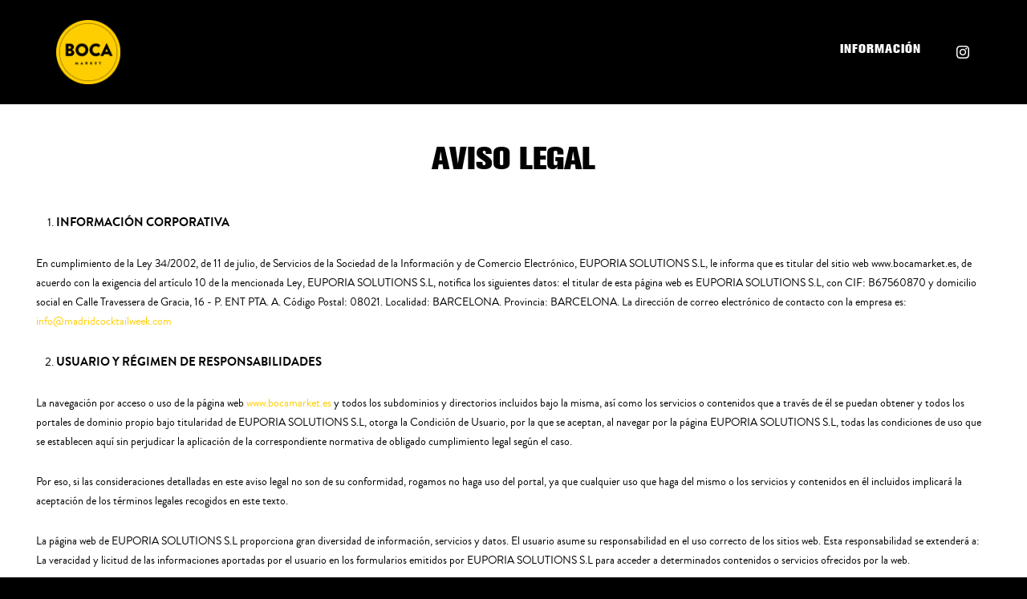

--- FILE ---
content_type: text/html; charset=UTF-8
request_url: https://bocamarket.es/aviso-legal/
body_size: 13657
content:
<!DOCTYPE html>
<html lang="es">
<head>
	<meta charset="UTF-8">
	<link rel="profile" href="https://gmpg.org/xfn/11">

	<meta name='robots' content='index, follow, max-image-preview:large, max-snippet:-1, max-video-preview:-1'/>

	<!-- This site is optimized with the Yoast SEO plugin v19.6 - https://yoast.com/wordpress/plugins/seo/ -->
	<title>Aviso Legal - Boca Market</title>
	<link rel="canonical" href="https://bocamarket.es/aviso-legal/"/>
	<meta property="og:locale" content="es_ES"/>
	<meta property="og:type" content="article"/>
	<meta property="og:title" content="Aviso Legal - Boca Market"/>
	<meta property="og:description" content="INFORMACIÓN CORPORATIVA En cumplimiento de la Ley 34/2002, de 11 de julio, de Servicios de la Sociedad de la Información y de Comercio Electrónico, EUPORIA SOLUTIONS S.L, le informa que es titular del sitio web www.bocamarket.es, de acuerdo con la exigencia del artículo 10 de la mencionada Ley, EUPORIA SOLUTIONS S.L, notifica los siguientes datos: [&hellip;]"/>
	<meta property="og:url" content="https://bocamarket.es/aviso-legal/"/>
	<meta property="og:site_name" content="Boca Market"/>
	<meta property="article:modified_time" content="2022-09-01T18:29:19+00:00"/>
	<meta name="twitter:card" content="summary_large_image"/>
	<meta name="twitter:label1" content="Tiempo de lectura"/>
	<meta name="twitter:data1" content="3 minutos"/>
	<script type="application/ld+json" class="yoast-schema-graph">{"@context":"https://schema.org","@graph":[{"@type":"WebPage","@id":"https://bocamarket.es/aviso-legal/","url":"https://bocamarket.es/aviso-legal/","name":"Aviso Legal - Boca Market","isPartOf":{"@id":"https://bocamarket.es/#website"},"datePublished":"2022-09-01T18:28:38+00:00","dateModified":"2022-09-01T18:29:19+00:00","breadcrumb":{"@id":"https://bocamarket.es/aviso-legal/#breadcrumb"},"inLanguage":"es","potentialAction":[{"@type":"ReadAction","target":["https://bocamarket.es/aviso-legal/"]}]},{"@type":"BreadcrumbList","@id":"https://bocamarket.es/aviso-legal/#breadcrumb","itemListElement":[{"@type":"ListItem","position":1,"name":"Portada","item":"https://bocamarket.es/"},{"@type":"ListItem","position":2,"name":"Aviso Legal"}]},{"@type":"WebSite","@id":"https://bocamarket.es/#website","url":"https://bocamarket.es/","name":"Boca Market","description":"Just another WordPress site","publisher":{"@id":"https://bocamarket.es/#organization"},"potentialAction":[{"@type":"SearchAction","target":{"@type":"EntryPoint","urlTemplate":"https://bocamarket.es/?s={search_term_string}"},"query-input":"required name=search_term_string"}],"inLanguage":"es"},{"@type":"Organization","@id":"https://bocamarket.es/#organization","name":"Boca Market","url":"https://bocamarket.es/","sameAs":[],"logo":{"@type":"ImageObject","inLanguage":"es","@id":"https://bocamarket.es/#/schema/logo/image/","url":"https://bocamarket.es/wp-content/uploads/2021/08/logo.svg","contentUrl":"https://bocamarket.es/wp-content/uploads/2021/08/logo.svg","width":80,"height":80,"caption":"Boca Market"},"image":{"@id":"https://bocamarket.es/#/schema/logo/image/"}}]}</script>
	<!-- / Yoast SEO plugin. -->


<link rel='dns-prefetch' href='//enjoy-tickets.com'/>
<link rel='dns-prefetch' href='//fonts.googleapis.com'/>
<link rel="alternate" type="application/rss+xml" title="Boca Market &raquo; Feed" href="https://bocamarket.es/feed/"/>
<link rel="alternate" type="application/rss+xml" title="Boca Market &raquo; Feed de los comentarios" href="https://bocamarket.es/comments/feed/"/>
<link rel="alternate" title="oEmbed (JSON)" type="application/json+oembed" href="https://bocamarket.es/wp-json/oembed/1.0/embed?url=https%3A%2F%2Fbocamarket.es%2Faviso-legal%2F"/>
<link rel="alternate" title="oEmbed (XML)" type="text/xml+oembed" href="https://bocamarket.es/wp-json/oembed/1.0/embed?url=https%3A%2F%2Fbocamarket.es%2Faviso-legal%2F&#038;format=xml"/>
<style id='wp-img-auto-sizes-contain-inline-css' type='text/css'>img:is([sizes=auto i],[sizes^="auto," i]){contain-intrinsic-size:3000px 1500px}</style>
<link rel='stylesheet' id='sbi_styles-css' href='https://bocamarket.es/wp-content/plugins/instagram-feed/css/sbi-styles.min.css?ver=6.0.6' type='text/css' media='all'/>
<style id='wp-emoji-styles-inline-css' type='text/css'>img.wp-smiley,img.emoji{display:inline!important;border:none!important;box-shadow:none!important;height:1em!important;width:1em!important;margin:0 .07em!important;vertical-align:-.1em!important;background:none!important;padding:0!important}</style>
<style id='wp-block-library-inline-css' type='text/css'>:root{--wp-block-synced-color:#7a00df;--wp-block-synced-color--rgb:122 , 0 , 223;--wp-bound-block-color:var(--wp-block-synced-color);--wp-editor-canvas-background:#ddd;--wp-admin-theme-color:#007cba;--wp-admin-theme-color--rgb:0 , 124 , 186;--wp-admin-theme-color-darker-10:#006ba1;--wp-admin-theme-color-darker-10--rgb:0 , 107 , 160.5;--wp-admin-theme-color-darker-20:#005a87;--wp-admin-theme-color-darker-20--rgb:0 , 90 , 135;--wp-admin-border-width-focus:2px}@media (min-resolution:192dpi){:root{--wp-admin-border-width-focus:1.5px}}.wp-element-button{cursor:pointer}:root .has-very-light-gray-background-color{background-color:#eee}:root .has-very-dark-gray-background-color{background-color:#313131}:root .has-very-light-gray-color{color:#eee}:root .has-very-dark-gray-color{color:#313131}:root .has-vivid-green-cyan-to-vivid-cyan-blue-gradient-background{background:linear-gradient(135deg,#00d084,#0693e3)}:root .has-purple-crush-gradient-background{background:linear-gradient(135deg,#34e2e4,#4721fb 50%,#ab1dfe)}:root .has-hazy-dawn-gradient-background{background:linear-gradient(135deg,#faaca8,#dad0ec)}:root .has-subdued-olive-gradient-background{background:linear-gradient(135deg,#fafae1,#67a671)}:root .has-atomic-cream-gradient-background{background:linear-gradient(135deg,#fdd79a,#004a59)}:root .has-nightshade-gradient-background{background:linear-gradient(135deg,#330968,#31cdcf)}:root .has-midnight-gradient-background{background:linear-gradient(135deg,#020381,#2874fc)}:root{--wp--preset--font-size--normal:16px;--wp--preset--font-size--huge:42px}.has-regular-font-size{font-size:1em}.has-larger-font-size{font-size:2.625em}.has-normal-font-size{font-size:var(--wp--preset--font-size--normal)}.has-huge-font-size{font-size:var(--wp--preset--font-size--huge)}.has-text-align-center{text-align:center}.has-text-align-left{text-align:left}.has-text-align-right{text-align:right}.has-fit-text{white-space:nowrap!important}#end-resizable-editor-section{display:none}.aligncenter{clear:both}.items-justified-left{justify-content:flex-start}.items-justified-center{justify-content:center}.items-justified-right{justify-content:flex-end}.items-justified-space-between{justify-content:space-between}.screen-reader-text{border:0;clip-path:inset(50%);height:1px;margin:-1px;overflow:hidden;padding:0;position:absolute;width:1px;word-wrap:normal!important}.screen-reader-text:focus{background-color:#ddd;clip-path:none;color:#444;display:block;font-size:1em;height:auto;left:5px;line-height:normal;padding:15px 23px 14px;text-decoration:none;top:5px;width:auto;z-index:100000}html :where(.has-border-color){border-style:solid}html :where([style*=border-top-color]){border-top-style:solid}html :where([style*=border-right-color]){border-right-style:solid}html :where([style*=border-bottom-color]){border-bottom-style:solid}html :where([style*=border-left-color]){border-left-style:solid}html :where([style*=border-width]){border-style:solid}html :where([style*=border-top-width]){border-top-style:solid}html :where([style*=border-right-width]){border-right-style:solid}html :where([style*=border-bottom-width]){border-bottom-style:solid}html :where([style*=border-left-width]){border-left-style:solid}html :where(img[class*=wp-image-]){height:auto;max-width:100%}:where(figure){margin:0 0 1em}html :where(.is-position-sticky){--wp-admin--admin-bar--position-offset:var(--wp-admin--admin-bar--height,0)}@media screen and (max-width:600px){html :where(.is-position-sticky){--wp-admin--admin-bar--position-offset:0}}</style><style id='global-styles-inline-css' type='text/css'>:root{--wp--preset--aspect-ratio--square:1;--wp--preset--aspect-ratio--4-3: 4/3;--wp--preset--aspect-ratio--3-4: 3/4;--wp--preset--aspect-ratio--3-2: 3/2;--wp--preset--aspect-ratio--2-3: 2/3;--wp--preset--aspect-ratio--16-9: 16/9;--wp--preset--aspect-ratio--9-16: 9/16;--wp--preset--color--black:#000;--wp--preset--color--cyan-bluish-gray:#abb8c3;--wp--preset--color--white:#fff;--wp--preset--color--pale-pink:#f78da7;--wp--preset--color--vivid-red:#cf2e2e;--wp--preset--color--luminous-vivid-orange:#ff6900;--wp--preset--color--luminous-vivid-amber:#fcb900;--wp--preset--color--light-green-cyan:#7bdcb5;--wp--preset--color--vivid-green-cyan:#00d084;--wp--preset--color--pale-cyan-blue:#8ed1fc;--wp--preset--color--vivid-cyan-blue:#0693e3;--wp--preset--color--vivid-purple:#9b51e0;--wp--preset--gradient--vivid-cyan-blue-to-vivid-purple:linear-gradient(135deg,#0693e3 0%,#9b51e0 100%);--wp--preset--gradient--light-green-cyan-to-vivid-green-cyan:linear-gradient(135deg,#7adcb4 0%,#00d082 100%);--wp--preset--gradient--luminous-vivid-amber-to-luminous-vivid-orange:linear-gradient(135deg,#fcb900 0%,#ff6900 100%);--wp--preset--gradient--luminous-vivid-orange-to-vivid-red:linear-gradient(135deg,#ff6900 0%,#cf2e2e 100%);--wp--preset--gradient--very-light-gray-to-cyan-bluish-gray:linear-gradient(135deg,#eee 0%,#a9b8c3 100%);--wp--preset--gradient--cool-to-warm-spectrum:linear-gradient(135deg,#4aeadc 0%,#9778d1 20%,#cf2aba 40%,#ee2c82 60%,#fb6962 80%,#fef84c 100%);--wp--preset--gradient--blush-light-purple:linear-gradient(135deg,#ffceec 0%,#9896f0 100%);--wp--preset--gradient--blush-bordeaux:linear-gradient(135deg,#fecda5 0%,#fe2d2d 50%,#6b003e 100%);--wp--preset--gradient--luminous-dusk:linear-gradient(135deg,#ffcb70 0%,#c751c0 50%,#4158d0 100%);--wp--preset--gradient--pale-ocean:linear-gradient(135deg,#fff5cb 0%,#b6e3d4 50%,#33a7b5 100%);--wp--preset--gradient--electric-grass:linear-gradient(135deg,#caf880 0%,#71ce7e 100%);--wp--preset--gradient--midnight:linear-gradient(135deg,#020381 0%,#2874fc 100%);--wp--preset--font-size--small:13px;--wp--preset--font-size--medium:20px;--wp--preset--font-size--large:36px;--wp--preset--font-size--x-large:42px;--wp--preset--spacing--20:.44rem;--wp--preset--spacing--30:.67rem;--wp--preset--spacing--40:1rem;--wp--preset--spacing--50:1.5rem;--wp--preset--spacing--60:2.25rem;--wp--preset--spacing--70:3.38rem;--wp--preset--spacing--80:5.06rem;--wp--preset--shadow--natural:6px 6px 9px rgba(0,0,0,.2);--wp--preset--shadow--deep:12px 12px 50px rgba(0,0,0,.4);--wp--preset--shadow--sharp:6px 6px 0 rgba(0,0,0,.2);--wp--preset--shadow--outlined:6px 6px 0 -3px #fff , 6px 6px #000;--wp--preset--shadow--crisp:6px 6px 0 #000}:where(.is-layout-flex){gap:.5em}:where(.is-layout-grid){gap:.5em}body .is-layout-flex{display:flex}.is-layout-flex{flex-wrap:wrap;align-items:center}.is-layout-flex > :is(*, div){margin:0}body .is-layout-grid{display:grid}.is-layout-grid > :is(*, div){margin:0}:where(.wp-block-columns.is-layout-flex){gap:2em}:where(.wp-block-columns.is-layout-grid){gap:2em}:where(.wp-block-post-template.is-layout-flex){gap:1.25em}:where(.wp-block-post-template.is-layout-grid){gap:1.25em}.has-black-color{color:var(--wp--preset--color--black)!important}.has-cyan-bluish-gray-color{color:var(--wp--preset--color--cyan-bluish-gray)!important}.has-white-color{color:var(--wp--preset--color--white)!important}.has-pale-pink-color{color:var(--wp--preset--color--pale-pink)!important}.has-vivid-red-color{color:var(--wp--preset--color--vivid-red)!important}.has-luminous-vivid-orange-color{color:var(--wp--preset--color--luminous-vivid-orange)!important}.has-luminous-vivid-amber-color{color:var(--wp--preset--color--luminous-vivid-amber)!important}.has-light-green-cyan-color{color:var(--wp--preset--color--light-green-cyan)!important}.has-vivid-green-cyan-color{color:var(--wp--preset--color--vivid-green-cyan)!important}.has-pale-cyan-blue-color{color:var(--wp--preset--color--pale-cyan-blue)!important}.has-vivid-cyan-blue-color{color:var(--wp--preset--color--vivid-cyan-blue)!important}.has-vivid-purple-color{color:var(--wp--preset--color--vivid-purple)!important}.has-black-background-color{background-color:var(--wp--preset--color--black)!important}.has-cyan-bluish-gray-background-color{background-color:var(--wp--preset--color--cyan-bluish-gray)!important}.has-white-background-color{background-color:var(--wp--preset--color--white)!important}.has-pale-pink-background-color{background-color:var(--wp--preset--color--pale-pink)!important}.has-vivid-red-background-color{background-color:var(--wp--preset--color--vivid-red)!important}.has-luminous-vivid-orange-background-color{background-color:var(--wp--preset--color--luminous-vivid-orange)!important}.has-luminous-vivid-amber-background-color{background-color:var(--wp--preset--color--luminous-vivid-amber)!important}.has-light-green-cyan-background-color{background-color:var(--wp--preset--color--light-green-cyan)!important}.has-vivid-green-cyan-background-color{background-color:var(--wp--preset--color--vivid-green-cyan)!important}.has-pale-cyan-blue-background-color{background-color:var(--wp--preset--color--pale-cyan-blue)!important}.has-vivid-cyan-blue-background-color{background-color:var(--wp--preset--color--vivid-cyan-blue)!important}.has-vivid-purple-background-color{background-color:var(--wp--preset--color--vivid-purple)!important}.has-black-border-color{border-color:var(--wp--preset--color--black)!important}.has-cyan-bluish-gray-border-color{border-color:var(--wp--preset--color--cyan-bluish-gray)!important}.has-white-border-color{border-color:var(--wp--preset--color--white)!important}.has-pale-pink-border-color{border-color:var(--wp--preset--color--pale-pink)!important}.has-vivid-red-border-color{border-color:var(--wp--preset--color--vivid-red)!important}.has-luminous-vivid-orange-border-color{border-color:var(--wp--preset--color--luminous-vivid-orange)!important}.has-luminous-vivid-amber-border-color{border-color:var(--wp--preset--color--luminous-vivid-amber)!important}.has-light-green-cyan-border-color{border-color:var(--wp--preset--color--light-green-cyan)!important}.has-vivid-green-cyan-border-color{border-color:var(--wp--preset--color--vivid-green-cyan)!important}.has-pale-cyan-blue-border-color{border-color:var(--wp--preset--color--pale-cyan-blue)!important}.has-vivid-cyan-blue-border-color{border-color:var(--wp--preset--color--vivid-cyan-blue)!important}.has-vivid-purple-border-color{border-color:var(--wp--preset--color--vivid-purple)!important}.has-vivid-cyan-blue-to-vivid-purple-gradient-background{background:var(--wp--preset--gradient--vivid-cyan-blue-to-vivid-purple)!important}.has-light-green-cyan-to-vivid-green-cyan-gradient-background{background:var(--wp--preset--gradient--light-green-cyan-to-vivid-green-cyan)!important}.has-luminous-vivid-amber-to-luminous-vivid-orange-gradient-background{background:var(--wp--preset--gradient--luminous-vivid-amber-to-luminous-vivid-orange)!important}.has-luminous-vivid-orange-to-vivid-red-gradient-background{background:var(--wp--preset--gradient--luminous-vivid-orange-to-vivid-red)!important}.has-very-light-gray-to-cyan-bluish-gray-gradient-background{background:var(--wp--preset--gradient--very-light-gray-to-cyan-bluish-gray)!important}.has-cool-to-warm-spectrum-gradient-background{background:var(--wp--preset--gradient--cool-to-warm-spectrum)!important}.has-blush-light-purple-gradient-background{background:var(--wp--preset--gradient--blush-light-purple)!important}.has-blush-bordeaux-gradient-background{background:var(--wp--preset--gradient--blush-bordeaux)!important}.has-luminous-dusk-gradient-background{background:var(--wp--preset--gradient--luminous-dusk)!important}.has-pale-ocean-gradient-background{background:var(--wp--preset--gradient--pale-ocean)!important}.has-electric-grass-gradient-background{background:var(--wp--preset--gradient--electric-grass)!important}.has-midnight-gradient-background{background:var(--wp--preset--gradient--midnight)!important}.has-small-font-size{font-size:var(--wp--preset--font-size--small)!important}.has-medium-font-size{font-size:var(--wp--preset--font-size--medium)!important}.has-large-font-size{font-size:var(--wp--preset--font-size--large)!important}.has-x-large-font-size{font-size:var(--wp--preset--font-size--x-large)!important}</style>

<style id='classic-theme-styles-inline-css' type='text/css'>.wp-block-button__link{color:#fff;background-color:#32373c;border-radius:9999px;box-shadow:none;text-decoration:none;padding:calc(.667em + 2px) calc(1.333em + 2px);font-size:1.125em}.wp-block-file__button{background:#32373c;color:#fff;text-decoration:none}</style>
<link rel='stylesheet' id='wpcf7-redirect-script-frontend-css' href='https://bocamarket.es/wp-content/plugins/wpcf7-redirect/build/css/wpcf7-redirect-frontend.min.css?ver=6.9' type='text/css' media='all'/>
<link rel='stylesheet' id='contact-form-7-css' href='https://bocamarket.es/wp-content/plugins/contact-form-7/includes/css/styles.css?ver=5.6.2' type='text/css' media='all'/>
<link rel='stylesheet' id='menu-image-css' href='https://bocamarket.es/wp-content/plugins/menu-image/includes/css/menu-image.css?ver=3.0.8' type='text/css' media='all'/>
<link rel='stylesheet' id='dashicons-css' href='https://bocamarket.es/wp-includes/css/dashicons.min.css?ver=6.9' type='text/css' media='all'/>
<link rel='stylesheet' id='siteorigin-panels-front-css' href='https://bocamarket.es/wp-content/plugins/siteorigin-panels/css/front-flex.min.css?ver=2.17.0' type='text/css' media='all'/>
<link rel='stylesheet' id='sow-headline-default-d0d224a2dc55-637-css' href='https://bocamarket.es/wp-content/uploads/siteorigin-widgets/sow-headline-default-d0d224a2dc55-637.css?ver=6.9' type='text/css' media='all'/>
<link rel='stylesheet' id='sow-image-default-7877d6771435-637-css' href='https://bocamarket.es/wp-content/uploads/siteorigin-widgets/sow-image-default-7877d6771435-637.css?ver=6.9' type='text/css' media='all'/>
<link rel='stylesheet' id='siteorigin-corp-style-css' href='https://bocamarket.es/wp-content/themes/siteorigin-corp/style.min.css?ver=1.18.0' type='text/css' media='all'/>
<link rel='stylesheet' id='siteorigin-corp-icons-css' href='https://bocamarket.es/wp-content/themes/siteorigin-corp/css/siteorigin-corp-icons.min.css?ver=.min' type='text/css' media='all'/>
<link rel='stylesheet' id='chld_thm_cfg_child-css' href='https://bocamarket.es/wp-content/themes/siteorigin-corp-child/style.css?v=1768617769&#038;ver=1.18.0.1629450351' type='text/css' media='all'/>
<link rel='stylesheet' id='enjoytickets_widget_configurator_css-css' href='https://enjoy-tickets.com/enjoy-tickets/boca-market/widget/v1.css?ver=6.9' type='text/css' media='all'/>
<link rel='stylesheet' id='siteorigin-google-web-fonts-css' href='//fonts.googleapis.com/css?family=Montserrat%3A600%2C500%2C700%7COpen+Sans%3A400%2C300%2C500%2C600&#038;subset&#038;display=block&#038;ver=6.9' type='text/css' media='all'/>
<script type="text/javascript" src="https://bocamarket.es/wp-includes/js/jquery/jquery.min.js?ver=3.7.1" id="jquery-core-js"></script>
<script type="text/javascript" src="https://bocamarket.es/wp-includes/js/jquery/jquery-migrate.min.js?ver=3.4.1" id="jquery-migrate-js"></script>
<script type="text/javascript" src="https://enjoy-tickets.com/widget/v1.es.js?ver=6.9" id="enjoytickets_widget_configurator_js-js"></script>
<link rel="https://api.w.org/" href="https://bocamarket.es/wp-json/"/><link rel="alternate" title="JSON" type="application/json" href="https://bocamarket.es/wp-json/wp/v2/pages/637"/><link rel="EditURI" type="application/rsd+xml" title="RSD" href="https://bocamarket.es/xmlrpc.php?rsd"/>
<meta name="generator" content="WordPress 6.9"/>
<link rel='shortlink' href='https://bocamarket.es/?p=637'/>

		<!-- GA Google Analytics @ https://m0n.co/ga -->
		<script async src="https://www.googletagmanager.com/gtag/js?id=G-5X0JLVC7C2"></script>
		<script>window.dataLayer=window.dataLayer||[];function gtag(){dataLayer.push(arguments);}gtag('js',new Date());gtag('config','G-5X0JLVC7C2');</script>

		<meta name="viewport" content="width=device-width, initial-scale=1">
<style type="text/css" id="custom-background-css">body.custom-background{background-color:#000}</style>
					<style type="text/css" id="siteorigin-corp-settings-custom" data-siteorigin-settings="true">body,button,input,select,optgroup,textarea{color:#000}h1,h2,h3,h4,h5,h6{color:#000}h1 a,h1 a:visited,h2 a,h2 a:visited,h3 a,h3 a:visited,h4 a,h4 a:visited,h5 a,h5 a:visited,h6 a,h6 a:visited{color:#000}.sub-heading,.comments-title,.comment-reply-title,.related-projects-section h3,.yarpp-related .related-posts,.related-posts-section .related-posts,.site-content #primary .sharedaddy h3,.site-content #jp-relatedposts .jp-relatedposts-headline{color:#000}blockquote{border-left:3px solid #ffce00}blockquote cite{color:#000}abbr,acronym{border-bottom:1px dotted #000}hr{background-color:#ffce00}table{border:1px solid #ffce00}table thead th{color:#000}table th,table td{border:1px solid #ffce00}.button,button,input[type="button"],input[type="reset"],input[type="submit"]{background:#ffce00}.button:hover,button:hover,input[type="button"]:hover,input[type="reset"]:hover,input[type="submit"]:hover{background:rgba(255,206,0,.8)}.button:active,.button:focus,button:active,button:focus,input[type="button"]:active,input[type="button"]:focus,input[type="reset"]:active,input[type="reset"]:focus,input[type="submit"]:active,input[type="submit"]:focus{background:#ffce00}input[type="text"],input[type="email"],input[type="url"],input[type="password"],input[type="search"],input[type="number"],input[type="tel"],input[type="range"],input[type="date"],input[type="month"],input[type="week"],input[type="time"],input[type="datetime"],input[type="datetime-local"],input[type="color"],textarea{border:1px solid #ffce00}input[type="text"]:focus,input[type="email"]:focus,input[type="url"]:focus,input[type="password"]:focus,input[type="search"]:focus,input[type="number"]:focus,input[type="tel"]:focus,input[type="range"]:focus,input[type="date"]:focus,input[type="month"]:focus,input[type="week"]:focus,input[type="time"]:focus,input[type="datetime"]:focus,input[type="datetime-local"]:focus,input[type="color"]:focus,textarea:focus{border-color:rgba(255,206,0,.8)}select{border:1px solid #ffce00}label{color:#000}fieldset legend{color:#000}a{color:#ffce00}a:visited{color:#ffce00}a:hover,a:focus,a:active{color:#000}.link-underline.main-navigation ul .sub-menu li:first-of-type{border-top:2px solid #fff}.link-underline.main-navigation ul .children li:first-of-type{border-top:2px solid #fff}.main-navigation ul li a{color:#fff}#site-navigation.main-navigation ul .menu-button a{background:#ffce00}#site-navigation.main-navigation ul .menu-button a:hover{background:rgba(255,206,0,.8)}[class*=overlap] .main-navigation:not(.link-underline) div > ul:not(.cart_list) > li:hover > a {color:#fff}.link-underline.main-navigation div > ul:not(.cart_list) > li:hover > a {border-color:#fff}.main-navigation:not(.link-underline) div > ul:not(.cart_list) > li:hover > a {color:#fff}.main-navigation div > ul:not(.cart_list) > li.current > a,.main-navigation div > ul:not(.cart_list) > li.current_page_item > a,.main-navigation div > ul:not(.cart_list) > li.current-menu-item > a,.main-navigation div > ul:not(.cart_list) > li.current_page_ancestor > a,.main-navigation div > ul:not(.cart_list) > li.current-menu-ancestor > a {border-color:#fff}.main-navigation:not(.link-underline) div > ul:not(.cart_list) > li.current > a,.main-navigation:not(.link-underline) div > ul:not(.cart_list) > li.current_page_item > a,.main-navigation:not(.link-underline) div > ul:not(.cart_list) > li.current-menu-item > a,.main-navigation:not(.link-underline) div > ul:not(.cart_list) > li.current_page_ancestor > a,.main-navigation:not(.link-underline) div > ul:not(.cart_list) > li.current-menu-ancestor > a {color:#fff}[class*=overlap] .main-navigation:not(.link-underline) div > ul:not(.cart_list) > li.current > a,[class*=overlap] .main-navigation:not(.link-underline) div > ul:not(.cart_list) > li.current_page_item > a,[class*=overlap] .main-navigation:not(.link-underline) div > ul:not(.cart_list) > li.current-menu-item > a,[class*=overlap] .main-navigation:not(.link-underline) div > ul:not(.cart_list) > li.current_page_ancestor > a,[class*=overlap] .main-navigation:not(.link-underline) div > ul:not(.cart_list) > li.current-menu-ancestor > a {color:#fff}.main-navigation .search-toggle .open svg path{fill:#fff}#mobile-menu-button svg path{fill:#fff}.pagination .page-numbers{border:1px solid #000;color:#000}.pagination .page-numbers:visited{color:#000}.pagination .page-numbers:hover,.pagination .page-numbers:focus{border-color:#ffce00;color:#ffce00}.pagination .page-numbers.dots:hover{color:#000}.pagination .current{border-color:#ffce00;color:#ffce00}.post-navigation{border-top:1px solid #ffce00}.post-navigation a span{color:#000}.post-navigation a div{color:#000}.post-navigation a:hover div{color:#ffce00}.comment-navigation a{color:#000}.comment-navigation a:hover{color:#ffce00}.breadcrumbs{color:#000}.breadcrumbs a{color:#000}.breadcrumbs a:hover{color:#ffce00}.site-main #infinite-handle span button{border-color:#000;color:#000}.site-main #infinite-handle span button:hover{border-color:#ffce00;color:#ffce00}.site-content #jp-relatedposts .jp-relatedposts-items .jp-relatedposts-post .jp-relatedposts-post-title a{color:#000}.site-content #jp-relatedposts .jp-relatedposts-items .jp-relatedposts-post .jp-relatedposts-post-title a:hover{color:#ffce00}.site-content #jp-relatedposts .jp-relatedposts-items .jp-relatedposts-post .jp-relatedposts-post-date,.site-content #jp-relatedposts .jp-relatedposts-items .jp-relatedposts-post .jp-relatedposts-post-context{color:#000}.site-content #primary .sharedaddy{border-top:1px solid #ffce00}.widget-area .widget:not(.widget_tag_cloud):not(.widget_shopping_cart) a:not(.button) {color:#000}.widget-area .widget:not(.widget_tag_cloud):not(.widget_shopping_cart) a:not(.button):hover {color:#ffce00}.calendar_wrap{border:1px solid #ffce00}.widget #wp-calendar caption{color:#000}.widget #wp-calendar tbody td a{color:#ffce00}.widget #wp-calendar tbody td a:hover{color:#000}.widget #wp-calendar tfoot #prev a,.widget #wp-calendar tfoot #next a{color:#000}.widget #wp-calendar tfoot #prev a:hover,.widget #wp-calendar tfoot #next a:hover{color:#ffce00}.widget_archive li,.widget_categories li{color:#000}.widget_archive li a,.widget_categories li a{color:#000}.widget_archive li span,.widget_categories li span{color:#000}.widget_recent_comments .recentcomments{color:#000}.widget_recent_comments .recentcomments .comment-author-link{color:#000}.widget_recent_comments .recentcomments .comment-author-link:before{color:#000}.widget_recent_comments .recentcomments a{color:#000}.site-footer .widget_recent_comments .recentcomments{color:#fff}.site-footer .widget_recent_comments .recentcomments .comment-author-link{color:#fff}.site-footer .widget_recent_comments .recentcomments .comment-author-link:before{color:#fff}.widget_recent_entries li{color:#000}.widget_recent_entries li a{color:#000}.widget.recent-posts-extended h3{color:#000}.widget.recent-posts-extended h3 a{color:#000}.widget.recent-posts-extended h3 a:hover{color:#000}.widget.recent-posts-extended time{color:#000}.site-footer .widget_tag_cloud a:after{background:#000}.site-footer .widgets .widget.widget_tag_cloud a{color:#000}@media (max-width:768px){.widget-area{border-top:1px solid #ffce00}}.site-header{background:#000;border-bottom:1px solid #fff}.site-header .site-branding .site-title a{color:#000}.site-header .site-branding .site-description{color:#000}.site-header,.masthead-sentinel{margin-bottom:0}.entry-title{color:#000}.entry-title a:hover{color:#000}.entry-meta span{color:#000}.entry-meta span a:hover{color:#ffce00}.page-links .page-links-title{color:#000}.page-links .post-page-numbers{border:1px solid #000;color:#000}.page-links .post-page-numbers:hover,.page-links .post-page-numbers.current{border-color:#ffce00;color:#ffce00}.tags-links a,.widget_tag_cloud a{color:#000}.tags-links a:hover,.widget_tag_cloud a:hover{background:#ffce00}.tags-links a:hover:after,.widget_tag_cloud a:hover:after{border-right-color:#ffce00}.blog-layout-grid article{border:1px solid #ffce00}.blog-layout-standard article .corp-content-wrapper{border:1px solid #ffce00}.blog-layout-offset article .entry-header .entry-time{color:#000}.blog-layout-offset article .entry-offset .entry-author-link,.blog-layout-offset article .entry-offset .entry-categories,.blog-layout-offset article .entry-offset .entry-comments{color:#000}.blog-layout-offset article .entry-offset .entry-author-link a,.blog-layout-offset article .entry-offset .entry-categories a,.blog-layout-offset article .entry-offset .entry-comments a{color:#000}.blog-layout-offset article .entry-offset .entry-author-link a:hover,.blog-layout-offset article .entry-offset .entry-categories a:hover,.blog-layout-offset article .entry-offset .entry-comments a:hover{color:#ffce00}.blog-layout-offset article .corp-content-wrapper{border:1px solid #ffce00}.blog-layout-alternate .hentry{border:1px solid #ffce00}.content-area .blog-layout-masonry article .corp-content-wrapper{border:1px solid #ffce00}.search-results .page-title span{color:#ffce00}.search-results .hentry{border:1px solid #ffce00}.search-form button[type="submit"] svg path{fill:#000}.author-box{border-top:1px solid #ffce00}.author-box .author-description span a{color:#000}.author-box .author-description span a:hover{color:#ffce00}.yarpp-related ol li .corp-content-wrapper,.related-posts-section ol li .corp-content-wrapper{border:1px solid #ffce00}.yarpp-related ol li .related-post-title:hover,.related-posts-section ol li .related-post-title:hover{color:#ffce00}.yarpp-related ol li .related-post-date,.related-posts-section ol li .related-post-date{color:#000}.yarpp-related ol li .related-post-date:hover,.related-posts-section ol li .related-post-date:hover{color:#ffce00}.portfolio-filter-terms button{color:#000}.portfolio-filter-terms button:hover{color:#000}.portfolio-filter-terms button.active{border-bottom:2px solid #000;color:#000}.entry-thumbnail:hover .entry-overlay{border:2px solid #000}.archive-project .entry-title{color:#000}.archive-project .entry-divider{border:solid #000 1px}.archive-project .entry-project-type{color:#000}.jetpack-portfolio-shortcode .portfolio-entry{border:1px solid #ffce00}.jetpack-portfolio-shortcode .portfolio-entry .portfolio-entry-meta span{color:#000}.jetpack-portfolio-shortcode .portfolio-entry .portfolio-entry-meta a{color:#000}.jetpack-portfolio-shortcode .portfolio-entry .portfolio-entry-meta a:hover{color:#000}.comment-list .comment,.comment-list .pingback{color:#000}.comment-list .comment .comment-box,.comment-list .pingback .comment-box{border-bottom:1px solid #ffce00}.comment-list .comment .author,.comment-list .pingback .author{color:#000}.comment-list .comment .author a,.comment-list .pingback .author a{color:#000}.comment-list .comment .author a:hover,.comment-list .pingback .author a:hover{color:#000}.comment-list .comment .date,.comment-list .pingback .date{color:#000}.comment-list .comment .comment-reply-link,.comment-list .pingback .comment-reply-link{color:#000}.comment-list .comment .comment-reply-link:hover,.comment-list .pingback .comment-reply-link:hover{color:#ffce00}.comment-reply-title #cancel-comment-reply-link{color:#000}.comment-reply-title #cancel-comment-reply-link:hover{color:#ffce00}#commentform .comment-notes a,#commentform .logged-in-as a{color:#000}#commentform .comment-notes a:hover,#commentform .logged-in-as a:hover{color:#ffce00}.site-footer{background:#000;margin-top:0}.site-footer .widgets .widget{color:#fff}.site-footer .widgets .widget a:hover{color:#fff}.site-footer .bottom-bar{background:#000}.wp-caption{color:#000}.flexslider{background:#000}.featured-posts-slider .slides .slide{background-color:#000}@media (max-width:0px){#masthead .search-toggle{margin:0 20px 0 0}.site-header .shopping-cart{margin:0 37px 0 0}#masthead #mobile-menu-button{display:inline-block}#masthead .main-navigation ul:not(.shopping-cart) {display:none}#masthead .main-navigation .search-icon{display:none}.site-header.centered .site-branding{margin:0;padding-right:20px;text-align:left}.centered.site-header .site-header-inner{flex-direction:row}.site-header.centered .main-navigation{text-align:left}}@media (min-width:1px){#masthead #mobile-navigation{display:none}}.tags-links a:after,.widget_tag_cloud a:after{background:#000}</style>
				                <style type="text/css" media="all" id="siteorigin-panels-layouts-head">#pgc-637-0-0,#pgc-637-1-0{width:100%;width:calc(100% - ( 0 * 30px ) ) }#pg-637-0,#pl-637 .so-panel:last-of-type{margin-bottom:0}#pl-637 .so-panel{margin-bottom:30px}#pg-637-0>.panel-row-style{background-color:#fff;padding:3% 0% 5% 0%}#pg-637-0.panel-has-style>.panel-row-style,#pg-637-0.panel-no-style,#pg-637-1.panel-has-style>.panel-row-style,#pg-637-1.panel-no-style{-webkit-align-items:flex-start;align-items:flex-start}#panel-637-0-0-0>.panel-widget-style{padding:0 0 0 0}#pg-637-1>.panel-row-style{background-color:#f6f6f6;padding:3% 0% 5% 0%}#panel-637-1-0-0>.panel-widget-style{padding:0 30px 0 30px;max-width:1140px;margin:0 auto}@media (max-width:780px){#pg-637-0.panel-no-style,#pg-637-0.panel-has-style>.panel-row-style,#pg-637-0,#pg-637-1.panel-no-style,#pg-637-1.panel-has-style>.panel-row-style,#pg-637-1{-webkit-flex-direction:column;-ms-flex-direction:column;flex-direction:column}#pg-637-0>.panel-grid-cell,#pg-637-0>.panel-row-style>.panel-grid-cell,#pg-637-1>.panel-grid-cell,#pg-637-1>.panel-row-style>.panel-grid-cell{width:100%;margin-right:0}#pl-637 .panel-grid-cell{padding:0}#pl-637 .panel-grid .panel-grid-cell-empty{display:none}#pl-637 .panel-grid .panel-grid-cell-mobile-last{margin-bottom:0}}</style><link rel="icon" href="https://bocamarket.es/wp-content/uploads/2021/08/logo.svg" sizes="32x32"/>
<link rel="icon" href="https://bocamarket.es/wp-content/uploads/2021/08/logo.svg" sizes="192x192"/>
<link rel="apple-touch-icon" href="https://bocamarket.es/wp-content/uploads/2021/08/logo.svg"/>
<meta name="msapplication-TileImage" content="https://bocamarket.es/wp-content/uploads/2021/08/logo.svg"/>
<link rel='stylesheet' id='sow-image-default-7877d6771435-css' href='https://bocamarket.es/wp-content/uploads/siteorigin-widgets/sow-image-default-7877d6771435.css?ver=6.9' type='text/css' media='all'/>
</head>

<body class="wp-singular page-template-default page page-id-637 custom-background wp-custom-logo wp-theme-siteorigin-corp wp-child-theme-siteorigin-corp-child siteorigin-panels siteorigin-panels-before-js css3-animations no-js page-layout-full-width-no-sidebar sidebar no-topbar">

<div id="page" class="site">
	<a class="skip-link screen-reader-text" href="#content">Saltar al contenido</a>

			<header id="masthead" class="site-header sticky mobile-menu" data-scale-logo="true">

		<div class="corp-container">

			<div class="site-header-inner">

				<div class="site-branding">
					<a href="https://bocamarket.es/" class="custom-logo-link" rel="home"><img width="80" height="80" src="https://bocamarket.es/wp-content/uploads/2021/08/logo.svg" class="custom-logo" alt="Boca Market" decoding="async" srcset="https://bocamarket.es/wp-content/uploads/2021/08/logo.svg 2x" loading="eager"/></a>									</div><!-- .site-branding -->

				<nav id="site-navigation" class="main-navigation link-underline">

					
					<div class="menu-main-container"><ul id="primary-menu" class="menu"><li id="menu-item-625" class="menu-item menu-item-type-custom menu-item-object-custom menu-item-home menu-item-625"><a href="https://bocamarket.es/#informacion">Información</a></li>
<li id="menu-item-636" class="menu-item menu-item-type-custom menu-item-object-custom menu-item-636"><a target="_blank" href="https://www.instagram.com/boca_market/"><span class="menu-image-title-hide menu-image-title">Elemento del menú</span><span class="dashicons dashicons-instagram hide-menu-image-icons"></span></a></li>
</ul></div>
					
					
											<a href="#menu" id="mobile-menu-button">
										<svg version="1.1" xmlns="http://www.w3.org/2000/svg" xmlns:xlink="http://www.w3.org/1999/xlink" width="27" height="32" viewBox="0 0 27 32">
				<path d="M27.429 24v2.286q0 0.464-0.339 0.804t-0.804 0.339h-25.143q-0.464 0-0.804-0.339t-0.339-0.804v-2.286q0-0.464 0.339-0.804t0.804-0.339h25.143q0.464 0 0.804 0.339t0.339 0.804zM27.429 14.857v2.286q0 0.464-0.339 0.804t-0.804 0.339h-25.143q-0.464 0-0.804-0.339t-0.339-0.804v-2.286q0-0.464 0.339-0.804t0.804-0.339h25.143q0.464 0 0.804 0.339t0.339 0.804zM27.429 5.714v2.286q0 0.464-0.339 0.804t-0.804 0.339h-25.143q-0.464 0-0.804-0.339t-0.339-0.804v-2.286q0-0.464 0.339-0.804t0.804-0.339h25.143q0.464 0 0.804 0.339t0.339 0.804z"></path>
			</svg>
									<span class="screen-reader-text">Menú</span>
						</a>
					
				</nav><!-- #site-navigation -->

				
			</div><!-- .site-header-inner -->

		</div><!-- .corp-container -->

	</header><!-- #masthead -->

	
	<div id="content" class="site-content">

		<div class="corp-container">

			
	<div id="primary" class="content-area">
		<main id="main" class="site-main" role="main">

			
<article id="post-637" class="post-637 page type-page status-publish post">

	
				
	<div class="entry-content">
		<div id="pl-637" class="panel-layout"><div id="pg-637-0" class="panel-grid panel-has-style"><div class="panel-row-style panel-row-style-for-637-0"><div id="pgc-637-0-0" class="panel-grid-cell"><div id="panel-637-0-0-0" class="so-panel widget widget_sow-headline panel-first-child" data-index="0"><div class="subtitulo-sinfondo panel-widget-style panel-widget-style-for-637-0-0-0"><div class="so-widget-sow-headline so-widget-sow-headline-default-d0d224a2dc55-637"><div class="sow-headline-container ">
	<h2 class='sow-headline'>AVISO LEGAL</h2></div></div></div></div><div id="panel-637-0-0-1" class="so-panel widget widget_siteorigin-panels-builder panel-last-child" data-index="1"><div id="pl-w6310f9d70fabb" class="panel-layout"><div id="pg-w6310f9d70fabb-0" class="panel-grid panel-has-style"><div class="panel-row-style panel-row-style-for-w6310f9d70fabb-0"><div id="pgc-w6310f9d70fabb-0-0" class="panel-grid-cell"><div id="panel-w6310f9d70fabb-0-0-0" class="so-panel widget widget_sow-editor panel-first-child panel-last-child" data-index="0"><div class="parrafo-regular-responsive panel-widget-style panel-widget-style-for-w6310f9d70fabb-0-0-0"><div class="so-widget-sow-editor so-widget-sow-editor-base">
<div class="siteorigin-widget-tinymce textwidget">
	<ol>
<li><b>INFORMACIÓN CORPORATIVA</b></li>
</ol>
<p><span style="font-weight: 400;">En cumplimiento de la Ley 34/2002, de 11 de julio, de Servicios de la Sociedad de la Información y de Comercio Electrónico, EUPORIA SOLUTIONS S.L, le informa que es titular del sitio web www.bocamarket.es, de acuerdo con la exigencia del artículo 10 de la mencionada Ley, EUPORIA SOLUTIONS S.L, notifica los siguientes datos: el titular de esta página web es EUPORIA SOLUTIONS S.L, con CIF: B67560870 y domicilio social en Calle Travessera de Gracia, 16 - P. ENT PTA. A. Código Postal: 08021. Localidad: BARCELONA. Provincia: BARCELONA. La dirección de correo electrónico de contacto con la empresa es: </span><a href="mailto:info@madridcocktailweek.com"><span style="font-weight: 400;">info@madridcocktailweek.com</span></a></p>
<p style="text-align: center;">
<ol start="2">
<li><b> USUARIO Y RÉGIMEN DE RESPONSABILIDADES</b></li>
</ol>
<p><span style="font-weight: 400;">La navegación por acceso o uso de la página web </span><a href="http://www.bocamarket.es"><span style="font-weight: 400;">www.bocamarket.es</span></a><span style="font-weight: 400;"> y todos los subdominios y directorios incluidos bajo la misma, así como los servicios o contenidos que a través de él se puedan obtener y todos los portales de dominio propio bajo titularidad de EUPORIA SOLUTIONS S.L, otorga la Condición de Usuario, por la que se aceptan, al navegar por la página EUPORIA SOLUTIONS S.L, todas las condiciones de uso que se establecen aquí sin perjudicar la aplicación de la correspondiente normativa de obligado cumplimiento legal según el caso.</span></p>
<p style="text-align: center;">
<p><span style="font-weight: 400;">Por eso, si las consideraciones detalladas en este aviso legal no son de su conformidad, rogamos no haga uso del portal, ya que cualquier uso que haga del mismo o los servicios y contenidos en él incluidos implicará la aceptación de los términos legales recogidos en este texto.</span></p>
<p style="text-align: center;">
<p><span style="font-weight: 400;">La página web de EUPORIA SOLUTIONS S.L proporciona gran diversidad de información, servicios y datos. El usuario asume su responsabilidad en el uso correcto de los sitios web. Esta responsabilidad se extenderá a: La veracidad y licitud de las informaciones aportadas por el usuario en los formularios emitidos por EUPORIA SOLUTIONS S.L para acceder a determinados contenidos o servicios ofrecidos por la web.</span></p>
<p style="text-align: center;">
<p><span style="font-weight: 400;">El uso de la información, servicios y datos ofrecidos por EUPORIA SOLUTIONS S.L, contra las disposiciones de estas condiciones, la Ley, la moral, las buenas costumbres o el orden público o que, en otro caso, puedan suponer lesión de los derechos de terceros o del funcionamiento de los sitios web. A tal efecto, el Usuario se abstendrá de utilizar cualquiera de los contenidos con fines o efectos ilícitos, prohibidos en este texto, lesivos de los derechos e intereses de terceros, o que de cualquier forma puedan dañar, inutilizar, sobrecargar, deteriorar o impedir la normal utilización de los contenidos, otros Usuarios o de cualquier usuario de Internet (hardware y software).</span></p>
<p style="text-align: center;">
<p><span style="font-weight: 400;">Los usuarios responderán de los daños y perjuicios de toda naturaleza que la empresa propietaria de la web pueda sufrir, directa o indirectamente, como consecuencia de incumplimiento de cualquiera de las obligaciones derivadas del uso de la Web y de esta política de privacidad.</span></p>
<p style="text-align: center;">
<p><span style="font-weight: 400;">En particular, ya título meramente indicativo y no exhaustivo, el Usuario se compromete a no transmitir, difundir o poner a disposición de terceros informaciones, datos, contenidos, mensajes, gráficos, dibujos, archivos de sonido y/o imagen, fotografías de la web.</span></p>
</div>
</div></div></div></div></div></div></div></div></div></div></div><div id="pg-637-1" class="panel-grid panel-has-style"><div class="panel-row-style panel-row-style-for-637-1"><div id="pgc-637-1-0" class="panel-grid-cell"><div id="panel-637-1-0-0" class="so-panel widget widget_siteorigin-panels-builder panel-first-child panel-last-child" data-index="2"><div class="panel-widget-style panel-widget-style-for-637-1-0-0"><div id="pl-w63105750d2f1c" class="panel-layout"><div id="pg-w63105750d2f1c-0" class="panel-grid panel-has-style"><div class="panel-row-style panel-row-style-for-w63105750d2f1c-0"><div id="pgc-w63105750d2f1c-0-0" class="panel-grid-cell"><div id="panel-w63105750d2f1c-0-0-0" class="so-panel widget widget_siteorigin-panels-builder panel-first-child panel-last-child" data-index="0"><div id="pl-w63105750d2f2b" class="panel-layout"><div id="pg-w63105750d2f2b-0" class="panel-grid panel-no-style"><div id="pgc-w63105750d2f2b-0-0" class="panel-grid-cell"><div id="panel-w63105750d2f2b-0-0-0" class="so-panel widget widget_sow-image panel-first-child panel-last-child" data-index="0"><div class="panel-widget-style panel-widget-style-for-w63105750d2f2b-0-0-0"><div class="so-widget-sow-image so-widget-sow-image-default-7877d6771435">

<div class="sow-image-container">
		<img loading="lazy" decoding="async" src="https://bocamarket.es/wp-content/uploads/2022/09/cointreau.png" width="131" height="129" sizes="auto, (max-width: 131px) 100vw, 131px" alt="" class="so-widget-image"/>
	</div>

</div></div></div></div><div id="pgc-w63105750d2f2b-0-1" class="panel-grid-cell"><div id="panel-w63105750d2f2b-0-1-0" class="so-panel widget widget_sow-image panel-first-child panel-last-child" data-index="1"><div class="panel-widget-style panel-widget-style-for-w63105750d2f2b-0-1-0"><div class="so-widget-sow-image so-widget-sow-image-default-7877d6771435">

<div class="sow-image-container">
		<img loading="lazy" decoding="async" src="https://bocamarket.es/wp-content/uploads/2022/09/thebotanist.png" width="129" height="129" sizes="auto, (max-width: 129px) 100vw, 129px" alt="" class="so-widget-image"/>
	</div>

</div></div></div></div></div></div></div></div><div id="pgc-w63105750d2f1c-0-1" class="panel-grid-cell"><div id="panel-w63105750d2f1c-0-1-0" class="so-panel widget widget_siteorigin-panels-builder panel-first-child panel-last-child" data-index="1"><div id="pl-w63105750d3261" class="panel-layout"><div id="pg-w63105750d3261-0" class="panel-grid panel-no-style"><div id="pgc-w63105750d3261-0-0" class="panel-grid-cell"><div id="panel-w63105750d3261-0-0-0" class="so-panel widget widget_sow-image panel-first-child panel-last-child" data-index="0"><div class="panel-widget-style panel-widget-style-for-w63105750d3261-0-0-0"><div class="so-widget-sow-image so-widget-sow-image-default-7877d6771435">

<div class="sow-image-container">
		<img loading="lazy" decoding="async" src="https://bocamarket.es/wp-content/uploads/2022/09/ronsantisimatrinidad.png" width="129" height="129" sizes="auto, (max-width: 129px) 100vw, 129px" alt="" class="so-widget-image"/>
	</div>

</div></div></div></div><div id="pgc-w63105750d3261-0-1" class="panel-grid-cell"><div id="panel-w63105750d3261-0-1-0" class="so-panel widget widget_sow-image panel-first-child panel-last-child" data-index="1"><div class="panel-widget-style panel-widget-style-for-w63105750d3261-0-1-0"><div class="so-widget-sow-image so-widget-sow-image-default-7877d6771435">

<div class="sow-image-container">
		<img decoding="async" src="https://bocamarket.es/wp-content/uploads/2022/09/remymartin.png" width="129" height="129" sizes="auto, (max-width: 129px) 100vw, 129px" alt="" loading="lazy" class="so-widget-image"/>
	</div>

</div></div></div></div></div></div></div></div></div></div><div id="pg-w63105750d2f1c-1" class="panel-grid panel-has-style"><div class="panel-row-style panel-row-style-for-w63105750d2f1c-1"><div id="pgc-w63105750d2f1c-1-0" class="panel-grid-cell"><div id="panel-w63105750d2f1c-1-0-0" class="so-panel widget widget_siteorigin-panels-builder panel-first-child panel-last-child" data-index="2"><div id="pl-w63105750d3533" class="panel-layout"><div id="pg-w63105750d3533-0" class="panel-grid panel-no-style"><div id="pgc-w63105750d3533-0-0" class="panel-grid-cell"><div id="panel-w63105750d3533-0-0-0" class="so-panel widget widget_sow-image panel-first-child panel-last-child" data-index="0"><div class="panel-widget-style panel-widget-style-for-w63105750d3533-0-0-0"><div class="so-widget-sow-image so-widget-sow-image-default-7877d6771435">

<div class="sow-image-container">
		<img decoding="async" src="https://bocamarket.es/wp-content/uploads/2022/09/mirabeau.png" width="129" height="129" sizes="auto, (max-width: 129px) 100vw, 129px" alt="" loading="lazy" class="so-widget-image"/>
	</div>

</div></div></div></div><div id="pgc-w63105750d3533-0-1" class="panel-grid-cell"><div id="panel-w63105750d3533-0-1-0" class="so-panel widget widget_sow-image panel-first-child panel-last-child" data-index="1"><div class="panel-widget-style panel-widget-style-for-w63105750d3533-0-1-0"><div class="so-widget-sow-image so-widget-sow-image-default-7877d6771435">

<div class="sow-image-container">
		<img decoding="async" src="https://bocamarket.es/wp-content/uploads/2022/09/letribute.png" width="129" height="129" sizes="auto, (max-width: 129px) 100vw, 129px" alt="" loading="lazy" class="so-widget-image"/>
	</div>

</div></div></div></div></div></div></div></div><div id="pgc-w63105750d2f1c-1-1" class="panel-grid-cell"><div id="panel-w63105750d2f1c-1-1-0" class="so-panel widget widget_siteorigin-panels-builder panel-first-child panel-last-child" data-index="3"><div id="pl-w63105750d37f7" class="panel-layout"><div id="pg-w63105750d37f7-0" class="panel-grid panel-no-style"><div id="pgc-w63105750d37f7-0-0" class="panel-grid-cell"><div id="panel-w63105750d37f7-0-0-0" class="so-panel widget widget_sow-image panel-first-child panel-last-child" data-index="0"><div class="panel-widget-style panel-widget-style-for-w63105750d37f7-0-0-0"><div class="so-widget-sow-image so-widget-sow-image-default-7877d6771435">

<div class="sow-image-container">
		<img decoding="async" src="https://bocamarket.es/wp-content/uploads/2022/09/ginxoriguer.png" width="129" height="129" sizes="auto, (max-width: 129px) 100vw, 129px" alt="" loading="lazy" class="so-widget-image"/>
	</div>

</div></div></div></div><div id="pgc-w63105750d37f7-0-1" class="panel-grid-cell"><div id="panel-w63105750d37f7-0-1-0" class="so-panel widget widget_sow-image panel-first-child panel-last-child" data-index="1"><div class="panel-widget-style panel-widget-style-for-w63105750d37f7-0-1-0"><div class="so-widget-sow-image so-widget-sow-image-default-7877d6771435">

<div class="sow-image-container">
		<img decoding="async" src="https://bocamarket.es/wp-content/uploads/2022/09/ginmg.png" width="131" height="129" sizes="auto, (max-width: 131px) 100vw, 131px" alt="" loading="lazy" class="so-widget-image"/>
	</div>

</div></div></div></div></div></div></div></div></div></div></div></div></div></div></div></div></div>	</div><!-- .entry-content -->

</article><!-- #post-## -->

		</main><!-- #main -->
	</div><!-- #primary -->


		</div><!-- .corp-container -->
	</div><!-- #content -->

	
	<footer id="colophon" class="site-footer">

		
		
		<div class="bottom-bar">
			<div class="corp-container">
				<div class="site-info">
					<span>2026 &copy; Boca Market</span>				</div><!-- .site-info -->
									<div class="footer-menu">
						<div class="menu-footer-container"><ul id="menu-footer" class="menu"><li id="menu-item-653" class="menu-item menu-item-type-post_type menu-item-object-page menu-item-653"><a href="https://bocamarket.es/politica-de-privacidad/">Política de privacidad</a></li>
<li id="menu-item-654" class="menu-item menu-item-type-post_type menu-item-object-page menu-item-654"><a href="https://bocamarket.es/condiciones-de-compra/">Condiciones de Compra</a></li>
<li id="menu-item-655" class="menu-item menu-item-type-post_type menu-item-object-page page_item page-item-637 menu-item-655"><a href="https://bocamarket.es/aviso-legal/" aria-current="page">Aviso Legal</a></li>
</ul></div>											</div><!-- .footer-menu -->
							</div><!-- .corp-container -->
		</div><!-- .bottom-bar -->

	
	</footer><!-- #colophon -->
</div><!-- #page -->

	<div id="scroll-to-top">
		<span class="screen-reader-text">Volver arriba</span>
					<svg version="1.1" xmlns="http://www.w3.org/2000/svg" xmlns:xlink="http://www.w3.org/1999/xlink" x="0px" y="0px" viewBox="0 0 24 24" style="enable-background:new 0 0 24 24;" xml:space="preserve">
				<path class="st0" d="M12,2c0.3,0,0.5,0.1,0.7,0.3l7,7C19.9,9.5,20,9.7,20,10c0,0.3-0.1,0.5-0.3,0.7S19.3,11,19,11
				c-0.3,0-0.5-0.1-0.7-0.3L13,5.4V21c0,0.3-0.1,0.5-0.3,0.7S12.3,22,12,22s-0.5-0.1-0.7-0.3S11,21.3,11,21V5.4l-5.3,5.3
				C5.5,10.9,5.3,11,5,11c-0.3,0-0.5-0.1-0.7-0.3C4.1,10.5,4,10.3,4,10c0-0.3,0.1-0.5,0.3-0.7l7-7C11.5,2.1,11.7,2,12,2z"/>
			</svg>
			</div>

<script type="speculationrules">
{"prefetch":[{"source":"document","where":{"and":[{"href_matches":"/*"},{"not":{"href_matches":["/wp-*.php","/wp-admin/*","/wp-content/uploads/*","/wp-content/*","/wp-content/plugins/*","/wp-content/themes/siteorigin-corp-child/*","/wp-content/themes/siteorigin-corp/*","/*\\?(.+)"]}},{"not":{"selector_matches":"a[rel~=\"nofollow\"]"}},{"not":{"selector_matches":".no-prefetch, .no-prefetch a"}}]},"eagerness":"conservative"}]}
</script>
<!-- Instagram Feed JS -->
<script type="text/javascript">var sbiajaxurl="https://bocamarket.es/wp-admin/admin-ajax.php";</script>
                <style type="text/css" media="all" id="siteorigin-panels-layouts-footer">#pgc-w6310f9d70fabb-0-0{width:100%;width:calc(100% - ( 0 * 35px ) ) }#pl-w6310f9d70fabb .so-panel{margin-bottom:30px}#pl-w6310f9d70fabb .so-panel:last-of-type{margin-bottom:0}#pg-w6310f9d70fabb-0>.panel-row-style{padding:0 10px 0 10px;max-width:1210px;margin:0 auto}#pg-w6310f9d70fabb-0.panel-has-style>.panel-row-style,#pg-w6310f9d70fabb-0.panel-no-style{-webkit-align-items:flex-start;align-items:flex-start}@media (max-width:780px){#pg-w6310f9d70fabb-0.panel-no-style,#pg-w6310f9d70fabb-0.panel-has-style>.panel-row-style,#pg-w6310f9d70fabb-0{-webkit-flex-direction:column;-ms-flex-direction:column;flex-direction:column}#pg-w6310f9d70fabb-0>.panel-grid-cell,#pg-w6310f9d70fabb-0>.panel-row-style>.panel-grid-cell{width:100%;margin-right:0}#pl-w6310f9d70fabb .panel-grid-cell{padding:0}#pl-w6310f9d70fabb .panel-grid .panel-grid-cell-empty{display:none}#pl-w6310f9d70fabb .panel-grid .panel-grid-cell-mobile-last{margin-bottom:0}}#pgc-w63105750d2f2b-0-0,#pgc-w63105750d2f2b-0-1{width:50%;width:calc(50% - ( 0.5 * 30px ) ) }#pl-w63105750d2f2b .so-panel{margin-bottom:30px}#pl-w63105750d2f2b .so-panel:last-of-type{margin-bottom:0}#pg-w63105750d2f2b-0.panel-has-style>.panel-row-style,#pg-w63105750d2f2b-0.panel-no-style{-webkit-align-items:flex-start;align-items:flex-start}#panel-w63105750d2f2b-0-0-0>.panel-widget-style,#panel-w63105750d2f2b-0-1-0>.panel-widget-style{max-width:130px;margin:0 auto}@media (max-width:780px){#pl-w63105750d2f2b .panel-grid-cell{padding:0}#pl-w63105750d2f2b .panel-grid .panel-grid-cell-empty{display:none}#pl-w63105750d2f2b .panel-grid .panel-grid-cell-mobile-last{margin-bottom:0}}#pgc-w63105750d3261-0-0,#pgc-w63105750d3261-0-1{width:50%;width:calc(50% - ( 0.5 * 50px ) ) }#pl-w63105750d3261 .so-panel{margin-bottom:30px}#pl-w63105750d3261 .so-panel:last-of-type{margin-bottom:0}#pg-w63105750d3261-0.panel-has-style>.panel-row-style,#pg-w63105750d3261-0.panel-no-style{-webkit-align-items:flex-start;align-items:flex-start}#panel-w63105750d3261-0-0-0>.panel-widget-style,#panel-w63105750d3261-0-1-0>.panel-widget-style{max-width:130px;margin:0 auto}@media (max-width:780px){#pl-w63105750d3261 .panel-grid-cell{padding:0}#pl-w63105750d3261 .panel-grid .panel-grid-cell-empty{display:none}#pl-w63105750d3261 .panel-grid .panel-grid-cell-mobile-last{margin-bottom:0}}#pgc-w63105750d3533-0-0,#pgc-w63105750d3533-0-1{width:50%;width:calc(50% - ( 0.5 * 30px ) ) }#pl-w63105750d3533 .so-panel{margin-bottom:30px}#pl-w63105750d3533 .so-panel:last-of-type{margin-bottom:0}#pg-w63105750d3533-0.panel-has-style>.panel-row-style,#pg-w63105750d3533-0.panel-no-style{-webkit-align-items:flex-start;align-items:flex-start}#panel-w63105750d3533-0-0-0>.panel-widget-style,#panel-w63105750d3533-0-1-0>.panel-widget-style{max-width:130px;margin:0 auto}@media (max-width:780px){#pl-w63105750d3533 .panel-grid-cell{padding:0}#pl-w63105750d3533 .panel-grid .panel-grid-cell-empty{display:none}#pl-w63105750d3533 .panel-grid .panel-grid-cell-mobile-last{margin-bottom:0}}#pgc-w63105750d37f7-0-0,#pgc-w63105750d37f7-0-1{width:50%;width:calc(50% - ( 0.5 * 30px ) ) }#pl-w63105750d37f7 .so-panel{margin-bottom:30px}#pl-w63105750d37f7 .so-panel:last-of-type{margin-bottom:0}#pg-w63105750d37f7-0.panel-has-style>.panel-row-style,#pg-w63105750d37f7-0.panel-no-style{-webkit-align-items:flex-start;align-items:flex-start}#panel-w63105750d37f7-0-0-0>.panel-widget-style,#panel-w63105750d37f7-0-1-0>.panel-widget-style{max-width:130px;margin:0 auto}@media (max-width:780px){#pl-w63105750d37f7 .panel-grid-cell{padding:0}#pl-w63105750d37f7 .panel-grid .panel-grid-cell-empty{display:none}#pl-w63105750d37f7 .panel-grid .panel-grid-cell-mobile-last{margin-bottom:0}}#pgc-w63105750d2f1c-0-0,#pgc-w63105750d2f1c-0-1{width:50%;width:calc(50% - ( 0.5 * 50px ) ) }#pg-w63105750d2f1c-0,#pl-w63105750d2f1c .so-panel{margin-bottom:30px}#pgc-w63105750d2f1c-1-0,#pgc-w63105750d2f1c-1-1{width:50%;width:calc(50% - ( 0.5 * 30px ) ) }#pl-w63105750d2f1c .so-panel:last-of-type{margin-bottom:0}#pg-w63105750d2f1c-0>.panel-row-style,#pg-w63105750d2f1c-1>.panel-row-style{background-color:#f6f6f6;padding:3% 0% 5% 0%}#pg-w63105750d2f1c-0.panel-has-style>.panel-row-style,#pg-w63105750d2f1c-0.panel-no-style,#pg-w63105750d2f1c-1.panel-has-style>.panel-row-style,#pg-w63105750d2f1c-1.panel-no-style{-webkit-align-items:flex-start;align-items:flex-start}@media (max-width:780px){#pg-w63105750d2f1c-0.panel-no-style,#pg-w63105750d2f1c-0.panel-has-style>.panel-row-style,#pg-w63105750d2f1c-0,#pg-w63105750d2f1c-1.panel-no-style,#pg-w63105750d2f1c-1.panel-has-style>.panel-row-style,#pg-w63105750d2f1c-1{-webkit-flex-direction:column;-ms-flex-direction:column;flex-direction:column}#pg-w63105750d2f1c-0>.panel-grid-cell,#pg-w63105750d2f1c-0>.panel-row-style>.panel-grid-cell,#pg-w63105750d2f1c-1>.panel-grid-cell,#pg-w63105750d2f1c-1>.panel-row-style>.panel-grid-cell{width:100%;margin-right:0}#pgc-w63105750d2f1c-0-0,#pgc-w63105750d2f1c-1-0{margin-bottom:30px}#pl-w63105750d2f1c .panel-grid-cell{padding:0}#pl-w63105750d2f1c .panel-grid .panel-grid-cell-empty{display:none}#pl-w63105750d2f1c .panel-grid .panel-grid-cell-mobile-last{margin-bottom:0}}</style><script type="text/javascript" id="wpcf7-redirect-script-js-extra">//<![CDATA[
var wpcf7r={"ajax_url":"https://bocamarket.es/wp-admin/admin-ajax.php"};
//]]></script>
<script type="text/javascript" src="https://bocamarket.es/wp-content/plugins/wpcf7-redirect/build/js/wpcf7r-fe.js?ver=1.1" id="wpcf7-redirect-script-js"></script>
<script type="text/javascript" src="https://bocamarket.es/wp-includes/js/dist/vendor/wp-polyfill.min.js?ver=3.15.0" id="wp-polyfill-js"></script>
<script type="text/javascript" id="contact-form-7-js-extra">//<![CDATA[
var wpcf7={"api":{"root":"https://bocamarket.es/wp-json/","namespace":"contact-form-7/v1"}};
//]]></script>
<script type="text/javascript" src="https://bocamarket.es/wp-content/plugins/contact-form-7/includes/js/index.js?ver=5.6.2" id="contact-form-7-js"></script>
<script type="text/javascript" src="https://bocamarket.es/wp-content/themes/siteorigin-corp/js/jquery.fitvids.min.js?ver=1.1" id="jquery-fitvids-js"></script>
<script type="text/javascript" id="siteorigin-corp-script-js-extra">//<![CDATA[
var siteoriginCorp={"collapse":"0","logoScale":"0.755"};
//]]></script>
<script type="text/javascript" src="https://bocamarket.es/wp-content/themes/siteorigin-corp/js/jquery.theme.min.js?ver=1.18.0" id="siteorigin-corp-script-js"></script>
<script type="text/javascript" src="https://bocamarket.es/wp-content/themes/siteorigin-corp/js/skip-link-focus-fix.min.js?ver=1.18.0" id="siteorigin-corp-skip-link-focus-fix-js"></script>
<script id="wp-emoji-settings" type="application/json">
{"baseUrl":"https://s.w.org/images/core/emoji/17.0.2/72x72/","ext":".png","svgUrl":"https://s.w.org/images/core/emoji/17.0.2/svg/","svgExt":".svg","source":{"concatemoji":"https://bocamarket.es/wp-includes/js/wp-emoji-release.min.js?ver=6.9"}}
</script>
<script type="module">
/* <![CDATA[ */
/*! This file is auto-generated */
const a=JSON.parse(document.getElementById("wp-emoji-settings").textContent),o=(window._wpemojiSettings=a,"wpEmojiSettingsSupports"),s=["flag","emoji"];function i(e){try{var t={supportTests:e,timestamp:(new Date).valueOf()};sessionStorage.setItem(o,JSON.stringify(t))}catch(e){}}function c(e,t,n){e.clearRect(0,0,e.canvas.width,e.canvas.height),e.fillText(t,0,0);t=new Uint32Array(e.getImageData(0,0,e.canvas.width,e.canvas.height).data);e.clearRect(0,0,e.canvas.width,e.canvas.height),e.fillText(n,0,0);const a=new Uint32Array(e.getImageData(0,0,e.canvas.width,e.canvas.height).data);return t.every((e,t)=>e===a[t])}function p(e,t){e.clearRect(0,0,e.canvas.width,e.canvas.height),e.fillText(t,0,0);var n=e.getImageData(16,16,1,1);for(let e=0;e<n.data.length;e++)if(0!==n.data[e])return!1;return!0}function u(e,t,n,a){switch(t){case"flag":return n(e,"\ud83c\udff3\ufe0f\u200d\u26a7\ufe0f","\ud83c\udff3\ufe0f\u200b\u26a7\ufe0f")?!1:!n(e,"\ud83c\udde8\ud83c\uddf6","\ud83c\udde8\u200b\ud83c\uddf6")&&!n(e,"\ud83c\udff4\udb40\udc67\udb40\udc62\udb40\udc65\udb40\udc6e\udb40\udc67\udb40\udc7f","\ud83c\udff4\u200b\udb40\udc67\u200b\udb40\udc62\u200b\udb40\udc65\u200b\udb40\udc6e\u200b\udb40\udc67\u200b\udb40\udc7f");case"emoji":return!a(e,"\ud83e\u1fac8")}return!1}function f(e,t,n,a){let r;const o=(r="undefined"!=typeof WorkerGlobalScope&&self instanceof WorkerGlobalScope?new OffscreenCanvas(300,150):document.createElement("canvas")).getContext("2d",{willReadFrequently:!0}),s=(o.textBaseline="top",o.font="600 32px Arial",{});return e.forEach(e=>{s[e]=t(o,e,n,a)}),s}function r(e){var t=document.createElement("script");t.src=e,t.defer=!0,document.head.appendChild(t)}a.supports={everything:!0,everythingExceptFlag:!0},new Promise(t=>{let n=function(){try{var e=JSON.parse(sessionStorage.getItem(o));if("object"==typeof e&&"number"==typeof e.timestamp&&(new Date).valueOf()<e.timestamp+604800&&"object"==typeof e.supportTests)return e.supportTests}catch(e){}return null}();if(!n){if("undefined"!=typeof Worker&&"undefined"!=typeof OffscreenCanvas&&"undefined"!=typeof URL&&URL.createObjectURL&&"undefined"!=typeof Blob)try{var e="postMessage("+f.toString()+"("+[JSON.stringify(s),u.toString(),c.toString(),p.toString()].join(",")+"));",a=new Blob([e],{type:"text/javascript"});const r=new Worker(URL.createObjectURL(a),{name:"wpTestEmojiSupports"});return void(r.onmessage=e=>{i(n=e.data),r.terminate(),t(n)})}catch(e){}i(n=f(s,u,c,p))}t(n)}).then(e=>{for(const n in e)a.supports[n]=e[n],a.supports.everything=a.supports.everything&&a.supports[n],"flag"!==n&&(a.supports.everythingExceptFlag=a.supports.everythingExceptFlag&&a.supports[n]);var t;a.supports.everythingExceptFlag=a.supports.everythingExceptFlag&&!a.supports.flag,a.supports.everything||((t=a.source||{}).concatemoji?r(t.concatemoji):t.wpemoji&&t.twemoji&&(r(t.twemoji),r(t.wpemoji)))});
//# sourceURL=https://bocamarket.es/wp-includes/js/wp-emoji-loader.min.js
/* ]]> */
</script>
<script type="text/javascript">document.body.className=document.body.className.replace("siteorigin-panels-before-js","");</script>
</body>
</html>


--- FILE ---
content_type: text/css
request_url: https://bocamarket.es/wp-content/uploads/siteorigin-widgets/sow-headline-default-d0d224a2dc55-637.css?ver=6.9
body_size: 187
content:
.so-widget-sow-headline-default-d0d224a2dc55-637 .sow-headline-container h2.sow-headline {
  
  text-align: center;
  color: #000000;
  line-height: 1.4em;
  
  
  
}
@media (max-width: 780px) {
  .so-widget-sow-headline-default-d0d224a2dc55-637 .sow-headline-container h2.sow-headline {
    text-align: center;
  }
}
.so-widget-sow-headline-default-d0d224a2dc55-637 .sow-headline-container h2.sow-headline a {
  color: #000000;
}
.so-widget-sow-headline-default-d0d224a2dc55-637 .sow-headline-container h3.sow-sub-headline {
  
  text-align: center;
  
  line-height: 1.4em;
  
  
  
}
@media (max-width: 780px) {
  .so-widget-sow-headline-default-d0d224a2dc55-637 .sow-headline-container h3.sow-sub-headline {
    text-align: center;
  }
}
.so-widget-sow-headline-default-d0d224a2dc55-637 .sow-headline-container .decoration {
  line-height: 0em;
  text-align: center;
  margin-top: 20px;
  margin-bottom: 20px;
}
@media (max-width: 780px) {
  .so-widget-sow-headline-default-d0d224a2dc55-637 .sow-headline-container .decoration {
    text-align: center;
  }
}
.so-widget-sow-headline-default-d0d224a2dc55-637 .sow-headline-container .decoration .decoration-inside {
  height: 1px;
  display: inline-block;
  border-top: 1px none #eeeeee;
  width: 100%;
  max-width: 80%;
}
.so-widget-sow-headline-default-d0d224a2dc55-637 .sow-headline-container *:first-child {
  margin-top: 0 !important;
}
.so-widget-sow-headline-default-d0d224a2dc55-637 .sow-headline-container *:last-child {
  margin-bottom: 0 !important;
}

--- FILE ---
content_type: text/css
request_url: https://bocamarket.es/wp-content/uploads/siteorigin-widgets/sow-image-default-7877d6771435-637.css?ver=6.9
body_size: 97
content:
.so-widget-sow-image-default-7877d6771435-637 .sow-image-container {
  display: flex;
  align-items: flex-start;
  justify-content: center;
}
.so-widget-sow-image-default-7877d6771435-637 .sow-image-container > a {
  display: inline-block;
  width: 100%;
  max-width: 100%;
}
@media screen and (-ms-high-contrast: active), screen and (-ms-high-contrast: none) {
  .so-widget-sow-image-default-7877d6771435-637 .sow-image-container > a {
    display: flex;
  }
}
.so-widget-sow-image-default-7877d6771435-637 .sow-image-container .so-widget-image {
  display: block;
  max-width: 100%;
  width: 100%;
  height: auto;
}

--- FILE ---
content_type: text/css
request_url: https://bocamarket.es/wp-content/themes/siteorigin-corp-child/style.css?v=1768617769&ver=1.18.0.1629450351
body_size: 5116
content:
/*
Theme Name: SiteOrigin Corp Child
Theme URI: https://siteorigin.com/theme/corp/
Template: siteorigin-corp
Author: SiteOrigin
Author URI: https://siteorigin.com/
Description: A modern business theme from SiteOrigin. Corp is versatile and quick to customize. Fast loading and fully stocked with all the modern theme features you've come to expect and enjoy. Convert visitors to customers with effective layouts and beautifuly presented landing pages. Corp offers seamless integration with Page Builder by SiteOrigin, a custom WooCommerce design, five unique blog layouts and a stunning Jetpack Portfolio layout.
Tags: one-column,two-columns,left-sidebar,right-sidebar,grid-layout,custom-background,custom-colors,custom-menu,custom-logo,featured-images,footer-widgets,full-width-template,post-formats,rtl-language-support,sticky-post,theme-options,threaded-comments,translation-ready,blog,e-commerce
Version: 1.18.0.1629450351
Updated: 2021-08-20 09:05:51

*/

@font-face {
    font-family: 'Berthold Akzidenz Grotesk BE';
    src: url('https://bocamarket.es/wp-content/themes/siteorigin-corp-child/fonts/AkzidenzGroteskBE-XBd.eot');
    src: url('https://bocamarket.es/wp-content/themes/siteorigin-corp-child/fonts/AkzidenzGroteskBE-XBd.eot?#iefix') format('embedded-opentype'),
        url('https://bocamarket.es/wp-content/themes/siteorigin-corp-child/fonts/AkzidenzGroteskBE-XBd.woff2') format('woff2'),
        url('https://bocamarket.es/wp-content/themes/siteorigin-corp-child/fonts/AkzidenzGroteskBE-XBd.woff') format('woff'),
        url('https://bocamarket.es/wp-content/themes/siteorigin-corp-child/fonts/AkzidenzGroteskBE-XBd.ttf') format('truetype'),
        url('https://bocamarket.es/wp-content/themes/siteorigin-corp-child/fonts/AkzidenzGroteskBE-XBd.svg#AkzidenzGroteskBE-XBd') format('svg');
    font-weight: bold;
    font-style: normal;
    font-display: swap;
}
@font-face {
    font-family: 'Brandon Grotesque';
    src: url('https://bocamarket.es/wp-content/themes/siteorigin-corp-child/fonts/brandon_reg.eot');
    src: url('https://bocamarket.es/wp-content/themes/siteorigin-corp-child/fonts/brandon_reg.eot?#iefix') format('embedded-opentype'),
        url('https://bocamarket.es/wp-content/themes/siteorigin-corp-child/fonts/brandon_reg.woff2') format('woff2'),
        url('https://bocamarket.es/wp-content/themes/siteorigin-corp-child/fonts/brandon_reg.woff') format('woff'),
        url('https://bocamarket.es/wp-content/themes/siteorigin-corp-child/fonts/brandon_reg.ttf') format('truetype'),
        url('https://bocamarket.es/wp-content/themes/siteorigin-corp-child/fonts/brandon_reg.svg#AkzidenzGroteskBE-XBd') format('svg');
    font-weight: normal;
    font-style: normal;
    font-display: swap;
}
@font-face {
    font-family: 'Brandon Grotesque';
    src: url('https://bocamarket.es/wp-content/themes/siteorigin-corp-child/fonts/brandon_bld.eot');
    src: url('https://bocamarket.es/wp-content/themes/siteorigin-corp-child/fonts/brandon_bld.eot?#iefix') format('embedded-opentype'),
        url('https://bocamarket.es/wp-content/themes/siteorigin-corp-child/fonts/brandon_bld.woff2') format('woff2'),
        url('https://bocamarket.es/wp-content/themes/siteorigin-corp-child/fonts/brandon_bld.woff') format('woff'),
        url('https://bocamarket.es/wp-content/themes/siteorigin-corp-child/fonts/brandon_bld.ttf') format('truetype'),
        url('https://bocamarket.es/wp-content/themes/siteorigin-corp-child/fonts/brandon_bld.svg#AkzidenzGroteskBE-XBd') format('svg');
    font-weight: bold;
    font-style: normal;
    font-display: swap;
}
body{
    font-family: 'Brandon Grotesque';
    font-weight: normal;
}
h1{
    font-family: 'Berthold Akzidenz Grotesk BE';
}
h2, h3, h4, h5, h6{
    font-family: 'Brandon Grotesque';
    font-weight: bold;
}
::placeholder { /* Chrome, Firefox, Opera, Safari 10.1+ */
    color: #000;
    opacity: 1; /* Firefox */
    font-family: 'Brandon Grotesque';
}
body.archive.post-type-archive-gastronomia.custom-background, body.archive.post-type-archive-cocteleria.custom-background, body.archive.post-type-archive-artesania-arte.custom-background, body.archive.post-type-archive-musica.custom-background{
    background-color: #fff;
}
.site-content{
    overflow: hidden;
}
.header-design-5 #mobile-navigation {
    display: block;
    position: fixed;
    top: 0px;
    height: 100vh;
    transform: translateX(-100vw);
    background-color: #E5F0F4;
    transition: all 0.5s ease-in;
  }
.header-design-5 #mobile-navigation ul li img{
  display: none;
}
.header-design-5 #mobile-navigation ul{
  height: 100%;
  display: flex;
  flex-flow: column;
  justify-content: center;
}
.header-design-5 .menu-item img._after{
  margin-bottom: 7px;
}

.header-design-5 #mobile-navigation ul ul{
  display: none;
  height: inherit;
}
.header-design-5 #mobile-navigation ul li .dropdown-toggle{
  top:18px;
  right: 10%;
}
.header-design-5 #mobile-navigation.open{
    transform: translateX(0vw);
}
.header-design-5 #mobile-navigation ul li .dropdown-toggle .svg-icon-submenu{
    height: 15px;
    width: 15px;
}
.header-design-5 #mobile-navigation ul li a{
  text-align: center;
  font-weight: 700;
  font-size: 2em;
  padding:14px 0 12px 0;
}
.header-design-5 #mobile-navigation ul ul li{
  line-height: 34px;
}
.header-design-5 #mobile-navigation ul ul li a{
  font-size: 1.3em;
  padding:10px 0 8px 0;
}
.main-navigation ul li a{
    font-family: 'Berthold Akzidenz Grotesk BE';
    font-size: calc((24*100vw)/1920);
}
.archive.page-layout-full-width-no-sidebar .site-content #main.site-main .page-header, .archive.page-layout-full-width-no-sidebar .site-content #main.site-main .blog-layout-grid {
    padding-left: calc((100*100vw)/1440);
    padding-right: calc((100*100vw)/1440);
    padding-top: calc((120*100vw)/1440);
    padding-bottom: calc((95*100vw)/1440);
    margin: 0;
}
.archive.page-layout-full-width-no-sidebar .site-content #main.site-main .page-subheader{
    background: #000;
    color: #FFCE00;
    font-family: 'Berthold Akzidenz Grotesk BE';
    text-align: center;
    font-size: calc((40*100vw)/1440);
    padding-top: calc((40*100vw)/1440);
    padding-bottom: calc((40*100vw)/1440);
}
.site-header .site-branding .custom-logo-wrapper{
    width: 80px;
}
.site-header.centered .site-branding{
    margin-bottom: 0px;
}

.mc4wp-form input[type=text], .mc4wp-form input[type=email], .mc4wp-form input[type=url], .mc4wp-form input[type=password], .mc4wp-form input[type=search], .mc4wp-form input[type=number], .mc4wp-form input[type=tel], .mc4wp-form input[type=range], .mc4wp-form input[type=date], .mc4wp-form input[type=month], .mc4wp-form input[type=week], .mc4wp-form input[type=time], .mc4wp-form input[type=datetime], .mc4wp-form input[type=datetime-local], .mc4wp-form input[type=color], .mc4wp-form textarea {
    border: 1px solid #000;
    width: 100%;
}
.mc4wp-form input[type=text]:focus, .mc4wp-form input[type=email]:focus, .mc4wp-form input[type=url]:focus, .mc4wp-form input[type=password]:focus, .mc4wp-form input[type=search]:focus, .mc4wp-form input[type=number]:focus, .mc4wp-form input[type=tel]:focus, .mc4wp-form input[type=range]:focus, .mc4wp-form input[type=date]:focus, .mc4wp-form input[type=month]:focus, input[type=week]:focus, .mc4wp-form input[type=time]:focus, .mc4wp-form input[type=datetime]:focus, .mc4wp-form input[type=datetime-local]:focus, .mc4wp-form input[type=color]:focus, .mc4wp-form textarea:focus{
    border: 1px solid #000;
    font-size: 18px;
}
.wpcf7-form input[type=text], .wpcf7-form input[type=email], .wpcf7-form input[type=url], .wpcf7-form input[type=password], .wpcf7-form input[type=search], .wpcf7-form input[type=number], .wpcf7-form input[type=tel], .wpcf7-form input[type=range], .wpcf7-form input[type=date], .wpcf7-form input[type=month], .wpcf7-form input[type=week], .wpcf7-form input[type=time], .wpcf7-form input[type=datetime], .wpcf7-form input[type=datetime-local], .wpcf7-form input[type=color], .wpcf7-form textarea {
    border: 1px solid #000;
    width: 100%;
}
.wpcf7-form input[type=text]:focus, .wpcf7-form input[type=email]:focus, .wpcf7-form input[type=url]:focus, .wpcf7-form input[type=password]:focus, .wpcf7-form input[type=search]:focus, .wpcf7-form input[type=number]:focus, .wpcf7-form input[type=tel]:focus, .wpcf7-form input[type=range]:focus, .wpcf7-form input[type=date]:focus, .wpcf7-form input[type=month]:focus, input[type=week]:focus, .wpcf7-form input[type=time]:focus, .wpcf7-form input[type=datetime]:focus, .wpcf7-form input[type=datetime-local]:focus, .wpcf7-form input[type=color]:focus, .wpcf7-form textarea:focus{
    border: 1px solid #000;
    font-size: 18px;
}
.wpcf7-form input[type=submit] {
    background: #000;
    color: #fff;
    font-size:calc((23*100vw)/1440);
    font-family: 'Berthold Akzidenz Grotesk BE';
}
.wpcf7-form input[type=submit]:active, .wpcf7-form input[type=submit]:focus, .wpcf7-form input[type=submit]:hover {
    background: #000;
}
.wpcf7-form .wpcf7-list-item{
    margin: 0;
}
.wpcf7-form select{
    border: 1px solid #000;
    padding: 5px;
}
input[name="_mc4wp_subscribe_contact-form-7"]{
    margin-right: 5px;
}
.mc4wp-form input[type=submit] {
    background: #000;
    color: #fff;
    width: 100%;
    font-size: 40px;
    font-family: 'Berthold Akzidenz Grotesk BE';
}
.mc4wp-form input[type=submit]:active, .mc4wp-form input[type=submit]:focus, .mc4wp-form input[type=submit]:hover {
    background: #000;
}
.home-title-circle {
    position: relative;
    color: #000;
    font-family: 'Berthold Akzidenz Grotesk BE';
    font-size: calc((40*100vw)/1440);
    text-transform: uppercase;
    width: calc((400*100vw)/1440);
    height: calc((400*100vw)/1440);
    text-align: center;
    line-height: 1.5;
    margin-left: auto;
    margin-right: auto;
    margin-top: calc((240*100vw)/1440);
    margin-bottom: calc((240*100vw)/1440);
    background: #FFCE00;
    padding-left: calc((50*100vw)/1440);
    padding-right: calc((50*100vw)/1440);
    padding-bottom: calc((120*100vw)/1440);
    padding-top: calc((120*100vw)/1440);
    border-radius: 50%;
}
.home-title-circle::before {
    content:'';
    position: absolute;
    width: calc((362*100vw)/1440);
    height: calc((362*100vw)/1440);
    border-radius: 50%;
    border:2px solid #000;
    top: calc((19*100vw)/1440);
    left: calc((19*100vw)/1440);
}
.home-subtitle-circle {
    position: absolute;
    color: #fff;
    font-family: 'Berthold Akzidenz Grotesk BE';
    font-size: calc((22*100vw)/1440);
    text-transform: uppercase;
    text-align: center;
    line-height: 1.5;
    left:0;
    width: 100%;
    bottom: calc((130*100vw)/1440);
}
.home-image-circle-left{
    position: absolute;
    width: 100%;
    left: 0;
    bottom: 0;
}
.home-image-circle-right{
    position: absolute;
    width: 100%;
    right: 0;
    bottom: 0;
}
.black-section-title{
    color: #FFCE00;
    font-family: 'Berthold Akzidenz Grotesk BE';
    font-size: calc((40*100vw)/1440);
    margin:0px;
}
.black-section-subtitle{
    color: #000;
    font-size: calc((25*100vw)/1440);
    margin:0px;
}
.home-quees-title{
    color: #fff;
    font-family: 'Berthold Akzidenz Grotesk BE';
    font-size: calc((40*100vw)/1440);
    text-transform: uppercase;
    width: calc((450*100vw)/1440);
    text-align: center;
    line-height: 1.5;
    margin-left: auto;
    margin-right: auto;
    background: #000;
    padding-left: calc((5*100vw)/1440);
    padding-right: calc((5*100vw)/1440);
    margin-top: calc((186*100vw)/1440);
}
.home-quees-text{
    font-size: calc((13*100vw)/1440);
    width: calc((450*100vw)/1440);
    text-align: justify;
    line-height: 1.5;
    margin-left: auto;
    margin-right: auto;
    margin-top: calc((14*100vw)/1440);
}
.home-quees-subtitle{
    font-family: 'Berthold Akzidenz Grotesk BE';
    font-size: calc((40*100vw)/1440);
    width: calc((756*100vw)/1440);
    text-align: center;
    line-height: 1.5;
    margin-left: auto;
    margin-right: auto;
    margin-top: calc((100*100vw)/1440);
}
.home-quees-unirme-wrap{
    text-align: center;
    margin-top: calc((30*100vw)/1440);
    margin-bottom: calc((130*100vw)/1440);
}
.home-quees-unirme{
    color: #fff;
    font-family: 'Berthold Akzidenz Grotesk BE';
    font-size: calc((23*100vw)/1440);
    background: #000;
    padding-left: calc((10*100vw)/1440);
    padding-right: calc((10*100vw)/1440);
    padding-top: calc((5*100vw)/1440);
    padding-bottom: calc((5*100vw)/1440);
    text-align: center;
}
.home-quees-right{
    position: absolute;
    right: 0;
    top:0px;
}
.home-quees-left{
    position: absolute;
    left: 0;
    bottom:-5px;
}
.home-title-acceso{
    color: #fff;
    font-family: 'Berthold Akzidenz Grotesk BE';
    font-size: calc((100*100vw)/1440);
    padding-top: calc((105*100vw)/1440);
    padding-left: calc((90*100vw)/1440);
}
.home-subtitle-acceso{
    color: #FFCE00;
    font-size: calc((25*100vw)/1440);
    font-weight: 700;
    padding-left: calc((90*100vw)/1440);
}
.home-button-acceso{
    background-color: #fff;
    color: #000!important;
    font-size: calc((23*100vw)/1440);
    font-family: 'Berthold Akzidenz Grotesk BE';
    padding-left: calc((10*100vw)/1440);
    padding-right: calc((10*100vw)/1440);
    padding-top: calc((5*100vw)/1440);
    padding-bottom: calc((5*100vw)/1440);
}
.home-button-acceso-wrap{
    padding-top: calc((25*100vw)/1440);
    padding-bottom: calc((70*100vw)/1440);
    padding-left: calc((90*100vw)/1440);
    color: #000;
}
.home-acceso-banner{
    position: absolute;
    right: 0;
    width: calc((571*100vw)/1440);
    bottom:0px;
}
.home-separator-acceso{
    height:2px;
    background-color: #fff;
    width:calc((776*100vw)/1440);
    margin-bottom: calc((30*100vw)/1440);
    position: relative;
}
.home-separator-acceso:after{
    content: '';
    position: absolute;
    height:calc((128*100vw)/1440);
    width:calc((179*100vw)/1440);
    background-image: url('https://bocamarket.es/wp-content/uploads/2021/08/HOME5PAJARO.png');
    bottom: calc((-20*100vw)/1440);
    right: calc((-80*100vw)/1440);
}
.pulsera-title{
    color: #fff;
    font-family: 'Berthold Akzidenz Grotesk BE';
    font-size: calc((100*100vw)/1440);
    padding-top: calc((105*100vw)/1440);
    padding-left: calc((90*100vw)/1440);
}
.pulsera-separator{
    height:2px;
    background-color: #fff;
    width:calc((776*100vw)/1440);
    margin-bottom: calc((200*100vw)/1440);
    position: relative;
}
.pulsera-separator:after{
    content: '';
    position: absolute;
    height:calc((128*100vw)/1440);
    width:calc((179*100vw)/1440);
    background-image: url('https://bocamarket.es/wp-content/uploads/2021/08/HOME5PAJARO.png');
    bottom: calc((-20*100vw)/1440);
    right: calc((-80*100vw)/1440);
}
.row{
    display: flex;
    align-items: center;
    justify-content: space-between;
    margin-bottom: 10px;
}
.row .columns.first{
    margin-right: 10px;
    width: 10%;
}
.row .columns.last{
    flex-grow: 1;
}
.row.submit{
    justify-content: center;
    margin-top: 25px;
}
.form-pulsera-texto-legal{
    margin-top: 45px;
}
.form-pulsera-texto-legal p{
    margin-bottom: 0px;
}
.text-pulsera{
    font-size:calc((21*100vw)/1440);
}
.post-type-archive-gastronomia .blog-layout-grid article, .post-type-archive-cocteleria .blog-layout-grid article , .post-type-archive-artesania-arte .blog-layout-grid article, .post-type-archive-musica .blog-layout-grid article {
    border: 0px;
    width: 23%;
}
.post-type-archive-gastronomia .blog-layout-grid, .post-type-archive-cocteleria .blog-layout-grid, .post-type-archive-artesania-arte .blog-layout-grid, .post-type-archive-musica .blog-layout-grid{
    justify-content: space-around;
}
.post-type-archive-gastronomia .blog-layout-grid article:nth-of-type(3n+3), .post-type-archive-cocteleria .blog-layout-grid article:nth-of-type(3n+3), .post-type-archive-artesania-arte .blog-layout-grid article:nth-of-type(3n+3), .post-type-archive-musica .blog-layout-grid article:nth-of-type(3n+3){
    margin-left: inherit;
}
.post-type-archive-gastronomia .blog-layout-grid article:nth-of-type(3n+1), .post-type-archive-cocteleria .blog-layout-grid article:nth-of-type(3n+1), .post-type-archive-artesania-arte .blog-layout-grid article:nth-of-type(3n+1), .post-type-archive-musica .blog-layout-grid article:nth-of-type(3n+1){
    margin-right: inherit;
}
.post-type-archive-gastronomia .blog-layout-grid article .corp-content-wrapper, .post-type-archive-cocteleria .blog-layout-grid article .corp-content-wrapper, .post-type-archive-artesania-arte .blog-layout-grid article .corp-content-wrapper, .post-type-archive-musica .blog-layout-grid article .corp-content-wrapper{
    padding: 25px 0px 33px;
}
.post-type-archive-gastronomia .blog-layout-grid article .entry-title, .post-type-archive-cocteleria .blog-layout-grid article .entry-title, .post-type-archive-artesania-arte .blog-layout-grid article .entry-title, .post-type-archive-musica .blog-layout-grid article .entry-title{
    font-family: 'Berthold Akzidenz Grotesk BE';
    font-size:calc((20*100vw)/1440);
}
.post-type-archive-gastronomia .blog-layout-grid article .entry-content, .post-type-archive-cocteleria .blog-layout-grid article .entry-content, .post-type-archive-artesania-arte .blog-layout-grid article .entry-content, .post-type-archive-musica .blog-layout-grid article .entry-content{
    font-size:calc((18*100vw)/1440);
}
.archive.post-type-archive-gastronomia header.page-header, .archive.post-type-archive-cocteleria header.page-header, .archive.post-type-archive-artesania-arte header.page-header, .archive.post-type-archive-musica header.page-header{
    margin-top: calc((68*100vw)/1440);
    margin-bottom: calc((95*100vw)/1440);
    display: flex;
    flex-flow: column;
    align-items: flex-end;
    position: relative;
}
.archive.post-type-archive-gastronomia header.page-header img, .archive.post-type-archive-cocteleria header.page-header img, .archive.post-type-archive-artesania-arte header.page-header img, .archive.post-type-archive-musica header.page-header img{
    position: absolute;
    left: 0;
    top: 0;
    height: 100%;
    width: auto;
}
.archive.post-type-archive-gastronomia .page-title, .archive.post-type-archive-cocteleria .page-title, .archive.post-type-archive-artesania-arte .page-title , .archive.post-type-archive-musica .page-title{
    text-align: center;
    width: calc((545*100vw)/1440);
    background-color: #FFCE00;
    font-size: calc((40*100vw)/1440);
    font-family: 'Berthold Akzidenz Grotesk BE';
    text-transform: uppercase;
}
.archive.post-type-archive-gastronomia .taxonomy-description, .archive.post-type-archive-cocteleria .taxonomy-description, .archive.post-type-archive-artesania-arte .taxonomy-description, .archive.post-type-archive-musica .taxonomy-description{
    width: calc((545*100vw)/1440);
    text-align: justify;
    font-size: calc((18*100vw)/1440);
}
.single.single-gastronomia .site-main>article>.entry-thumbnail, .single.single-cocteleria .site-main>article>.entry-thumbnail, .single.single-artesania-arte .site-main>article>.entry-thumbnail, .single.single-musica .site-main>article>.entry-thumbnail{
    height: calc((512*100vw)/1440);
    width: 100%;
    margin: 0px;
}
.single.single-gastronomia .entry-thumbnail img, .single.single-cocteleria .entry-thumbnail img, .single.single-artesania-arte .entry-thumbnail img, .single.single-musica .entry-thumbnail img{
    object-fit: cover;
    height: calc((512*100vw)/1440);
    width: 100%;
}
.single.single-gastronomia .site-main, .single.single-cocteleria .site-main, .single.single-artesania-arte .site-main, .single.single-musica .site-main{
    background-color: #fff;
}
.single.single-gastronomia .entry-title, .single.single-cocteleria .entry-title, .single.single-artesania-arte .entry-title, .single.single-musica .entry-title{
    text-align: center;
    width: 100%;
    background-color: #000;
    color: #FFCE00;
    font-size: calc((40*100vw)/1440);
    font-family: 'Berthold Akzidenz Grotesk BE';
    text-transform: uppercase;
    padding-top: calc((45*100vw)/1440);
    padding-bottom: calc((45*100vw)/1440);
}
.single.single-gastronomia .entry-content, .single.single-cocteleria .entry-content, .single.single-artesania-arte .entry-content, .single.single-musica .entry-content {
    width: 65%;
    font-size: calc((18*100vw)/1440);
}
.single.single-gastronomia .entry-content p:last-child, .single.single-cocteleria .entry-content p:last-child, .single.single-artesania-arte .entry-content p:last-child, .single.single-musica .entry-content p:last-child {
    margin-bottom: 0px;
}
.entry-aux-content-wrap {
    width: 35%;
    display: flex;
    flex-flow: column;
    /* align-content: stretch; */
    justify-content: space-between;
}
.entry-address-title{
    font-family: 'Berthold Akzidenz Grotesk BE';
    text-transform: uppercase;
    font-size: calc((30*100vw)/1440);
}
.entry-address-text{
    font-size: calc((18*100vw)/1440);
}
.entry-aux-content {
    display: flex;
    flex-flow: row;
    padding-left: calc((150*100vw)/1440);
    padding-right: calc((150*100vw)/1440);
    padding-bottom: calc((120*100vw)/1440);
    padding-top: calc((110*100vw)/1440);
}
.entry-contact{
    font-size: calc((18*100vw)/1440);
    text-transform: uppercase;
}
.entry-contact a{
    color: #000;
}
.entry-contact a:hover{
    color: #000;
}
.titular-fondo-amarillo h1 {
    text-transform: uppercase;
    background: #FFCE00;
    display: inline-block;
    padding: calc((5*100vw)/1920) calc((25*100vw)/1920) calc((10*100vw)/1920) calc((25*100vw)/1920);
    font-size: calc((50*100vw)/1920);
}
.logo-meeu{
    width:calc((162*100vw)/1920);
}
.titular-sinfondo h1 {
    text-transform: uppercase;
    background: transparent;
    display: inline-block;
    padding: calc((5*100vw)/1920) calc((25*100vw)/1920) calc((10*100vw)/1920) calc((25*100vw)/1920);
    font-size: calc((50*100vw)/1920);
}
.titular-fondo-amarillo .sow-headline-container {
    text-align: center;
    margin-top: calc((20*100vw)/1920);
}
.subtitulo-fondo-amarillo h2 {
    text-transform: uppercase;
    display: inline-block;
    padding: calc((5*100vw)/1920) calc((25*100vw)/1920) calc((10*100vw)/1920) calc((25*100vw)/1920);
    font-size: calc((40*100vw)/1920);
    font-family: 'Berthold Akzidenz Grotesk BE';
    background-image: url('https://bocamarket.es/wp-content/uploads/2022/08/splashamarillo.png');
    background-size: cover;
    background-position: center center;
}

.subtitulo-fondo-amarillo .sow-headline-container {
    text-align: center;
    margin-top: calc((20*100vw)/1920);
}
.subtitulo-fondo-rojo h2 {
    text-transform: uppercase;
    display: inline-block;
    padding: calc((5*100vw)/1920) calc((25*100vw)/1920) calc((10*100vw)/1920) calc((25*100vw)/1920);
    font-size: calc((40*100vw)/1920);
    font-family: 'Berthold Akzidenz Grotesk BE';
    background: #FF0000;
}
.subtitulo-fondo-rojo .sow-headline-container {
    text-align: right;

}
.hero-fila-titular{
    width:calc((1022*100vw)/1920);
    padding-top:calc((21*100vw)/1920);
    padding-left: calc((236*100vw)/1920);
}
.hero-fila-entradas{
    padding-bottom:calc((51*100vw)/1920);
    padding-left: calc((90*100vw)/1920);
    padding-right: calc((90*100vw)/1920);
}
.estacion-chamartin{
    max-width: calc((144*100vw)/1920);
    position: absolute;
    bottom: calc((204*100vw)/1920);
}
.estacion-chamartin .sow-headline-container p{
    font-size: calc((16*100vw)/1920);
}
.item-participante h2{
    font-size: calc((21*100vw)/1920);
    padding:0 8px;
    text-transform: uppercase;
}
.item-participante {
    background: #FFCE00;
    border-radius:8px;
}
.parrafo-regular p{
    font-size: calc((25*100vw)/1920);
    font-weight: 700;
}
.parrafo-regular-light p{
    font-size: 21px;
}
.subtitulo-sinfondo h2 {
    text-transform: uppercase;
    display: inline-block;
    padding: calc((5*100vw)/1920) calc((25*100vw)/1920) calc((10*100vw)/1920) calc((25*100vw)/1920);
    font-size: 40px;
    font-family: 'Berthold Akzidenz Grotesk BE';
}
.subtitulo-sinfondo .sow-headline-container {
    text-align: center;
}
.subtitulo-sinfondo-alignleft h2{
    text-transform: uppercase;
    display: inline-block;
    padding: calc((5*100vw)/1920) 0 0 0;
    font-size: calc((40*100vw)/1920);
    font-family: 'Berthold Akzidenz Grotesk BE';
}
.subtitulo-sinfondo-alignleft .sow-headline-container {
    text-align: left;
}
.titular-destacado p{
    font-size: 27px;
    font-weight: 700;
}
.parrafo-regular-responsive p{
    font-size: calc((21*100vw)/1920);
}
.parrafo-regular-responsive h2{
    font-size: calc((27*100vw)/1920);
    margin-bottom: 5px;
    color: #fff;
}
.container-destacado p{
    font-size: 21px;
    color: #000;
    background-color: #fff;
    max-width: 188px;
    margin: 0 auto;
    padding:7px;
    text-align: center;
    border-radius: 10px;
}
.destacado-enlace p{
    background: #FFCE00;
    font-family: 'Berthold Akzidenz Grotesk BE';
    font-size: calc((30*100vw)/1920);
    font-weight: 700;
    padding:5px 50px;
    max-width: calc((250*100vw)/1920);
}
.destacado-enlace .sow-headline-container {
    display: flex;
    justify-content: center;
}

.plano-posicion .sow-image-container {
    position: absolute;
    margin-left: -5%;
    bottom: 20px;
    width: calc((722*100vw)/1920);
}
.faq .so-widget-sow-accordion .sow-accordion .sow-accordion-panel .sow-accordion-panel-header {
    border-bottom: 1px solid;
    padding-left: 0;
    font-size: calc((27*100vw)/1920);
    font-weight: 700;
    height: calc((94*100vw)/1920);
}
.faq .so-widget-sow-accordion .sow-accordion .sow-accordion-panel .sow-accordion-panel-header:hover {
    border-bottom-color:#000;
}
.faq .so-widget-sow-accordion .sow-accordion .sow-accordion-panel{
    margin-bottom: 20px;
}
.faq .so-widget-sow-accordion .sow-accordion .sow-accordion-panel .sow-accordion-panel-header:focus{
    outline: none;
}
.faq .so-widget-sow-accordion .sow-accordion .sow-accordion-panel .sow-accordion-panel-header .sow-accordion-title{
    padding-right: 20px;
}
.faq .so-widget-sow-accordion .sow-accordion .sow-accordion-panel .sow-accordion-panel-header .sow-accordion-open-close-button{
    display:flex;
    align-items:center;
}
.faq .so-widget-sow-accordion .sow-accordion .sow-accordion-panel .sow-accordion-panel-content p{
    font-size: calc((21*100vw)/1920);
}
.sbi_photo_wrap{
    border: 1px solid #ffce00;
    border-radius: 10px;
    padding: 5px;
}

.banner-home.banner-home-mobile{
    display: none;
}
@media (max-width:1024px){
    .banner-home.banner-home-mobile{
        height: calc((762*100vw)/414);
    }
    .banner-home.banner-home-mobile{
        display: flex;
    }
    .black-section-title {
        font-size: calc((20*100vw)/414);
    }
    .black-section-subtitle {
        font-size: calc((12*100vw)/414);
    }
    .home-title-circle {
        font-size: calc((31*100vw)/414);
        width: calc((255*100vw)/414);
        height: calc((255*100vw)/414);
        margin-top: calc((180*100vw)/414);
        margin-bottom: calc((110*100vw)/414);
        padding-left: calc((10*100vw)/414);
        padding-right: calc((10*100vw)/414);
        padding-bottom: calc((60*100vw)/414);
        padding-top: calc((60*100vw)/414);
    }
    .home-title-circle::before {
        width: calc((245*100vw)/414);
        height: calc((245*100vw)/414);
        top: calc((5*100vw)/414);
        left: calc((5*100vw)/414);
    }
    .home-subtitle-circle {
        font-size: calc((12*100vw)/414);
        bottom: calc((96*100vw)/414);
        width: calc((165*100vw)/414);
        left:calc((120*100vw)/414);
    }
    .home-quees-right{
        width:60%;
        position: absolute;
        right: 0;
        bottom: -9%;
        top: inherit;
        z-index: -1;
    }
    .home-quees-left{
        width: 40%;
        position: absolute;
        left: 0;
        bottom:-5px;
        z-index: -1;
    }
    .home-quees-text {
        font-size: calc((13*100vw)/414);
        width: calc((360*100vw)/414);
        text-align: justify;
        line-height: 1.5;
        margin-left: auto;
        margin-right: auto;
        margin-top: calc((14*100vw)/414);
    }
    .home-quees-title {
        font-size: calc((28*100vw)/414);
        width: calc((360*100vw)/414);
        padding-left: calc((5*100vw)/414);
        padding-right: calc((5*100vw)/414);
        margin-top: calc((35*100vw)/414);
    }
    .home-quees-subtitle {
        font-size: calc((18*100vw)/414);
        width: calc((300*100vw)/414);
        margin-top: calc((20*100vw)/414);
    }
    .home-quees-unirme-wrap {
        margin-top: calc((30*100vw)/414);
        margin-bottom: calc((130*100vw)/414);
    }
    .home-quees-unirme {
        font-size: calc((19*100vw)/414);
        padding-left: calc((10*100vw)/414);
        padding-right: calc((10*100vw)/414);
        padding-top: calc((5*100vw)/414);
        padding-bottom: calc((5*100vw)/414);
    }
    .home-image-circle-left{
        position: absolute;
        width: 100%;
        left: -30%;
        bottom: 0;
        width: 60%;
    }
    .home-image-circle-right{
        position: absolute;
        width: 100%;
        right: -35%;
        top: 25%;
        width: 65%;
    }
    .home-title-acceso {
        font-size: calc((60*100vw)/414);
        padding-top: calc((10*100vw)/414);
        padding-left: calc((10*100vw)/414);
        padding-right: calc((10*100vw)/414);
        text-align: center;
    }
    .home-separator-acceso {
        width: 100%;
        margin-bottom: calc((30*100vw)/1440);
        position: relative;

    }
    .home-subtitle-acceso {
        font-size: calc((18*100vw)/414);
        font-weight: 700;
        padding-left: calc((55*100vw)/414);
        padding-right: calc((55*100vw)/414);
        text-align: center;
        margin-top: calc((50*100vw)/414);
    }
    .home-button-acceso-wrap {
        padding-top: calc((25*100vw)/414);
        padding-bottom: calc((70*100vw)/414);
        text-align: center;
        margin-bottom: calc((476*100vw)/414);
    }
    .home-button-acceso {
        font-size: calc((19*100vw)/414);
        padding-left: calc((10*100vw)/414);
        padding-right: calc((10*100vw)/414);
        padding-top: calc((5*100vw)/414);
        padding-bottom: calc((5*100vw)/414);
    }
    .home-acceso-banner {
        right: 0;
        width: 100%;
        bottom: 0px;
    }
    .mc4wp-form-24{
        padding-bottom: calc((380*100vw)/414);
    }
    .archive.page-layout-full-width-no-sidebar .site-content #main.site-main .page-header, .archive.page-layout-full-width-no-sidebar .site-content #main.site-main .blog-layout-grid {
        padding-left: 0;
        padding-right: 0;
        padding-top: 0;
        padding-bottom: calc((344*100vw)/414);
        margin: 0;
        overflow: hidden;
        background-color: #000;
    }
    .archive.post-type-archive-gastronomia .page-title, .archive.post-type-archive-cocteleria .page-title, .archive.post-type-archive-artesania-arte .page-title, .archive.post-type-archive-musica .page-title {
        text-align: center;
        width: 100%;
        font-size: calc((28*100vw)/414);
        padding-top: calc((10*100vw)/414);
        padding-bottom: calc((10*100vw)/414);
    }
    .archive.post-type-archive-gastronomia .taxonomy-description, .archive.post-type-archive-cocteleria .taxonomy-description, .archive.post-type-archive-artesania-arte .taxonomy-description, .archive.post-type-archive-musica .taxonomy-description {
        width: 100%;
        font-size: calc((13*100vw)/414);
        padding-top: calc((10*100vw)/414);
        padding-left: calc((27*100vw)/414);
        padding-right: calc((27*100vw)/414);
        color: #fff;
    }
    .archive.post-type-archive-gastronomia header.page-header img, .archive.post-type-archive-cocteleria header.page-header img, .archive.post-type-archive-artesania-arte header.page-header img, .archive.post-type-archive-musica header.page-header img {
        position: absolute;
        left: 0;
        bottom: calc((-80*100vw)/414);
        top:inherit;
        height: inherit;
        width: 100%;
    }
    .plano-posicion .sow-image-container {
        width: 100%;
        position: inherit;
        padding: 0 30px;
        margin-left: 0px;
        bottom: inherit;
    }
    .titular-fondo-amarillo h1 {
        text-transform: uppercase;
        background: #FFCE00;
        display: inline-block;
        padding: calc((5*100vw)/414) calc((5*100vw)/414) calc((5*100vw)/414) calc((5*100vw)/414);
        font-size: calc((30*100vw)/414);
    }
    .titular-fondo-amarillo .sow-headline-container {
        text-align: center;
        margin-top: calc((20*100vw)/414);
    }
    .subtitulo-fondo-amarillo h2 {
        text-transform: uppercase;
        display: inline-block;
        padding: calc((5*100vw)/414) calc((5*100vw)/414) calc((5*100vw)/414) calc((5*100vw)/414);
        font-size: calc((40*100vw)/414);
        font-family: 'Berthold Akzidenz Grotesk BE';
        background-image: url(https://bocamarket.es/wp-content/uploads/2022/08/splashamarillo.png);
        background-size: cover;
        background-position: center center;
    }
    .subtitulo-fondo-amarillo .sow-headline-container {
        text-align: center;
        margin-top: calc((20*100vw)/414);
        position: inherit;
        bottom: inherit;
        right: inherit;
    }
    .estacion-chamartin {
        max-width: calc((148*100vw)/414);
        position: absolute;
        bottom: inherit;
        top:calc((78*100vw)/414);
        left:calc((86*100vw)/414);
    }
    .estacion-chamartin .sow-headline-container p{
        font-size: calc((16*100vw)/414);
    }
    .estacion-chamartin .so-widget-sow-image .sow-image-container img.so-widget-image {
        max-width: 40px;
        margin: 0 auto;
    }
    .parrafo-regular p {
        font-size: calc((12*100vw)/414);
        font-weight: 700;
    }
    .subtitulo-sinfondo h2 {
        font-size: calc((30*100vw)/414);
    }
    .titular-destacado p {
        font-size: calc((18*100vw)/414);
        font-weight: 700;
    }
    .container-destacado p {
        font-size: calc((19*100vw)/414);
    }
    .destacado-enlace p {
        background: #FFCE00;
        font-size: calc((24*100vw)/414);
        font-weight: 700;
        padding: 5px 0;
    }
    .agenda-container{
        max-width: calc((320*100vw)/414);
        margin:0 auto;
        padding-bottom: 25px;
    }
    .parrafo-regular-light p{
        font-size: calc((12*100vw)/414);
    }
    .subtitulo-sinfondo-alignleft h2 {
        font-size: calc((30*100vw)/414);
    }
    .subtitulo-sinfondo-alignleft .sow-headline-container {
        text-align: center;
    }
    .parrafo-regular-responsive p {
        font-size: calc((12*100vw)/414);
        text-align: center;
    }
    .parrafo-regular-responsive h2 {
        font-size: calc((15*100vw)/414);
        margin-bottom: 5px;
        color: #fff;
        text-align: center;
    }
    .faq .so-widget-sow-accordion .sow-accordion .sow-accordion-panel .sow-accordion-panel-header {
        border-bottom: 1px solid;
        padding-left: 0;
        font-size: calc((12*100vw)/414);
        font-weight: 700;
        height: calc((40*100vw)/414);
    }
    .faq .so-widget-sow-accordion .sow-accordion .sow-accordion-panel .sow-accordion-panel-content p {
        font-size: calc((10*100vw)/414);
    }
    .main-navigation ul li a {
        font-family: 'Berthold Akzidenz Grotesk BE';
        font-size: calc((20*100vw)/414);
    }
    .destacado-enlace p{
        background: #FFCE00;
        font-family: 'Berthold Akzidenz Grotesk BE';
        font-size: calc((21*100vw)/414);
        font-weight: 700;
        padding:5px 50px;
        max-width: calc((229*100vw)/414);
    }
    .item-participante h2{
        font-size: calc((21*100vw)/414);
        padding:0 8px;
        text-transform: uppercase;
    }
    .subtitulo-fondo-rojo .sow-headline-container{
        text-align: center;
    }

    .subtitulo-sinfondo .sow-headline-container {
        text-align: center;
    }
    .titular-sinfondo h1 {
        text-transform: uppercase;
        background: transparent;
        display: inline-block;
        padding: calc((5*100vw)/414) calc((5*100vw)/414) calc((5*100vw)/414) calc((5*100vw)/414);
        font-size: calc((30*100vw)/414);
    }
    .hero-fila-titular {
        width: 100%;
        padding-top: calc((15*100vw)/414);
        padding-left: calc((15*100vw)/414);
    }
    .titular-sinfondo .sow-headline-container {
        text-align: center;
    }
    .subtitulo-fondo-rojo h2 {
        font-size: calc((30*100vw)/414);
    }
    .hero-fila-entradas {
        padding-bottom: calc((31*100vw)/414);
    }
}

--- FILE ---
content_type: text/css
request_url: https://bocamarket.es/wp-content/uploads/siteorigin-widgets/sow-image-default-7877d6771435.css?ver=6.9
body_size: 92
content:
.so-widget-sow-image-default-7877d6771435 .sow-image-container {
  display: flex;
  align-items: flex-start;
  justify-content: center;
}
.so-widget-sow-image-default-7877d6771435 .sow-image-container > a {
  display: inline-block;
  width: 100%;
  max-width: 100%;
}
@media screen and (-ms-high-contrast: active), screen and (-ms-high-contrast: none) {
  .so-widget-sow-image-default-7877d6771435 .sow-image-container > a {
    display: flex;
  }
}
.so-widget-sow-image-default-7877d6771435 .sow-image-container .so-widget-image {
  display: block;
  max-width: 100%;
  width: 100%;
  height: auto;
}

--- FILE ---
content_type: text/javascript
request_url: https://enjoy-tickets.com/widget/v1.es.js?ver=6.9
body_size: 49062
content:
(function(siteglobals){var module={},exports={};var lang="es";'use strict';{const globals=this;const django=globals.django||(globals.django={});django.pluralidx=function(n){const v=n!=1;if(typeof v==='boolean'){return v?1:0;}else{return v;}};django.catalog=django.catalog||{};const newcatalog={"April":"Abril","August":"Agosto","December":"Diciembre","February":"Febrero","Fr":"Vie","January":"Enero","July":"Julio","June":"Junio","March":"Marzo","May":"Mayo","Mo":"Lun","November":"Noviembre","October":"Octubre","Sa":"S\u00e1b","September":"Septiembre","Su":"Dom","Th":"Jue","Tu":"Mar","We":"Mi\u00e9","widget\u0004Back":"Atr\u00e1s","widget\u0004Buy":"Comprar","widget\u0004Choose a different date":"Elegir una fecha diferente","widget\u0004Choose a different event":"Eligir un evento diferente","widget\u0004Close":"Cerrar","widget\u0004Close ticket shop":"Cerrar tienda de tickets","widget\u0004Continue":"Continuar","widget\u0004FREE":"GRATIS","widget\u0004Load more":"Cargar m\u00e1s","widget\u0004Next month":"Siguiente mes","widget\u0004Next week":"Semana siguiente","widget\u0004Only available with a voucher":"Solo disponible mediante voucher","widget\u0004Open seat selection":"Abrir selecci\u00f3n de asientos","widget\u0004Open ticket shop":"Abrir tienda de tickets","widget\u0004Previous month":"Mes anterior","widget\u0004Previous week":"Semana anterior","widget\u0004Redeem":"Canjear","widget\u0004Redeem a voucher":"Canjear un cup\u00f3n","widget\u0004Register":"Registrarse","widget\u0004Reserved":"Reservado","widget\u0004Resume checkout":"Continuar pago","widget\u0004See variations":"Ver variaciones","widget\u0004Sold out":"Agotado","widget\u0004The cart could not be created. Please try again later":"El carrito de compras no ha podido crearse. Por favor, intente de nuevo m\u00e1s tarde","widget\u0004The ticket shop could not be loaded.":"No se ha podido cargar la tienda de tickets.","widget\u0004There are currently a lot of users in this ticket shop. Please open the shop in a new tab to continue.":"Actualmente hay muchos usuarios en la tienda de tickets. Por favor abra la tienda en una nueva pesta\u00f1a para continuar.","widget\u0004Voucher code":"C\u00f3digo del cup\u00f3n","widget\u0004Waiting list":"Lista de espera","widget\u0004We could not create your cart, since there are currently too many users in this ticket shop. Please click \"Continue\" to retry in a new tab.":"No pudimos crear su carrito debido a que hay muchos usuarios en la tienda. Por favor, presione \"Continuar\" para intentarlo en una nueva pesta\u00f1a.","widget\u0004You currently have an active cart for this event. If you select more products, they will be added to your existing cart.":"Ya tiene un carrito de compras activo para este evento. Si selecciona m\u00e1s productos, estos ser\u00e1n a\u00f1adidos al carrito actual.","widget\u0004currently available: %s":"disponible actualmente: %s","widget\u0004from %(currency)s %(price)s":"desde %(currency)s %(price)s","widget\u0004incl. %(rate)s% %(taxname)s":"incluye %(rate)s% %(taxname)s","widget\u0004incl. taxes":"incl. impuestos","widget\u0004minimum amount to order: %s":"cantidad m\u00ednima a ordenar: %s","widget\u0004plus %(rate)s% %(taxname)s":"m\u00e1s %(rate)s% %(taxname)s","widget\u0004plus taxes":"m\u00e1s impuestos"};for(var key in newcatalog){django.catalog[key]=newcatalog[key];}
if(!django.jsi18n_initialized){django.gettext=function(msgid){const value=django.catalog[msgid];if(typeof value==='undefined'){return msgid;}else{return(typeof value==='string')?value:value[0];}};django.ngettext=function(singular,plural,count){const value=django.catalog[singular];if(typeof value==='undefined'){return(count==1)?singular:plural;}else{return value.constructor===Array?value[django.pluralidx(count)]:value;}};django.gettext_noop=function(msgid){return msgid;};django.pgettext=function(context,msgid){let value=django.gettext(context+'\x04'+msgid);if(-1!=value.indexOf('\x04')){value=msgid;}
return value;};django.npgettext=function(context,singular,plural,count){let value=django.ngettext(context+'\x04'+singular,context+'\x04'+plural,count);if(-1!=value.indexOf('\x04')){value=django.ngettext(singular,plural,count);}
return value;};django.interpolate=function(fmt,obj,named){if(named){return fmt.replace(/%\(\w+\)s/g,function(match){return String(obj[match.slice(2,-2)])});}else{return fmt.replace(/%s/g,function(match){return String(obj.shift())});}};django.formats={"DATETIME_FORMAT":"j \\d\\e F \\d\\e Y \\a \\l\\a\\s H:i","DATETIME_INPUT_FORMATS":["%d/%m/%Y %H:%M:%S","%d/%m/%Y %H:%M:%S.%f","%d/%m/%Y %H:%M","%d/%m/%y %H:%M:%S","%d/%m/%y %H:%M:%S.%f","%d/%m/%y %H:%M","%Y-%m-%d %H:%M:%S","%Y-%m-%d %H:%M:%S.%f","%Y-%m-%d %H:%M","%Y-%m-%d"],"DATE_FORMAT":"j \\d\\e F \\d\\e Y","DATE_INPUT_FORMATS":["%d/%m/%Y","%d/%m/%y","%Y-%m-%d"],"DECIMAL_SEPARATOR":",","FIRST_DAY_OF_WEEK":1,"MONTH_DAY_FORMAT":"j \\d\\e F","NUMBER_GROUPING":3,"SHORT_DATETIME_FORMAT":"d/m/Y H:i","SHORT_DATE_FORMAT":"d/m/Y","THOUSAND_SEPARATOR":".","TIME_FORMAT":"H:i","TIME_INPUT_FORMATS":["%H:%M:%S","%H:%M:%S.%f","%H:%M"],"YEAR_MONTH_FORMAT":"F \\d\\e Y"};django.get_format=function(format_type){const value=django.formats[format_type];if(typeof value==='undefined'){return format_type;}else{return value;}};globals.pluralidx=django.pluralidx;globals.gettext=django.gettext;globals.ngettext=django.ngettext;globals.gettext_noop=django.gettext_noop;globals.pgettext=django.pgettext;globals.npgettext=django.npgettext;globals.interpolate=django.interpolate;globals.get_format=django.get_format;django.jsi18n_initialized=true;}};/*!
 * Vue.js v2.6.12
 * (c) 2014-2020 Evan You
 * Released under the MIT License.
 */!function(e,t){"object"==typeof exports&&"undefined"!=typeof module?module.exports=t():"function"==typeof define&&define.amd?define(t):(e=e||self).Vue=t()}(this,function(){"use strict";var e=Object.freeze({});function t(e){return null==e}function n(e){return null!=e}function r(e){return!0===e}function i(e){return"string"==typeof e||"number"==typeof e||"symbol"==typeof e||"boolean"==typeof e}function o(e){return null!==e&&"object"==typeof e}var a=Object.prototype.toString;function s(e){return"[object Object]"===a.call(e)}function c(e){var t=parseFloat(String(e));return t>=0&&Math.floor(t)===t&&isFinite(e)}function u(e){return n(e)&&"function"==typeof e.then&&"function"==typeof e.catch}function l(e){return null==e?"":Array.isArray(e)||s(e)&&e.toString===a?JSON.stringify(e,null,2):String(e)}function f(e){var t=parseFloat(e);return isNaN(t)?e:t}function p(e,t){for(var n=Object.create(null),r=e.split(","),i=0;i<r.length;i++)n[r[i]]=!0;return t?function(e){return n[e.toLowerCase()]}:function(e){return n[e]}}var d=p("slot,component",!0),v=p("key,ref,slot,slot-scope,is");function h(e,t){if(e.length){var n=e.indexOf(t);if(n>-1)return e.splice(n,1)}}var m=Object.prototype.hasOwnProperty;function y(e,t){return m.call(e,t)}function g(e){var t=Object.create(null);return function(n){return t[n]||(t[n]=e(n))}}var _=/-(\w)/g,b=g(function(e){return e.replace(_,function(e,t){return t?t.toUpperCase():""})}),$=g(function(e){return e.charAt(0).toUpperCase()+e.slice(1)}),w=/\B([A-Z])/g,C=g(function(e){return e.replace(w,"-$1").toLowerCase()});var x=Function.prototype.bind?function(e,t){return e.bind(t)}:function(e,t){function n(n){var r=arguments.length;return r?r>1?e.apply(t,arguments):e.call(t,n):e.call(t)}return n._length=e.length,n};function k(e,t){t=t||0;for(var n=e.length-t,r=new Array(n);n--;)r[n]=e[n+t];return r}function A(e,t){for(var n in t)e[n]=t[n];return e}function O(e){for(var t={},n=0;n<e.length;n++)e[n]&&A(t,e[n]);return t}function S(e,t,n){}var T=function(e,t,n){return!1},E=function(e){return e};function N(e,t){if(e===t)return!0;var n=o(e),r=o(t);if(!n||!r)return!n&&!r&&String(e)===String(t);try{var i=Array.isArray(e),a=Array.isArray(t);if(i&&a)return e.length===t.length&&e.every(function(e,n){return N(e,t[n])});if(e instanceof Date&&t instanceof Date)return e.getTime()===t.getTime();if(i||a)return!1;var s=Object.keys(e),c=Object.keys(t);return s.length===c.length&&s.every(function(n){return N(e[n],t[n])})}catch(e){return!1}}function j(e,t){for(var n=0;n<e.length;n++)if(N(e[n],t))return n;return-1}function D(e){var t=!1;return function(){t||(t=!0,e.apply(this,arguments))}}var L="data-server-rendered",M=["component","directive","filter"],I=["beforeCreate","created","beforeMount","mounted","beforeUpdate","updated","beforeDestroy","destroyed","activated","deactivated","errorCaptured","serverPrefetch"],F={optionMergeStrategies:Object.create(null),silent:!1,productionTip:!1,devtools:!1,performance:!1,errorHandler:null,warnHandler:null,ignoredElements:[],keyCodes:Object.create(null),isReservedTag:T,isReservedAttr:T,isUnknownElement:T,getTagNamespace:S,parsePlatformTagName:E,mustUseProp:T,async:!0,_lifecycleHooks:I},P=/a-zA-Z\u00B7\u00C0-\u00D6\u00D8-\u00F6\u00F8-\u037D\u037F-\u1FFF\u200C-\u200D\u203F-\u2040\u2070-\u218F\u2C00-\u2FEF\u3001-\uD7FF\uF900-\uFDCF\uFDF0-\uFFFD/;function R(e,t,n,r){Object.defineProperty(e,t,{value:n,enumerable:!!r,writable:!0,configurable:!0})}var H=new RegExp("[^"+P.source+".$_\\d]");var B,U="__proto__"in{},z="undefined"!=typeof window,V="undefined"!=typeof WXEnvironment&&!!WXEnvironment.platform,K=V&&WXEnvironment.platform.toLowerCase(),J=z&&window.navigator.userAgent.toLowerCase(),q=J&&/msie|trident/.test(J),W=J&&J.indexOf("msie 9.0")>0,Z=J&&J.indexOf("edge/")>0,G=(J&&J.indexOf("android"),J&&/iphone|ipad|ipod|ios/.test(J)||"ios"===K),X=(J&&/chrome\/\d+/.test(J),J&&/phantomjs/.test(J),J&&J.match(/firefox\/(\d+)/)),Y={}.watch,Q=!1;if(z)try{var ee={};Object.defineProperty(ee,"passive",{get:function(){Q=!0}}),window.addEventListener("test-passive",null,ee)}catch(e){}var te=function(){return void 0===B&&(B=!z&&!V&&"undefined"!=typeof global&&(global.process&&"server"===global.process.env.VUE_ENV)),B},ne=z&&window.__VUE_DEVTOOLS_GLOBAL_HOOK__;function re(e){return"function"==typeof e&&/native code/.test(e.toString())}var ie,oe="undefined"!=typeof Symbol&&re(Symbol)&&"undefined"!=typeof Reflect&&re(Reflect.ownKeys);ie="undefined"!=typeof Set&&re(Set)?Set:function(){function e(){this.set=Object.create(null)}return e.prototype.has=function(e){return!0===this.set[e]},e.prototype.add=function(e){this.set[e]=!0},e.prototype.clear=function(){this.set=Object.create(null)},e}();var ae=S,se=0,ce=function(){this.id=se++,this.subs=[]};ce.prototype.addSub=function(e){this.subs.push(e)},ce.prototype.removeSub=function(e){h(this.subs,e)},ce.prototype.depend=function(){ce.target&&ce.target.addDep(this)},ce.prototype.notify=function(){for(var e=this.subs.slice(),t=0,n=e.length;t<n;t++)e[t].update()},ce.target=null;var ue=[];function le(e){ue.push(e),ce.target=e}function fe(){ue.pop(),ce.target=ue[ue.length-1]}var pe=function(e,t,n,r,i,o,a,s){this.tag=e,this.data=t,this.children=n,this.text=r,this.elm=i,this.ns=void 0,this.context=o,this.fnContext=void 0,this.fnOptions=void 0,this.fnScopeId=void 0,this.key=t&&t.key,this.componentOptions=a,this.componentInstance=void 0,this.parent=void 0,this.raw=!1,this.isStatic=!1,this.isRootInsert=!0,this.isComment=!1,this.isCloned=!1,this.isOnce=!1,this.asyncFactory=s,this.asyncMeta=void 0,this.isAsyncPlaceholder=!1},de={child:{configurable:!0}};de.child.get=function(){return this.componentInstance},Object.defineProperties(pe.prototype,de);var ve=function(e){void 0===e&&(e="");var t=new pe;return t.text=e,t.isComment=!0,t};function he(e){return new pe(void 0,void 0,void 0,String(e))}function me(e){var t=new pe(e.tag,e.data,e.children&&e.children.slice(),e.text,e.elm,e.context,e.componentOptions,e.asyncFactory);return t.ns=e.ns,t.isStatic=e.isStatic,t.key=e.key,t.isComment=e.isComment,t.fnContext=e.fnContext,t.fnOptions=e.fnOptions,t.fnScopeId=e.fnScopeId,t.asyncMeta=e.asyncMeta,t.isCloned=!0,t}var ye=Array.prototype,ge=Object.create(ye);["push","pop","shift","unshift","splice","sort","reverse"].forEach(function(e){var t=ye[e];R(ge,e,function(){for(var n=[],r=arguments.length;r--;)n[r]=arguments[r];var i,o=t.apply(this,n),a=this.__ob__;switch(e){case"push":case"unshift":i=n;break;case"splice":i=n.slice(2)}return i&&a.observeArray(i),a.dep.notify(),o})});var _e=Object.getOwnPropertyNames(ge),be=!0;function $e(e){be=e}var we=function(e){var t;this.value=e,this.dep=new ce,this.vmCount=0,R(e,"__ob__",this),Array.isArray(e)?(U?(t=ge,e.__proto__=t):function(e,t,n){for(var r=0,i=n.length;r<i;r++){var o=n[r];R(e,o,t[o])}}(e,ge,_e),this.observeArray(e)):this.walk(e)};function Ce(e,t){var n;if(o(e)&&!(e instanceof pe))return y(e,"__ob__")&&e.__ob__ instanceof we?n=e.__ob__:be&&!te()&&(Array.isArray(e)||s(e))&&Object.isExtensible(e)&&!e._isVue&&(n=new we(e)),t&&n&&n.vmCount++,n}function xe(e,t,n,r,i){var o=new ce,a=Object.getOwnPropertyDescriptor(e,t);if(!a||!1!==a.configurable){var s=a&&a.get,c=a&&a.set;s&&!c||2!==arguments.length||(n=e[t]);var u=!i&&Ce(n);Object.defineProperty(e,t,{enumerable:!0,configurable:!0,get:function(){var t=s?s.call(e):n;return ce.target&&(o.depend(),u&&(u.dep.depend(),Array.isArray(t)&&function e(t){for(var n=void 0,r=0,i=t.length;r<i;r++)(n=t[r])&&n.__ob__&&n.__ob__.dep.depend(),Array.isArray(n)&&e(n)}(t))),t},set:function(t){var r=s?s.call(e):n;t===r||t!=t&&r!=r||s&&!c||(c?c.call(e,t):n=t,u=!i&&Ce(t),o.notify())}})}}function ke(e,t,n){if(Array.isArray(e)&&c(t))return e.length=Math.max(e.length,t),e.splice(t,1,n),n;if(t in e&&!(t in Object.prototype))return e[t]=n,n;var r=e.__ob__;return e._isVue||r&&r.vmCount?n:r?(xe(r.value,t,n),r.dep.notify(),n):(e[t]=n,n)}function Ae(e,t){if(Array.isArray(e)&&c(t))e.splice(t,1);else{var n=e.__ob__;e._isVue||n&&n.vmCount||y(e,t)&&(delete e[t],n&&n.dep.notify())}}we.prototype.walk=function(e){for(var t=Object.keys(e),n=0;n<t.length;n++)xe(e,t[n])},we.prototype.observeArray=function(e){for(var t=0,n=e.length;t<n;t++)Ce(e[t])};var Oe=F.optionMergeStrategies;function Se(e,t){if(!t)return e;for(var n,r,i,o=oe?Reflect.ownKeys(t):Object.keys(t),a=0;a<o.length;a++)"__ob__"!==(n=o[a])&&(r=e[n],i=t[n],y(e,n)?r!==i&&s(r)&&s(i)&&Se(r,i):ke(e,n,i));return e}function Te(e,t,n){return n?function(){var r="function"==typeof t?t.call(n,n):t,i="function"==typeof e?e.call(n,n):e;return r?Se(r,i):i}:t?e?function(){return Se("function"==typeof t?t.call(this,this):t,"function"==typeof e?e.call(this,this):e)}:t:e}function Ee(e,t){var n=t?e?e.concat(t):Array.isArray(t)?t:[t]:e;return n?function(e){for(var t=[],n=0;n<e.length;n++)-1===t.indexOf(e[n])&&t.push(e[n]);return t}(n):n}function Ne(e,t,n,r){var i=Object.create(e||null);return t?A(i,t):i}Oe.data=function(e,t,n){return n?Te(e,t,n):t&&"function"!=typeof t?e:Te(e,t)},I.forEach(function(e){Oe[e]=Ee}),M.forEach(function(e){Oe[e+"s"]=Ne}),Oe.watch=function(e,t,n,r){if(e===Y&&(e=void 0),t===Y&&(t=void 0),!t)return Object.create(e||null);if(!e)return t;var i={};for(var o in A(i,e),t){var a=i[o],s=t[o];a&&!Array.isArray(a)&&(a=[a]),i[o]=a?a.concat(s):Array.isArray(s)?s:[s]}return i},Oe.props=Oe.methods=Oe.inject=Oe.computed=function(e,t,n,r){if(!e)return t;var i=Object.create(null);return A(i,e),t&&A(i,t),i},Oe.provide=Te;var je=function(e,t){return void 0===t?e:t};function De(e,t,n){if("function"==typeof t&&(t=t.options),function(e,t){var n=e.props;if(n){var r,i,o={};if(Array.isArray(n))for(r=n.length;r--;)"string"==typeof(i=n[r])&&(o[b(i)]={type:null});else if(s(n))for(var a in n)i=n[a],o[b(a)]=s(i)?i:{type:i};e.props=o}}(t),function(e,t){var n=e.inject;if(n){var r=e.inject={};if(Array.isArray(n))for(var i=0;i<n.length;i++)r[n[i]]={from:n[i]};else if(s(n))for(var o in n){var a=n[o];r[o]=s(a)?A({from:o},a):{from:a}}}}(t),function(e){var t=e.directives;if(t)for(var n in t){var r=t[n];"function"==typeof r&&(t[n]={bind:r,update:r})}}(t),!t._base&&(t.extends&&(e=De(e,t.extends,n)),t.mixins))for(var r=0,i=t.mixins.length;r<i;r++)e=De(e,t.mixins[r],n);var o,a={};for(o in e)c(o);for(o in t)y(e,o)||c(o);function c(r){var i=Oe[r]||je;a[r]=i(e[r],t[r],n,r)}return a}function Le(e,t,n,r){if("string"==typeof n){var i=e[t];if(y(i,n))return i[n];var o=b(n);if(y(i,o))return i[o];var a=$(o);return y(i,a)?i[a]:i[n]||i[o]||i[a]}}function Me(e,t,n,r){var i=t[e],o=!y(n,e),a=n[e],s=Pe(Boolean,i.type);if(s>-1)if(o&&!y(i,"default"))a=!1;else if(""===a||a===C(e)){var c=Pe(String,i.type);(c<0||s<c)&&(a=!0)}if(void 0===a){a=function(e,t,n){if(!y(t,"default"))return;var r=t.default;if(e&&e.$options.propsData&&void 0===e.$options.propsData[n]&&void 0!==e._props[n])return e._props[n];return"function"==typeof r&&"Function"!==Ie(t.type)?r.call(e):r}(r,i,e);var u=be;$e(!0),Ce(a),$e(u)}return a}function Ie(e){var t=e&&e.toString().match(/^\s*function (\w+)/);return t?t[1]:""}function Fe(e,t){return Ie(e)===Ie(t)}function Pe(e,t){if(!Array.isArray(t))return Fe(t,e)?0:-1;for(var n=0,r=t.length;n<r;n++)if(Fe(t[n],e))return n;return-1}function Re(e,t,n){le();try{if(t)for(var r=t;r=r.$parent;){var i=r.$options.errorCaptured;if(i)for(var o=0;o<i.length;o++)try{if(!1===i[o].call(r,e,t,n))return}catch(e){Be(e,r,"errorCaptured hook")}}Be(e,t,n)}finally{fe()}}function He(e,t,n,r,i){var o;try{(o=n?e.apply(t,n):e.call(t))&&!o._isVue&&u(o)&&!o._handled&&(o.catch(function(e){return Re(e,r,i+" (Promise/async)")}),o._handled=!0)}catch(e){Re(e,r,i)}return o}function Be(e,t,n){if(F.errorHandler)try{return F.errorHandler.call(null,e,t,n)}catch(t){t!==e&&Ue(t,null,"config.errorHandler")}Ue(e,t,n)}function Ue(e,t,n){if(!z&&!V||"undefined"==typeof console)throw e;console.error(e)}var ze,Ve=!1,Ke=[],Je=!1;function qe(){Je=!1;var e=Ke.slice(0);Ke.length=0;for(var t=0;t<e.length;t++)e[t]()}if("undefined"!=typeof Promise&&re(Promise)){var We=Promise.resolve();ze=function(){We.then(qe),G&&setTimeout(S)},Ve=!0}else if(q||"undefined"==typeof MutationObserver||!re(MutationObserver)&&"[object MutationObserverConstructor]"!==MutationObserver.toString())ze="undefined"!=typeof setImmediate&&re(setImmediate)?function(){setImmediate(qe)}:function(){setTimeout(qe,0)};else{var Ze=1,Ge=new MutationObserver(qe),Xe=document.createTextNode(String(Ze));Ge.observe(Xe,{characterData:!0}),ze=function(){Ze=(Ze+1)%2,Xe.data=String(Ze)},Ve=!0}function Ye(e,t){var n;if(Ke.push(function(){if(e)try{e.call(t)}catch(e){Re(e,t,"nextTick")}else n&&n(t)}),Je||(Je=!0,ze()),!e&&"undefined"!=typeof Promise)return new Promise(function(e){n=e})}var Qe=new ie;function et(e){!function e(t,n){var r,i;var a=Array.isArray(t);if(!a&&!o(t)||Object.isFrozen(t)||t instanceof pe)return;if(t.__ob__){var s=t.__ob__.dep.id;if(n.has(s))return;n.add(s)}if(a)for(r=t.length;r--;)e(t[r],n);else for(i=Object.keys(t),r=i.length;r--;)e(t[i[r]],n)}(e,Qe),Qe.clear()}var tt=g(function(e){var t="&"===e.charAt(0),n="~"===(e=t?e.slice(1):e).charAt(0),r="!"===(e=n?e.slice(1):e).charAt(0);return{name:e=r?e.slice(1):e,once:n,capture:r,passive:t}});function nt(e,t){function n(){var e=arguments,r=n.fns;if(!Array.isArray(r))return He(r,null,arguments,t,"v-on handler");for(var i=r.slice(),o=0;o<i.length;o++)He(i[o],null,e,t,"v-on handler")}return n.fns=e,n}function rt(e,n,i,o,a,s){var c,u,l,f;for(c in e)u=e[c],l=n[c],f=tt(c),t(u)||(t(l)?(t(u.fns)&&(u=e[c]=nt(u,s)),r(f.once)&&(u=e[c]=a(f.name,u,f.capture)),i(f.name,u,f.capture,f.passive,f.params)):u!==l&&(l.fns=u,e[c]=l));for(c in n)t(e[c])&&o((f=tt(c)).name,n[c],f.capture)}function it(e,i,o){var a;e instanceof pe&&(e=e.data.hook||(e.data.hook={}));var s=e[i];function c(){o.apply(this,arguments),h(a.fns,c)}t(s)?a=nt([c]):n(s.fns)&&r(s.merged)?(a=s).fns.push(c):a=nt([s,c]),a.merged=!0,e[i]=a}function ot(e,t,r,i,o){if(n(t)){if(y(t,r))return e[r]=t[r],o||delete t[r],!0;if(y(t,i))return e[r]=t[i],o||delete t[i],!0}return!1}function at(e){return i(e)?[he(e)]:Array.isArray(e)?function e(o,a){var s=[];var c,u,l,f;for(c=0;c<o.length;c++)t(u=o[c])||"boolean"==typeof u||(l=s.length-1,f=s[l],Array.isArray(u)?u.length>0&&(st((u=e(u,(a||"")+"_"+c))[0])&&st(f)&&(s[l]=he(f.text+u[0].text),u.shift()),s.push.apply(s,u)):i(u)?st(f)?s[l]=he(f.text+u):""!==u&&s.push(he(u)):st(u)&&st(f)?s[l]=he(f.text+u.text):(r(o._isVList)&&n(u.tag)&&t(u.key)&&n(a)&&(u.key="__vlist"+a+"_"+c+"__"),s.push(u)));return s}(e):void 0}function st(e){return n(e)&&n(e.text)&&!1===e.isComment}function ct(e,t){if(e){for(var n=Object.create(null),r=oe?Reflect.ownKeys(e):Object.keys(e),i=0;i<r.length;i++){var o=r[i];if("__ob__"!==o){for(var a=e[o].from,s=t;s;){if(s._provided&&y(s._provided,a)){n[o]=s._provided[a];break}s=s.$parent}if(!s&&"default"in e[o]){var c=e[o].default;n[o]="function"==typeof c?c.call(t):c}}}return n}}function ut(e,t){if(!e||!e.length)return{};for(var n={},r=0,i=e.length;r<i;r++){var o=e[r],a=o.data;if(a&&a.attrs&&a.attrs.slot&&delete a.attrs.slot,o.context!==t&&o.fnContext!==t||!a||null==a.slot)(n.default||(n.default=[])).push(o);else{var s=a.slot,c=n[s]||(n[s]=[]);"template"===o.tag?c.push.apply(c,o.children||[]):c.push(o)}}for(var u in n)n[u].every(lt)&&delete n[u];return n}function lt(e){return e.isComment&&!e.asyncFactory||" "===e.text}function ft(t,n,r){var i,o=Object.keys(n).length>0,a=t?!!t.$stable:!o,s=t&&t.$key;if(t){if(t._normalized)return t._normalized;if(a&&r&&r!==e&&s===r.$key&&!o&&!r.$hasNormal)return r;for(var c in i={},t)t[c]&&"$"!==c[0]&&(i[c]=pt(n,c,t[c]))}else i={};for(var u in n)u in i||(i[u]=dt(n,u));return t&&Object.isExtensible(t)&&(t._normalized=i),R(i,"$stable",a),R(i,"$key",s),R(i,"$hasNormal",o),i}function pt(e,t,n){var r=function(){var e=arguments.length?n.apply(null,arguments):n({});return(e=e&&"object"==typeof e&&!Array.isArray(e)?[e]:at(e))&&(0===e.length||1===e.length&&e[0].isComment)?void 0:e};return n.proxy&&Object.defineProperty(e,t,{get:r,enumerable:!0,configurable:!0}),r}function dt(e,t){return function(){return e[t]}}function vt(e,t){var r,i,a,s,c;if(Array.isArray(e)||"string"==typeof e)for(r=new Array(e.length),i=0,a=e.length;i<a;i++)r[i]=t(e[i],i);else if("number"==typeof e)for(r=new Array(e),i=0;i<e;i++)r[i]=t(i+1,i);else if(o(e))if(oe&&e[Symbol.iterator]){r=[];for(var u=e[Symbol.iterator](),l=u.next();!l.done;)r.push(t(l.value,r.length)),l=u.next()}else for(s=Object.keys(e),r=new Array(s.length),i=0,a=s.length;i<a;i++)c=s[i],r[i]=t(e[c],c,i);return n(r)||(r=[]),r._isVList=!0,r}function ht(e,t,n,r){var i,o=this.$scopedSlots[e];o?(n=n||{},r&&(n=A(A({},r),n)),i=o(n)||t):i=this.$slots[e]||t;var a=n&&n.slot;return a?this.$createElement("template",{slot:a},i):i}function mt(e){return Le(this.$options,"filters",e)||E}function yt(e,t){return Array.isArray(e)?-1===e.indexOf(t):e!==t}function gt(e,t,n,r,i){var o=F.keyCodes[t]||n;return i&&r&&!F.keyCodes[t]?yt(i,r):o?yt(o,e):r?C(r)!==t:void 0}function _t(e,t,n,r,i){if(n)if(o(n)){var a;Array.isArray(n)&&(n=O(n));var s=function(o){if("class"===o||"style"===o||v(o))a=e;else{var s=e.attrs&&e.attrs.type;a=r||F.mustUseProp(t,s,o)?e.domProps||(e.domProps={}):e.attrs||(e.attrs={})}var c=b(o),u=C(o);c in a||u in a||(a[o]=n[o],i&&((e.on||(e.on={}))["update:"+o]=function(e){n[o]=e}))};for(var c in n)s(c)}else;return e}function bt(e,t){var n=this._staticTrees||(this._staticTrees=[]),r=n[e];return r&&!t?r:(wt(r=n[e]=this.$options.staticRenderFns[e].call(this._renderProxy,null,this),"__static__"+e,!1),r)}function $t(e,t,n){return wt(e,"__once__"+t+(n?"_"+n:""),!0),e}function wt(e,t,n){if(Array.isArray(e))for(var r=0;r<e.length;r++)e[r]&&"string"!=typeof e[r]&&Ct(e[r],t+"_"+r,n);else Ct(e,t,n)}function Ct(e,t,n){e.isStatic=!0,e.key=t,e.isOnce=n}function xt(e,t){if(t)if(s(t)){var n=e.on=e.on?A({},e.on):{};for(var r in t){var i=n[r],o=t[r];n[r]=i?[].concat(i,o):o}}else;return e}function kt(e,t,n,r){t=t||{$stable:!n};for(var i=0;i<e.length;i++){var o=e[i];Array.isArray(o)?kt(o,t,n):o&&(o.proxy&&(o.fn.proxy=!0),t[o.key]=o.fn)}return r&&(t.$key=r),t}function At(e,t){for(var n=0;n<t.length;n+=2){var r=t[n];"string"==typeof r&&r&&(e[t[n]]=t[n+1])}return e}function Ot(e,t){return"string"==typeof e?t+e:e}function St(e){e._o=$t,e._n=f,e._s=l,e._l=vt,e._t=ht,e._q=N,e._i=j,e._m=bt,e._f=mt,e._k=gt,e._b=_t,e._v=he,e._e=ve,e._u=kt,e._g=xt,e._d=At,e._p=Ot}function Tt(t,n,i,o,a){var s,c=this,u=a.options;y(o,"_uid")?(s=Object.create(o))._original=o:(s=o,o=o._original);var l=r(u._compiled),f=!l;this.data=t,this.props=n,this.children=i,this.parent=o,this.listeners=t.on||e,this.injections=ct(u.inject,o),this.slots=function(){return c.$slots||ft(t.scopedSlots,c.$slots=ut(i,o)),c.$slots},Object.defineProperty(this,"scopedSlots",{enumerable:!0,get:function(){return ft(t.scopedSlots,this.slots())}}),l&&(this.$options=u,this.$slots=this.slots(),this.$scopedSlots=ft(t.scopedSlots,this.$slots)),u._scopeId?this._c=function(e,t,n,r){var i=Pt(s,e,t,n,r,f);return i&&!Array.isArray(i)&&(i.fnScopeId=u._scopeId,i.fnContext=o),i}:this._c=function(e,t,n,r){return Pt(s,e,t,n,r,f)}}function Et(e,t,n,r,i){var o=me(e);return o.fnContext=n,o.fnOptions=r,t.slot&&((o.data||(o.data={})).slot=t.slot),o}function Nt(e,t){for(var n in t)e[b(n)]=t[n]}St(Tt.prototype);var jt={init:function(e,t){if(e.componentInstance&&!e.componentInstance._isDestroyed&&e.data.keepAlive){var r=e;jt.prepatch(r,r)}else{(e.componentInstance=function(e,t){var r={_isComponent:!0,_parentVnode:e,parent:t},i=e.data.inlineTemplate;n(i)&&(r.render=i.render,r.staticRenderFns=i.staticRenderFns);return new e.componentOptions.Ctor(r)}(e,Wt)).$mount(t?e.elm:void 0,t)}},prepatch:function(t,n){var r=n.componentOptions;!function(t,n,r,i,o){var a=i.data.scopedSlots,s=t.$scopedSlots,c=!!(a&&!a.$stable||s!==e&&!s.$stable||a&&t.$scopedSlots.$key!==a.$key),u=!!(o||t.$options._renderChildren||c);t.$options._parentVnode=i,t.$vnode=i,t._vnode&&(t._vnode.parent=i);if(t.$options._renderChildren=o,t.$attrs=i.data.attrs||e,t.$listeners=r||e,n&&t.$options.props){$e(!1);for(var l=t._props,f=t.$options._propKeys||[],p=0;p<f.length;p++){var d=f[p],v=t.$options.props;l[d]=Me(d,v,n,t)}$e(!0),t.$options.propsData=n}r=r||e;var h=t.$options._parentListeners;t.$options._parentListeners=r,qt(t,r,h),u&&(t.$slots=ut(o,i.context),t.$forceUpdate())}(n.componentInstance=t.componentInstance,r.propsData,r.listeners,n,r.children)},insert:function(e){var t,n=e.context,r=e.componentInstance;r._isMounted||(r._isMounted=!0,Yt(r,"mounted")),e.data.keepAlive&&(n._isMounted?((t=r)._inactive=!1,en.push(t)):Xt(r,!0))},destroy:function(e){var t=e.componentInstance;t._isDestroyed||(e.data.keepAlive?function e(t,n){if(n&&(t._directInactive=!0,Gt(t)))return;if(!t._inactive){t._inactive=!0;for(var r=0;r<t.$children.length;r++)e(t.$children[r]);Yt(t,"deactivated")}}(t,!0):t.$destroy())}},Dt=Object.keys(jt);function Lt(i,a,s,c,l){if(!t(i)){var f=s.$options._base;if(o(i)&&(i=f.extend(i)),"function"==typeof i){var p;if(t(i.cid)&&void 0===(i=function(e,i){if(r(e.error)&&n(e.errorComp))return e.errorComp;if(n(e.resolved))return e.resolved;var a=Ht;a&&n(e.owners)&&-1===e.owners.indexOf(a)&&e.owners.push(a);if(r(e.loading)&&n(e.loadingComp))return e.loadingComp;if(a&&!n(e.owners)){var s=e.owners=[a],c=!0,l=null,f=null;a.$on("hook:destroyed",function(){return h(s,a)});var p=function(e){for(var t=0,n=s.length;t<n;t++)s[t].$forceUpdate();e&&(s.length=0,null!==l&&(clearTimeout(l),l=null),null!==f&&(clearTimeout(f),f=null))},d=D(function(t){e.resolved=Bt(t,i),c?s.length=0:p(!0)}),v=D(function(t){n(e.errorComp)&&(e.error=!0,p(!0))}),m=e(d,v);return o(m)&&(u(m)?t(e.resolved)&&m.then(d,v):u(m.component)&&(m.component.then(d,v),n(m.error)&&(e.errorComp=Bt(m.error,i)),n(m.loading)&&(e.loadingComp=Bt(m.loading,i),0===m.delay?e.loading=!0:l=setTimeout(function(){l=null,t(e.resolved)&&t(e.error)&&(e.loading=!0,p(!1))},m.delay||200)),n(m.timeout)&&(f=setTimeout(function(){f=null,t(e.resolved)&&v(null)},m.timeout)))),c=!1,e.loading?e.loadingComp:e.resolved}}(p=i,f)))return function(e,t,n,r,i){var o=ve();return o.asyncFactory=e,o.asyncMeta={data:t,context:n,children:r,tag:i},o}(p,a,s,c,l);a=a||{},$n(i),n(a.model)&&function(e,t){var r=e.model&&e.model.prop||"value",i=e.model&&e.model.event||"input";(t.attrs||(t.attrs={}))[r]=t.model.value;var o=t.on||(t.on={}),a=o[i],s=t.model.callback;n(a)?(Array.isArray(a)?-1===a.indexOf(s):a!==s)&&(o[i]=[s].concat(a)):o[i]=s}(i.options,a);var d=function(e,r,i){var o=r.options.props;if(!t(o)){var a={},s=e.attrs,c=e.props;if(n(s)||n(c))for(var u in o){var l=C(u);ot(a,c,u,l,!0)||ot(a,s,u,l,!1)}return a}}(a,i);if(r(i.options.functional))return function(t,r,i,o,a){var s=t.options,c={},u=s.props;if(n(u))for(var l in u)c[l]=Me(l,u,r||e);else n(i.attrs)&&Nt(c,i.attrs),n(i.props)&&Nt(c,i.props);var f=new Tt(i,c,a,o,t),p=s.render.call(null,f._c,f);if(p instanceof pe)return Et(p,i,f.parent,s);if(Array.isArray(p)){for(var d=at(p)||[],v=new Array(d.length),h=0;h<d.length;h++)v[h]=Et(d[h],i,f.parent,s);return v}}(i,d,a,s,c);var v=a.on;if(a.on=a.nativeOn,r(i.options.abstract)){var m=a.slot;a={},m&&(a.slot=m)}!function(e){for(var t=e.hook||(e.hook={}),n=0;n<Dt.length;n++){var r=Dt[n],i=t[r],o=jt[r];i===o||i&&i._merged||(t[r]=i?Mt(o,i):o)}}(a);var y=i.options.name||l;return new pe("vue-component-"+i.cid+(y?"-"+y:""),a,void 0,void 0,void 0,s,{Ctor:i,propsData:d,listeners:v,tag:l,children:c},p)}}}function Mt(e,t){var n=function(n,r){e(n,r),t(n,r)};return n._merged=!0,n}var It=1,Ft=2;function Pt(e,a,s,c,u,l){return(Array.isArray(s)||i(s))&&(u=c,c=s,s=void 0),r(l)&&(u=Ft),function(e,i,a,s,c){if(n(a)&&n(a.__ob__))return ve();n(a)&&n(a.is)&&(i=a.is);if(!i)return ve();Array.isArray(s)&&"function"==typeof s[0]&&((a=a||{}).scopedSlots={default:s[0]},s.length=0);c===Ft?s=at(s):c===It&&(s=function(e){for(var t=0;t<e.length;t++)if(Array.isArray(e[t]))return Array.prototype.concat.apply([],e);return e}(s));var u,l;if("string"==typeof i){var f;l=e.$vnode&&e.$vnode.ns||F.getTagNamespace(i),u=F.isReservedTag(i)?new pe(F.parsePlatformTagName(i),a,s,void 0,void 0,e):a&&a.pre||!n(f=Le(e.$options,"components",i))?new pe(i,a,s,void 0,void 0,e):Lt(f,a,e,s,i)}else u=Lt(i,a,e,s);return Array.isArray(u)?u:n(u)?(n(l)&&function e(i,o,a){i.ns=o;"foreignObject"===i.tag&&(o=void 0,a=!0);if(n(i.children))for(var s=0,c=i.children.length;s<c;s++){var u=i.children[s];n(u.tag)&&(t(u.ns)||r(a)&&"svg"!==u.tag)&&e(u,o,a)}}(u,l),n(a)&&function(e){o(e.style)&&et(e.style);o(e.class)&&et(e.class)}(a),u):ve()}(e,a,s,c,u)}var Rt,Ht=null;function Bt(e,t){return(e.__esModule||oe&&"Module"===e[Symbol.toStringTag])&&(e=e.default),o(e)?t.extend(e):e}function Ut(e){return e.isComment&&e.asyncFactory}function zt(e){if(Array.isArray(e))for(var t=0;t<e.length;t++){var r=e[t];if(n(r)&&(n(r.componentOptions)||Ut(r)))return r}}function Vt(e,t){Rt.$on(e,t)}function Kt(e,t){Rt.$off(e,t)}function Jt(e,t){var n=Rt;return function r(){null!==t.apply(null,arguments)&&n.$off(e,r)}}function qt(e,t,n){Rt=e,rt(t,n||{},Vt,Kt,Jt,e),Rt=void 0}var Wt=null;function Zt(e){var t=Wt;return Wt=e,function(){Wt=t}}function Gt(e){for(;e&&(e=e.$parent);)if(e._inactive)return!0;return!1}function Xt(e,t){if(t){if(e._directInactive=!1,Gt(e))return}else if(e._directInactive)return;if(e._inactive||null===e._inactive){e._inactive=!1;for(var n=0;n<e.$children.length;n++)Xt(e.$children[n]);Yt(e,"activated")}}function Yt(e,t){le();var n=e.$options[t],r=t+" hook";if(n)for(var i=0,o=n.length;i<o;i++)He(n[i],e,null,e,r);e._hasHookEvent&&e.$emit("hook:"+t),fe()}var Qt=[],en=[],tn={},nn=!1,rn=!1,on=0;var an=0,sn=Date.now;if(z&&!q){var cn=window.performance;cn&&"function"==typeof cn.now&&sn()>document.createEvent("Event").timeStamp&&(sn=function(){return cn.now()})}function un(){var e,t;for(an=sn(),rn=!0,Qt.sort(function(e,t){return e.id-t.id}),on=0;on<Qt.length;on++)(e=Qt[on]).before&&e.before(),t=e.id,tn[t]=null,e.run();var n=en.slice(),r=Qt.slice();on=Qt.length=en.length=0,tn={},nn=rn=!1,function(e){for(var t=0;t<e.length;t++)e[t]._inactive=!0,Xt(e[t],!0)}(n),function(e){var t=e.length;for(;t--;){var n=e[t],r=n.vm;r._watcher===n&&r._isMounted&&!r._isDestroyed&&Yt(r,"updated")}}(r),ne&&F.devtools&&ne.emit("flush")}var ln=0,fn=function(e,t,n,r,i){this.vm=e,i&&(e._watcher=this),e._watchers.push(this),r?(this.deep=!!r.deep,this.user=!!r.user,this.lazy=!!r.lazy,this.sync=!!r.sync,this.before=r.before):this.deep=this.user=this.lazy=this.sync=!1,this.cb=n,this.id=++ln,this.active=!0,this.dirty=this.lazy,this.deps=[],this.newDeps=[],this.depIds=new ie,this.newDepIds=new ie,this.expression="","function"==typeof t?this.getter=t:(this.getter=function(e){if(!H.test(e)){var t=e.split(".");return function(e){for(var n=0;n<t.length;n++){if(!e)return;e=e[t[n]]}return e}}}(t),this.getter||(this.getter=S)),this.value=this.lazy?void 0:this.get()};fn.prototype.get=function(){var e;le(this);var t=this.vm;try{e=this.getter.call(t,t)}catch(e){if(!this.user)throw e;Re(e,t,'getter for watcher "'+this.expression+'"')}finally{this.deep&&et(e),fe(),this.cleanupDeps()}return e},fn.prototype.addDep=function(e){var t=e.id;this.newDepIds.has(t)||(this.newDepIds.add(t),this.newDeps.push(e),this.depIds.has(t)||e.addSub(this))},fn.prototype.cleanupDeps=function(){for(var e=this.deps.length;e--;){var t=this.deps[e];this.newDepIds.has(t.id)||t.removeSub(this)}var n=this.depIds;this.depIds=this.newDepIds,this.newDepIds=n,this.newDepIds.clear(),n=this.deps,this.deps=this.newDeps,this.newDeps=n,this.newDeps.length=0},fn.prototype.update=function(){this.lazy?this.dirty=!0:this.sync?this.run():function(e){var t=e.id;if(null==tn[t]){if(tn[t]=!0,rn){for(var n=Qt.length-1;n>on&&Qt[n].id>e.id;)n--;Qt.splice(n+1,0,e)}else Qt.push(e);nn||(nn=!0,Ye(un))}}(this)},fn.prototype.run=function(){if(this.active){var e=this.get();if(e!==this.value||o(e)||this.deep){var t=this.value;if(this.value=e,this.user)try{this.cb.call(this.vm,e,t)}catch(e){Re(e,this.vm,'callback for watcher "'+this.expression+'"')}else this.cb.call(this.vm,e,t)}}},fn.prototype.evaluate=function(){this.value=this.get(),this.dirty=!1},fn.prototype.depend=function(){for(var e=this.deps.length;e--;)this.deps[e].depend()},fn.prototype.teardown=function(){if(this.active){this.vm._isBeingDestroyed||h(this.vm._watchers,this);for(var e=this.deps.length;e--;)this.deps[e].removeSub(this);this.active=!1}};var pn={enumerable:!0,configurable:!0,get:S,set:S};function dn(e,t,n){pn.get=function(){return this[t][n]},pn.set=function(e){this[t][n]=e},Object.defineProperty(e,n,pn)}function vn(e){e._watchers=[];var t=e.$options;t.props&&function(e,t){var n=e.$options.propsData||{},r=e._props={},i=e.$options._propKeys=[];e.$parent&&$e(!1);var o=function(o){i.push(o);var a=Me(o,t,n,e);xe(r,o,a),o in e||dn(e,"_props",o)};for(var a in t)o(a);$e(!0)}(e,t.props),t.methods&&function(e,t){e.$options.props;for(var n in t)e[n]="function"!=typeof t[n]?S:x(t[n],e)}(e,t.methods),t.data?function(e){var t=e.$options.data;s(t=e._data="function"==typeof t?function(e,t){le();try{return e.call(t,t)}catch(e){return Re(e,t,"data()"),{}}finally{fe()}}(t,e):t||{})||(t={});var n=Object.keys(t),r=e.$options.props,i=(e.$options.methods,n.length);for(;i--;){var o=n[i];r&&y(r,o)||(a=void 0,36!==(a=(o+"").charCodeAt(0))&&95!==a&&dn(e,"_data",o))}var a;Ce(t,!0)}(e):Ce(e._data={},!0),t.computed&&function(e,t){var n=e._computedWatchers=Object.create(null),r=te();for(var i in t){var o=t[i],a="function"==typeof o?o:o.get;r||(n[i]=new fn(e,a||S,S,hn)),i in e||mn(e,i,o)}}(e,t.computed),t.watch&&t.watch!==Y&&function(e,t){for(var n in t){var r=t[n];if(Array.isArray(r))for(var i=0;i<r.length;i++)_n(e,n,r[i]);else _n(e,n,r)}}(e,t.watch)}var hn={lazy:!0};function mn(e,t,n){var r=!te();"function"==typeof n?(pn.get=r?yn(t):gn(n),pn.set=S):(pn.get=n.get?r&&!1!==n.cache?yn(t):gn(n.get):S,pn.set=n.set||S),Object.defineProperty(e,t,pn)}function yn(e){return function(){var t=this._computedWatchers&&this._computedWatchers[e];if(t)return t.dirty&&t.evaluate(),ce.target&&t.depend(),t.value}}function gn(e){return function(){return e.call(this,this)}}function _n(e,t,n,r){return s(n)&&(r=n,n=n.handler),"string"==typeof n&&(n=e[n]),e.$watch(t,n,r)}var bn=0;function $n(e){var t=e.options;if(e.super){var n=$n(e.super);if(n!==e.superOptions){e.superOptions=n;var r=function(e){var t,n=e.options,r=e.sealedOptions;for(var i in n)n[i]!==r[i]&&(t||(t={}),t[i]=n[i]);return t}(e);r&&A(e.extendOptions,r),(t=e.options=De(n,e.extendOptions)).name&&(t.components[t.name]=e)}}return t}function wn(e){this._init(e)}function Cn(e){e.cid=0;var t=1;e.extend=function(e){e=e||{};var n=this,r=n.cid,i=e._Ctor||(e._Ctor={});if(i[r])return i[r];var o=e.name||n.options.name,a=function(e){this._init(e)};return(a.prototype=Object.create(n.prototype)).constructor=a,a.cid=t++,a.options=De(n.options,e),a.super=n,a.options.props&&function(e){var t=e.options.props;for(var n in t)dn(e.prototype,"_props",n)}(a),a.options.computed&&function(e){var t=e.options.computed;for(var n in t)mn(e.prototype,n,t[n])}(a),a.extend=n.extend,a.mixin=n.mixin,a.use=n.use,M.forEach(function(e){a[e]=n[e]}),o&&(a.options.components[o]=a),a.superOptions=n.options,a.extendOptions=e,a.sealedOptions=A({},a.options),i[r]=a,a}}function xn(e){return e&&(e.Ctor.options.name||e.tag)}function kn(e,t){return Array.isArray(e)?e.indexOf(t)>-1:"string"==typeof e?e.split(",").indexOf(t)>-1:(n=e,"[object RegExp]"===a.call(n)&&e.test(t));var n}function An(e,t){var n=e.cache,r=e.keys,i=e._vnode;for(var o in n){var a=n[o];if(a){var s=xn(a.componentOptions);s&&!t(s)&&On(n,o,r,i)}}}function On(e,t,n,r){var i=e[t];!i||r&&i.tag===r.tag||i.componentInstance.$destroy(),e[t]=null,h(n,t)}!function(t){t.prototype._init=function(t){var n=this;n._uid=bn++,n._isVue=!0,t&&t._isComponent?function(e,t){var n=e.$options=Object.create(e.constructor.options),r=t._parentVnode;n.parent=t.parent,n._parentVnode=r;var i=r.componentOptions;n.propsData=i.propsData,n._parentListeners=i.listeners,n._renderChildren=i.children,n._componentTag=i.tag,t.render&&(n.render=t.render,n.staticRenderFns=t.staticRenderFns)}(n,t):n.$options=De($n(n.constructor),t||{},n),n._renderProxy=n,n._self=n,function(e){var t=e.$options,n=t.parent;if(n&&!t.abstract){for(;n.$options.abstract&&n.$parent;)n=n.$parent;n.$children.push(e)}e.$parent=n,e.$root=n?n.$root:e,e.$children=[],e.$refs={},e._watcher=null,e._inactive=null,e._directInactive=!1,e._isMounted=!1,e._isDestroyed=!1,e._isBeingDestroyed=!1}(n),function(e){e._events=Object.create(null),e._hasHookEvent=!1;var t=e.$options._parentListeners;t&&qt(e,t)}(n),function(t){t._vnode=null,t._staticTrees=null;var n=t.$options,r=t.$vnode=n._parentVnode,i=r&&r.context;t.$slots=ut(n._renderChildren,i),t.$scopedSlots=e,t._c=function(e,n,r,i){return Pt(t,e,n,r,i,!1)},t.$createElement=function(e,n,r,i){return Pt(t,e,n,r,i,!0)};var o=r&&r.data;xe(t,"$attrs",o&&o.attrs||e,null,!0),xe(t,"$listeners",n._parentListeners||e,null,!0)}(n),Yt(n,"beforeCreate"),function(e){var t=ct(e.$options.inject,e);t&&($e(!1),Object.keys(t).forEach(function(n){xe(e,n,t[n])}),$e(!0))}(n),vn(n),function(e){var t=e.$options.provide;t&&(e._provided="function"==typeof t?t.call(e):t)}(n),Yt(n,"created"),n.$options.el&&n.$mount(n.$options.el)}}(wn),function(e){var t={get:function(){return this._data}},n={get:function(){return this._props}};Object.defineProperty(e.prototype,"$data",t),Object.defineProperty(e.prototype,"$props",n),e.prototype.$set=ke,e.prototype.$delete=Ae,e.prototype.$watch=function(e,t,n){if(s(t))return _n(this,e,t,n);(n=n||{}).user=!0;var r=new fn(this,e,t,n);if(n.immediate)try{t.call(this,r.value)}catch(e){Re(e,this,'callback for immediate watcher "'+r.expression+'"')}return function(){r.teardown()}}}(wn),function(e){var t=/^hook:/;e.prototype.$on=function(e,n){var r=this;if(Array.isArray(e))for(var i=0,o=e.length;i<o;i++)r.$on(e[i],n);else(r._events[e]||(r._events[e]=[])).push(n),t.test(e)&&(r._hasHookEvent=!0);return r},e.prototype.$once=function(e,t){var n=this;function r(){n.$off(e,r),t.apply(n,arguments)}return r.fn=t,n.$on(e,r),n},e.prototype.$off=function(e,t){var n=this;if(!arguments.length)return n._events=Object.create(null),n;if(Array.isArray(e)){for(var r=0,i=e.length;r<i;r++)n.$off(e[r],t);return n}var o,a=n._events[e];if(!a)return n;if(!t)return n._events[e]=null,n;for(var s=a.length;s--;)if((o=a[s])===t||o.fn===t){a.splice(s,1);break}return n},e.prototype.$emit=function(e){var t=this._events[e];if(t){t=t.length>1?k(t):t;for(var n=k(arguments,1),r='event handler for "'+e+'"',i=0,o=t.length;i<o;i++)He(t[i],this,n,this,r)}return this}}(wn),function(e){e.prototype._update=function(e,t){var n=this,r=n.$el,i=n._vnode,o=Zt(n);n._vnode=e,n.$el=i?n.__patch__(i,e):n.__patch__(n.$el,e,t,!1),o(),r&&(r.__vue__=null),n.$el&&(n.$el.__vue__=n),n.$vnode&&n.$parent&&n.$vnode===n.$parent._vnode&&(n.$parent.$el=n.$el)},e.prototype.$forceUpdate=function(){this._watcher&&this._watcher.update()},e.prototype.$destroy=function(){var e=this;if(!e._isBeingDestroyed){Yt(e,"beforeDestroy"),e._isBeingDestroyed=!0;var t=e.$parent;!t||t._isBeingDestroyed||e.$options.abstract||h(t.$children,e),e._watcher&&e._watcher.teardown();for(var n=e._watchers.length;n--;)e._watchers[n].teardown();e._data.__ob__&&e._data.__ob__.vmCount--,e._isDestroyed=!0,e.__patch__(e._vnode,null),Yt(e,"destroyed"),e.$off(),e.$el&&(e.$el.__vue__=null),e.$vnode&&(e.$vnode.parent=null)}}}(wn),function(e){St(e.prototype),e.prototype.$nextTick=function(e){return Ye(e,this)},e.prototype._render=function(){var e,t=this,n=t.$options,r=n.render,i=n._parentVnode;i&&(t.$scopedSlots=ft(i.data.scopedSlots,t.$slots,t.$scopedSlots)),t.$vnode=i;try{Ht=t,e=r.call(t._renderProxy,t.$createElement)}catch(n){Re(n,t,"render"),e=t._vnode}finally{Ht=null}return Array.isArray(e)&&1===e.length&&(e=e[0]),e instanceof pe||(e=ve()),e.parent=i,e}}(wn);var Sn=[String,RegExp,Array],Tn={KeepAlive:{name:"keep-alive",abstract:!0,props:{include:Sn,exclude:Sn,max:[String,Number]},created:function(){this.cache=Object.create(null),this.keys=[]},destroyed:function(){for(var e in this.cache)On(this.cache,e,this.keys)},mounted:function(){var e=this;this.$watch("include",function(t){An(e,function(e){return kn(t,e)})}),this.$watch("exclude",function(t){An(e,function(e){return!kn(t,e)})})},render:function(){var e=this.$slots.default,t=zt(e),n=t&&t.componentOptions;if(n){var r=xn(n),i=this.include,o=this.exclude;if(i&&(!r||!kn(i,r))||o&&r&&kn(o,r))return t;var a=this.cache,s=this.keys,c=null==t.key?n.Ctor.cid+(n.tag?"::"+n.tag:""):t.key;a[c]?(t.componentInstance=a[c].componentInstance,h(s,c),s.push(c)):(a[c]=t,s.push(c),this.max&&s.length>parseInt(this.max)&&On(a,s[0],s,this._vnode)),t.data.keepAlive=!0}return t||e&&e[0]}}};!function(e){var t={get:function(){return F}};Object.defineProperty(e,"config",t),e.util={warn:ae,extend:A,mergeOptions:De,defineReactive:xe},e.set=ke,e.delete=Ae,e.nextTick=Ye,e.observable=function(e){return Ce(e),e},e.options=Object.create(null),M.forEach(function(t){e.options[t+"s"]=Object.create(null)}),e.options._base=e,A(e.options.components,Tn),function(e){e.use=function(e){var t=this._installedPlugins||(this._installedPlugins=[]);if(t.indexOf(e)>-1)return this;var n=k(arguments,1);return n.unshift(this),"function"==typeof e.install?e.install.apply(e,n):"function"==typeof e&&e.apply(null,n),t.push(e),this}}(e),function(e){e.mixin=function(e){return this.options=De(this.options,e),this}}(e),Cn(e),function(e){M.forEach(function(t){e[t]=function(e,n){return n?("component"===t&&s(n)&&(n.name=n.name||e,n=this.options._base.extend(n)),"directive"===t&&"function"==typeof n&&(n={bind:n,update:n}),this.options[t+"s"][e]=n,n):this.options[t+"s"][e]}})}(e)}(wn),Object.defineProperty(wn.prototype,"$isServer",{get:te}),Object.defineProperty(wn.prototype,"$ssrContext",{get:function(){return this.$vnode&&this.$vnode.ssrContext}}),Object.defineProperty(wn,"FunctionalRenderContext",{value:Tt}),wn.version="2.6.12";var En=p("style,class"),Nn=p("input,textarea,option,select,progress"),jn=function(e,t,n){return"value"===n&&Nn(e)&&"button"!==t||"selected"===n&&"option"===e||"checked"===n&&"input"===e||"muted"===n&&"video"===e},Dn=p("contenteditable,draggable,spellcheck"),Ln=p("events,caret,typing,plaintext-only"),Mn=function(e,t){return Hn(t)||"false"===t?"false":"contenteditable"===e&&Ln(t)?t:"true"},In=p("allowfullscreen,async,autofocus,autoplay,checked,compact,controls,declare,default,defaultchecked,defaultmuted,defaultselected,defer,disabled,enabled,formnovalidate,hidden,indeterminate,inert,ismap,itemscope,loop,multiple,muted,nohref,noresize,noshade,novalidate,nowrap,open,pauseonexit,readonly,required,reversed,scoped,seamless,selected,sortable,translate,truespeed,typemustmatch,visible"),Fn="http://www.w3.org/1999/xlink",Pn=function(e){return":"===e.charAt(5)&&"xlink"===e.slice(0,5)},Rn=function(e){return Pn(e)?e.slice(6,e.length):""},Hn=function(e){return null==e||!1===e};function Bn(e){for(var t=e.data,r=e,i=e;n(i.componentInstance);)(i=i.componentInstance._vnode)&&i.data&&(t=Un(i.data,t));for(;n(r=r.parent);)r&&r.data&&(t=Un(t,r.data));return function(e,t){if(n(e)||n(t))return zn(e,Vn(t));return""}(t.staticClass,t.class)}function Un(e,t){return{staticClass:zn(e.staticClass,t.staticClass),class:n(e.class)?[e.class,t.class]:t.class}}function zn(e,t){return e?t?e+" "+t:e:t||""}function Vn(e){return Array.isArray(e)?function(e){for(var t,r="",i=0,o=e.length;i<o;i++)n(t=Vn(e[i]))&&""!==t&&(r&&(r+=" "),r+=t);return r}(e):o(e)?function(e){var t="";for(var n in e)e[n]&&(t&&(t+=" "),t+=n);return t}(e):"string"==typeof e?e:""}var Kn={svg:"http://www.w3.org/2000/svg",math:"http://www.w3.org/1998/Math/MathML"},Jn=p("html,body,base,head,link,meta,style,title,address,article,aside,footer,header,h1,h2,h3,h4,h5,h6,hgroup,nav,section,div,dd,dl,dt,figcaption,figure,picture,hr,img,li,main,ol,p,pre,ul,a,b,abbr,bdi,bdo,br,cite,code,data,dfn,em,i,kbd,mark,q,rp,rt,rtc,ruby,s,samp,small,span,strong,sub,sup,time,u,var,wbr,area,audio,map,track,video,embed,object,param,source,canvas,script,noscript,del,ins,caption,col,colgroup,table,thead,tbody,td,th,tr,button,datalist,fieldset,form,input,label,legend,meter,optgroup,option,output,progress,select,textarea,details,dialog,menu,menuitem,summary,content,element,shadow,template,blockquote,iframe,tfoot"),qn=p("svg,animate,circle,clippath,cursor,defs,desc,ellipse,filter,font-face,foreignObject,g,glyph,image,line,marker,mask,missing-glyph,path,pattern,polygon,polyline,rect,switch,symbol,text,textpath,tspan,use,view",!0),Wn=function(e){return Jn(e)||qn(e)};function Zn(e){return qn(e)?"svg":"math"===e?"math":void 0}var Gn=Object.create(null);var Xn=p("text,number,password,search,email,tel,url");function Yn(e){if("string"==typeof e){var t=document.querySelector(e);return t||document.createElement("div")}return e}var Qn=Object.freeze({createElement:function(e,t){var n=document.createElement(e);return"select"!==e?n:(t.data&&t.data.attrs&&void 0!==t.data.attrs.multiple&&n.setAttribute("multiple","multiple"),n)},createElementNS:function(e,t){return document.createElementNS(Kn[e],t)},createTextNode:function(e){return document.createTextNode(e)},createComment:function(e){return document.createComment(e)},insertBefore:function(e,t,n){e.insertBefore(t,n)},removeChild:function(e,t){e.removeChild(t)},appendChild:function(e,t){e.appendChild(t)},parentNode:function(e){return e.parentNode},nextSibling:function(e){return e.nextSibling},tagName:function(e){return e.tagName},setTextContent:function(e,t){e.textContent=t},setStyleScope:function(e,t){e.setAttribute(t,"")}}),er={create:function(e,t){tr(t)},update:function(e,t){e.data.ref!==t.data.ref&&(tr(e,!0),tr(t))},destroy:function(e){tr(e,!0)}};function tr(e,t){var r=e.data.ref;if(n(r)){var i=e.context,o=e.componentInstance||e.elm,a=i.$refs;t?Array.isArray(a[r])?h(a[r],o):a[r]===o&&(a[r]=void 0):e.data.refInFor?Array.isArray(a[r])?a[r].indexOf(o)<0&&a[r].push(o):a[r]=[o]:a[r]=o}}var nr=new pe("",{},[]),rr=["create","activate","update","remove","destroy"];function ir(e,i){return e.key===i.key&&(e.tag===i.tag&&e.isComment===i.isComment&&n(e.data)===n(i.data)&&function(e,t){if("input"!==e.tag)return!0;var r,i=n(r=e.data)&&n(r=r.attrs)&&r.type,o=n(r=t.data)&&n(r=r.attrs)&&r.type;return i===o||Xn(i)&&Xn(o)}(e,i)||r(e.isAsyncPlaceholder)&&e.asyncFactory===i.asyncFactory&&t(i.asyncFactory.error))}function or(e,t,r){var i,o,a={};for(i=t;i<=r;++i)n(o=e[i].key)&&(a[o]=i);return a}var ar={create:sr,update:sr,destroy:function(e){sr(e,nr)}};function sr(e,t){(e.data.directives||t.data.directives)&&function(e,t){var n,r,i,o=e===nr,a=t===nr,s=ur(e.data.directives,e.context),c=ur(t.data.directives,t.context),u=[],l=[];for(n in c)r=s[n],i=c[n],r?(i.oldValue=r.value,i.oldArg=r.arg,fr(i,"update",t,e),i.def&&i.def.componentUpdated&&l.push(i)):(fr(i,"bind",t,e),i.def&&i.def.inserted&&u.push(i));if(u.length){var f=function(){for(var n=0;n<u.length;n++)fr(u[n],"inserted",t,e)};o?it(t,"insert",f):f()}l.length&&it(t,"postpatch",function(){for(var n=0;n<l.length;n++)fr(l[n],"componentUpdated",t,e)});if(!o)for(n in s)c[n]||fr(s[n],"unbind",e,e,a)}(e,t)}var cr=Object.create(null);function ur(e,t){var n,r,i=Object.create(null);if(!e)return i;for(n=0;n<e.length;n++)(r=e[n]).modifiers||(r.modifiers=cr),i[lr(r)]=r,r.def=Le(t.$options,"directives",r.name);return i}function lr(e){return e.rawName||e.name+"."+Object.keys(e.modifiers||{}).join(".")}function fr(e,t,n,r,i){var o=e.def&&e.def[t];if(o)try{o(n.elm,e,n,r,i)}catch(r){Re(r,n.context,"directive "+e.name+" "+t+" hook")}}var pr=[er,ar];function dr(e,r){var i=r.componentOptions;if(!(n(i)&&!1===i.Ctor.options.inheritAttrs||t(e.data.attrs)&&t(r.data.attrs))){var o,a,s=r.elm,c=e.data.attrs||{},u=r.data.attrs||{};for(o in n(u.__ob__)&&(u=r.data.attrs=A({},u)),u)a=u[o],c[o]!==a&&vr(s,o,a);for(o in(q||Z)&&u.value!==c.value&&vr(s,"value",u.value),c)t(u[o])&&(Pn(o)?s.removeAttributeNS(Fn,Rn(o)):Dn(o)||s.removeAttribute(o))}}function vr(e,t,n){e.tagName.indexOf("-")>-1?hr(e,t,n):In(t)?Hn(n)?e.removeAttribute(t):(n="allowfullscreen"===t&&"EMBED"===e.tagName?"true":t,e.setAttribute(t,n)):Dn(t)?e.setAttribute(t,Mn(t,n)):Pn(t)?Hn(n)?e.removeAttributeNS(Fn,Rn(t)):e.setAttributeNS(Fn,t,n):hr(e,t,n)}function hr(e,t,n){if(Hn(n))e.removeAttribute(t);else{if(q&&!W&&"TEXTAREA"===e.tagName&&"placeholder"===t&&""!==n&&!e.__ieph){var r=function(t){t.stopImmediatePropagation(),e.removeEventListener("input",r)};e.addEventListener("input",r),e.__ieph=!0}e.setAttribute(t,n)}}var mr={create:dr,update:dr};function yr(e,r){var i=r.elm,o=r.data,a=e.data;if(!(t(o.staticClass)&&t(o.class)&&(t(a)||t(a.staticClass)&&t(a.class)))){var s=Bn(r),c=i._transitionClasses;n(c)&&(s=zn(s,Vn(c))),s!==i._prevClass&&(i.setAttribute("class",s),i._prevClass=s)}}var gr,_r,br,$r,wr,Cr,xr={create:yr,update:yr},kr=/[\w).+\-_$\]]/;function Ar(e){var t,n,r,i,o,a=!1,s=!1,c=!1,u=!1,l=0,f=0,p=0,d=0;for(r=0;r<e.length;r++)if(n=t,t=e.charCodeAt(r),a)39===t&&92!==n&&(a=!1);else if(s)34===t&&92!==n&&(s=!1);else if(c)96===t&&92!==n&&(c=!1);else if(u)47===t&&92!==n&&(u=!1);else if(124!==t||124===e.charCodeAt(r+1)||124===e.charCodeAt(r-1)||l||f||p){switch(t){case 34:s=!0;break;case 39:a=!0;break;case 96:c=!0;break;case 40:p++;break;case 41:p--;break;case 91:f++;break;case 93:f--;break;case 123:l++;break;case 125:l--}if(47===t){for(var v=r-1,h=void 0;v>=0&&" "===(h=e.charAt(v));v--);h&&kr.test(h)||(u=!0)}}else void 0===i?(d=r+1,i=e.slice(0,r).trim()):m();function m(){(o||(o=[])).push(e.slice(d,r).trim()),d=r+1}if(void 0===i?i=e.slice(0,r).trim():0!==d&&m(),o)for(r=0;r<o.length;r++)i=Or(i,o[r]);return i}function Or(e,t){var n=t.indexOf("(");if(n<0)return'_f("'+t+'")('+e+")";var r=t.slice(0,n),i=t.slice(n+1);return'_f("'+r+'")('+e+(")"!==i?","+i:i)}function Sr(e,t){console.error("[Vue compiler]: "+e)}function Tr(e,t){return e?e.map(function(e){return e[t]}).filter(function(e){return e}):[]}function Er(e,t,n,r,i){(e.props||(e.props=[])).push(Rr({name:t,value:n,dynamic:i},r)),e.plain=!1}function Nr(e,t,n,r,i){(i?e.dynamicAttrs||(e.dynamicAttrs=[]):e.attrs||(e.attrs=[])).push(Rr({name:t,value:n,dynamic:i},r)),e.plain=!1}function jr(e,t,n,r){e.attrsMap[t]=n,e.attrsList.push(Rr({name:t,value:n},r))}function Dr(e,t,n,r,i,o,a,s){(e.directives||(e.directives=[])).push(Rr({name:t,rawName:n,value:r,arg:i,isDynamicArg:o,modifiers:a},s)),e.plain=!1}function Lr(e,t,n){return n?"_p("+t+',"'+e+'")':e+t}function Mr(t,n,r,i,o,a,s,c){var u;(i=i||e).right?c?n="("+n+")==='click'?'contextmenu':("+n+")":"click"===n&&(n="contextmenu",delete i.right):i.middle&&(c?n="("+n+")==='click'?'mouseup':("+n+")":"click"===n&&(n="mouseup")),i.capture&&(delete i.capture,n=Lr("!",n,c)),i.once&&(delete i.once,n=Lr("~",n,c)),i.passive&&(delete i.passive,n=Lr("&",n,c)),i.native?(delete i.native,u=t.nativeEvents||(t.nativeEvents={})):u=t.events||(t.events={});var l=Rr({value:r.trim(),dynamic:c},s);i!==e&&(l.modifiers=i);var f=u[n];Array.isArray(f)?o?f.unshift(l):f.push(l):u[n]=f?o?[l,f]:[f,l]:l,t.plain=!1}function Ir(e,t,n){var r=Fr(e,":"+t)||Fr(e,"v-bind:"+t);if(null!=r)return Ar(r);if(!1!==n){var i=Fr(e,t);if(null!=i)return JSON.stringify(i)}}function Fr(e,t,n){var r;if(null!=(r=e.attrsMap[t]))for(var i=e.attrsList,o=0,a=i.length;o<a;o++)if(i[o].name===t){i.splice(o,1);break}return n&&delete e.attrsMap[t],r}function Pr(e,t){for(var n=e.attrsList,r=0,i=n.length;r<i;r++){var o=n[r];if(t.test(o.name))return n.splice(r,1),o}}function Rr(e,t){return t&&(null!=t.start&&(e.start=t.start),null!=t.end&&(e.end=t.end)),e}function Hr(e,t,n){var r=n||{},i=r.number,o="$$v";r.trim&&(o="(typeof $$v === 'string'? $$v.trim(): $$v)"),i&&(o="_n("+o+")");var a=Br(t,o);e.model={value:"("+t+")",expression:JSON.stringify(t),callback:"function ($$v) {"+a+"}"}}function Br(e,t){var n=function(e){if(e=e.trim(),gr=e.length,e.indexOf("[")<0||e.lastIndexOf("]")<gr-1)return($r=e.lastIndexOf("."))>-1?{exp:e.slice(0,$r),key:'"'+e.slice($r+1)+'"'}:{exp:e,key:null};_r=e,$r=wr=Cr=0;for(;!zr();)Vr(br=Ur())?Jr(br):91===br&&Kr(br);return{exp:e.slice(0,wr),key:e.slice(wr+1,Cr)}}(e);return null===n.key?e+"="+t:"$set("+n.exp+", "+n.key+", "+t+")"}function Ur(){return _r.charCodeAt(++$r)}function zr(){return $r>=gr}function Vr(e){return 34===e||39===e}function Kr(e){var t=1;for(wr=$r;!zr();)if(Vr(e=Ur()))Jr(e);else if(91===e&&t++,93===e&&t--,0===t){Cr=$r;break}}function Jr(e){for(var t=e;!zr()&&(e=Ur())!==t;);}var qr,Wr="__r",Zr="__c";function Gr(e,t,n){var r=qr;return function i(){null!==t.apply(null,arguments)&&Qr(e,i,n,r)}}var Xr=Ve&&!(X&&Number(X[1])<=53);function Yr(e,t,n,r){if(Xr){var i=an,o=t;t=o._wrapper=function(e){if(e.target===e.currentTarget||e.timeStamp>=i||e.timeStamp<=0||e.target.ownerDocument!==document)return o.apply(this,arguments)}}qr.addEventListener(e,t,Q?{capture:n,passive:r}:n)}function Qr(e,t,n,r){(r||qr).removeEventListener(e,t._wrapper||t,n)}function ei(e,r){if(!t(e.data.on)||!t(r.data.on)){var i=r.data.on||{},o=e.data.on||{};qr=r.elm,function(e){if(n(e[Wr])){var t=q?"change":"input";e[t]=[].concat(e[Wr],e[t]||[]),delete e[Wr]}n(e[Zr])&&(e.change=[].concat(e[Zr],e.change||[]),delete e[Zr])}(i),rt(i,o,Yr,Qr,Gr,r.context),qr=void 0}}var ti,ni={create:ei,update:ei};function ri(e,r){if(!t(e.data.domProps)||!t(r.data.domProps)){var i,o,a=r.elm,s=e.data.domProps||{},c=r.data.domProps||{};for(i in n(c.__ob__)&&(c=r.data.domProps=A({},c)),s)i in c||(a[i]="");for(i in c){if(o=c[i],"textContent"===i||"innerHTML"===i){if(r.children&&(r.children.length=0),o===s[i])continue;1===a.childNodes.length&&a.removeChild(a.childNodes[0])}if("value"===i&&"PROGRESS"!==a.tagName){a._value=o;var u=t(o)?"":String(o);ii(a,u)&&(a.value=u)}else if("innerHTML"===i&&qn(a.tagName)&&t(a.innerHTML)){(ti=ti||document.createElement("div")).innerHTML="<svg>"+o+"</svg>";for(var l=ti.firstChild;a.firstChild;)a.removeChild(a.firstChild);for(;l.firstChild;)a.appendChild(l.firstChild)}else if(o!==s[i])try{a[i]=o}catch(e){}}}}function ii(e,t){return!e.composing&&("OPTION"===e.tagName||function(e,t){var n=!0;try{n=document.activeElement!==e}catch(e){}return n&&e.value!==t}(e,t)||function(e,t){var r=e.value,i=e._vModifiers;if(n(i)){if(i.number)return f(r)!==f(t);if(i.trim)return r.trim()!==t.trim()}return r!==t}(e,t))}var oi={create:ri,update:ri},ai=g(function(e){var t={},n=/:(.+)/;return e.split(/;(?![^(]*\))/g).forEach(function(e){if(e){var r=e.split(n);r.length>1&&(t[r[0].trim()]=r[1].trim())}}),t});function si(e){var t=ci(e.style);return e.staticStyle?A(e.staticStyle,t):t}function ci(e){return Array.isArray(e)?O(e):"string"==typeof e?ai(e):e}var ui,li=/^--/,fi=/\s*!important$/,pi=function(e,t,n){if(li.test(t))e.style.setProperty(t,n);else if(fi.test(n))e.style.setProperty(C(t),n.replace(fi,""),"important");else{var r=vi(t);if(Array.isArray(n))for(var i=0,o=n.length;i<o;i++)e.style[r]=n[i];else e.style[r]=n}},di=["Webkit","Moz","ms"],vi=g(function(e){if(ui=ui||document.createElement("div").style,"filter"!==(e=b(e))&&e in ui)return e;for(var t=e.charAt(0).toUpperCase()+e.slice(1),n=0;n<di.length;n++){var r=di[n]+t;if(r in ui)return r}});function hi(e,r){var i=r.data,o=e.data;if(!(t(i.staticStyle)&&t(i.style)&&t(o.staticStyle)&&t(o.style))){var a,s,c=r.elm,u=o.staticStyle,l=o.normalizedStyle||o.style||{},f=u||l,p=ci(r.data.style)||{};r.data.normalizedStyle=n(p.__ob__)?A({},p):p;var d=function(e,t){var n,r={};if(t)for(var i=e;i.componentInstance;)(i=i.componentInstance._vnode)&&i.data&&(n=si(i.data))&&A(r,n);(n=si(e.data))&&A(r,n);for(var o=e;o=o.parent;)o.data&&(n=si(o.data))&&A(r,n);return r}(r,!0);for(s in f)t(d[s])&&pi(c,s,"");for(s in d)(a=d[s])!==f[s]&&pi(c,s,null==a?"":a)}}var mi={create:hi,update:hi},yi=/\s+/;function gi(e,t){if(t&&(t=t.trim()))if(e.classList)t.indexOf(" ")>-1?t.split(yi).forEach(function(t){return e.classList.add(t)}):e.classList.add(t);else{var n=" "+(e.getAttribute("class")||"")+" ";n.indexOf(" "+t+" ")<0&&e.setAttribute("class",(n+t).trim())}}function _i(e,t){if(t&&(t=t.trim()))if(e.classList)t.indexOf(" ")>-1?t.split(yi).forEach(function(t){return e.classList.remove(t)}):e.classList.remove(t),e.classList.length||e.removeAttribute("class");else{for(var n=" "+(e.getAttribute("class")||"")+" ",r=" "+t+" ";n.indexOf(r)>=0;)n=n.replace(r," ");(n=n.trim())?e.setAttribute("class",n):e.removeAttribute("class")}}function bi(e){if(e){if("object"==typeof e){var t={};return!1!==e.css&&A(t,$i(e.name||"v")),A(t,e),t}return"string"==typeof e?$i(e):void 0}}var $i=g(function(e){return{enterClass:e+"-enter",enterToClass:e+"-enter-to",enterActiveClass:e+"-enter-active",leaveClass:e+"-leave",leaveToClass:e+"-leave-to",leaveActiveClass:e+"-leave-active"}}),wi=z&&!W,Ci="transition",xi="animation",ki="transition",Ai="transitionend",Oi="animation",Si="animationend";wi&&(void 0===window.ontransitionend&&void 0!==window.onwebkittransitionend&&(ki="WebkitTransition",Ai="webkitTransitionEnd"),void 0===window.onanimationend&&void 0!==window.onwebkitanimationend&&(Oi="WebkitAnimation",Si="webkitAnimationEnd"));var Ti=z?window.requestAnimationFrame?window.requestAnimationFrame.bind(window):setTimeout:function(e){return e()};function Ei(e){Ti(function(){Ti(e)})}function Ni(e,t){var n=e._transitionClasses||(e._transitionClasses=[]);n.indexOf(t)<0&&(n.push(t),gi(e,t))}function ji(e,t){e._transitionClasses&&h(e._transitionClasses,t),_i(e,t)}function Di(e,t,n){var r=Mi(e,t),i=r.type,o=r.timeout,a=r.propCount;if(!i)return n();var s=i===Ci?Ai:Si,c=0,u=function(){e.removeEventListener(s,l),n()},l=function(t){t.target===e&&++c>=a&&u()};setTimeout(function(){c<a&&u()},o+1),e.addEventListener(s,l)}var Li=/\b(transform|all)(,|$)/;function Mi(e,t){var n,r=window.getComputedStyle(e),i=(r[ki+"Delay"]||"").split(", "),o=(r[ki+"Duration"]||"").split(", "),a=Ii(i,o),s=(r[Oi+"Delay"]||"").split(", "),c=(r[Oi+"Duration"]||"").split(", "),u=Ii(s,c),l=0,f=0;return t===Ci?a>0&&(n=Ci,l=a,f=o.length):t===xi?u>0&&(n=xi,l=u,f=c.length):f=(n=(l=Math.max(a,u))>0?a>u?Ci:xi:null)?n===Ci?o.length:c.length:0,{type:n,timeout:l,propCount:f,hasTransform:n===Ci&&Li.test(r[ki+"Property"])}}function Ii(e,t){for(;e.length<t.length;)e=e.concat(e);return Math.max.apply(null,t.map(function(t,n){return Fi(t)+Fi(e[n])}))}function Fi(e){return 1e3*Number(e.slice(0,-1).replace(",","."))}function Pi(e,r){var i=e.elm;n(i._leaveCb)&&(i._leaveCb.cancelled=!0,i._leaveCb());var a=bi(e.data.transition);if(!t(a)&&!n(i._enterCb)&&1===i.nodeType){for(var s=a.css,c=a.type,u=a.enterClass,l=a.enterToClass,p=a.enterActiveClass,d=a.appearClass,v=a.appearToClass,h=a.appearActiveClass,m=a.beforeEnter,y=a.enter,g=a.afterEnter,_=a.enterCancelled,b=a.beforeAppear,$=a.appear,w=a.afterAppear,C=a.appearCancelled,x=a.duration,k=Wt,A=Wt.$vnode;A&&A.parent;)k=A.context,A=A.parent;var O=!k._isMounted||!e.isRootInsert;if(!O||$||""===$){var S=O&&d?d:u,T=O&&h?h:p,E=O&&v?v:l,N=O&&b||m,j=O&&"function"==typeof $?$:y,L=O&&w||g,M=O&&C||_,I=f(o(x)?x.enter:x),F=!1!==s&&!W,P=Bi(j),R=i._enterCb=D(function(){F&&(ji(i,E),ji(i,T)),R.cancelled?(F&&ji(i,S),M&&M(i)):L&&L(i),i._enterCb=null});e.data.show||it(e,"insert",function(){var t=i.parentNode,n=t&&t._pending&&t._pending[e.key];n&&n.tag===e.tag&&n.elm._leaveCb&&n.elm._leaveCb(),j&&j(i,R)}),N&&N(i),F&&(Ni(i,S),Ni(i,T),Ei(function(){ji(i,S),R.cancelled||(Ni(i,E),P||(Hi(I)?setTimeout(R,I):Di(i,c,R)))})),e.data.show&&(r&&r(),j&&j(i,R)),F||P||R()}}}function Ri(e,r){var i=e.elm;n(i._enterCb)&&(i._enterCb.cancelled=!0,i._enterCb());var a=bi(e.data.transition);if(t(a)||1!==i.nodeType)return r();if(!n(i._leaveCb)){var s=a.css,c=a.type,u=a.leaveClass,l=a.leaveToClass,p=a.leaveActiveClass,d=a.beforeLeave,v=a.leave,h=a.afterLeave,m=a.leaveCancelled,y=a.delayLeave,g=a.duration,_=!1!==s&&!W,b=Bi(v),$=f(o(g)?g.leave:g),w=i._leaveCb=D(function(){i.parentNode&&i.parentNode._pending&&(i.parentNode._pending[e.key]=null),_&&(ji(i,l),ji(i,p)),w.cancelled?(_&&ji(i,u),m&&m(i)):(r(),h&&h(i)),i._leaveCb=null});y?y(C):C()}function C(){w.cancelled||(!e.data.show&&i.parentNode&&((i.parentNode._pending||(i.parentNode._pending={}))[e.key]=e),d&&d(i),_&&(Ni(i,u),Ni(i,p),Ei(function(){ji(i,u),w.cancelled||(Ni(i,l),b||(Hi($)?setTimeout(w,$):Di(i,c,w)))})),v&&v(i,w),_||b||w())}}function Hi(e){return"number"==typeof e&&!isNaN(e)}function Bi(e){if(t(e))return!1;var r=e.fns;return n(r)?Bi(Array.isArray(r)?r[0]:r):(e._length||e.length)>1}function Ui(e,t){!0!==t.data.show&&Pi(t)}var zi=function(e){var o,a,s={},c=e.modules,u=e.nodeOps;for(o=0;o<rr.length;++o)for(s[rr[o]]=[],a=0;a<c.length;++a)n(c[a][rr[o]])&&s[rr[o]].push(c[a][rr[o]]);function l(e){var t=u.parentNode(e);n(t)&&u.removeChild(t,e)}function f(e,t,i,o,a,c,l){if(n(e.elm)&&n(c)&&(e=c[l]=me(e)),e.isRootInsert=!a,!function(e,t,i,o){var a=e.data;if(n(a)){var c=n(e.componentInstance)&&a.keepAlive;if(n(a=a.hook)&&n(a=a.init)&&a(e,!1),n(e.componentInstance))return d(e,t),v(i,e.elm,o),r(c)&&function(e,t,r,i){for(var o,a=e;a.componentInstance;)if(a=a.componentInstance._vnode,n(o=a.data)&&n(o=o.transition)){for(o=0;o<s.activate.length;++o)s.activate[o](nr,a);t.push(a);break}v(r,e.elm,i)}(e,t,i,o),!0}}(e,t,i,o)){var f=e.data,p=e.children,m=e.tag;n(m)?(e.elm=e.ns?u.createElementNS(e.ns,m):u.createElement(m,e),g(e),h(e,p,t),n(f)&&y(e,t),v(i,e.elm,o)):r(e.isComment)?(e.elm=u.createComment(e.text),v(i,e.elm,o)):(e.elm=u.createTextNode(e.text),v(i,e.elm,o))}}function d(e,t){n(e.data.pendingInsert)&&(t.push.apply(t,e.data.pendingInsert),e.data.pendingInsert=null),e.elm=e.componentInstance.$el,m(e)?(y(e,t),g(e)):(tr(e),t.push(e))}function v(e,t,r){n(e)&&(n(r)?u.parentNode(r)===e&&u.insertBefore(e,t,r):u.appendChild(e,t))}function h(e,t,n){if(Array.isArray(t))for(var r=0;r<t.length;++r)f(t[r],n,e.elm,null,!0,t,r);else i(e.text)&&u.appendChild(e.elm,u.createTextNode(String(e.text)))}function m(e){for(;e.componentInstance;)e=e.componentInstance._vnode;return n(e.tag)}function y(e,t){for(var r=0;r<s.create.length;++r)s.create[r](nr,e);n(o=e.data.hook)&&(n(o.create)&&o.create(nr,e),n(o.insert)&&t.push(e))}function g(e){var t;if(n(t=e.fnScopeId))u.setStyleScope(e.elm,t);else for(var r=e;r;)n(t=r.context)&&n(t=t.$options._scopeId)&&u.setStyleScope(e.elm,t),r=r.parent;n(t=Wt)&&t!==e.context&&t!==e.fnContext&&n(t=t.$options._scopeId)&&u.setStyleScope(e.elm,t)}function _(e,t,n,r,i,o){for(;r<=i;++r)f(n[r],o,e,t,!1,n,r)}function b(e){var t,r,i=e.data;if(n(i))for(n(t=i.hook)&&n(t=t.destroy)&&t(e),t=0;t<s.destroy.length;++t)s.destroy[t](e);if(n(t=e.children))for(r=0;r<e.children.length;++r)b(e.children[r])}function $(e,t,r){for(;t<=r;++t){var i=e[t];n(i)&&(n(i.tag)?(w(i),b(i)):l(i.elm))}}function w(e,t){if(n(t)||n(e.data)){var r,i=s.remove.length+1;for(n(t)?t.listeners+=i:t=function(e,t){function n(){0==--n.listeners&&l(e)}return n.listeners=t,n}(e.elm,i),n(r=e.componentInstance)&&n(r=r._vnode)&&n(r.data)&&w(r,t),r=0;r<s.remove.length;++r)s.remove[r](e,t);n(r=e.data.hook)&&n(r=r.remove)?r(e,t):t()}else l(e.elm)}function C(e,t,r,i){for(var o=r;o<i;o++){var a=t[o];if(n(a)&&ir(e,a))return o}}function x(e,i,o,a,c,l){if(e!==i){n(i.elm)&&n(a)&&(i=a[c]=me(i));var p=i.elm=e.elm;if(r(e.isAsyncPlaceholder))n(i.asyncFactory.resolved)?O(e.elm,i,o):i.isAsyncPlaceholder=!0;else if(r(i.isStatic)&&r(e.isStatic)&&i.key===e.key&&(r(i.isCloned)||r(i.isOnce)))i.componentInstance=e.componentInstance;else{var d,v=i.data;n(v)&&n(d=v.hook)&&n(d=d.prepatch)&&d(e,i);var h=e.children,y=i.children;if(n(v)&&m(i)){for(d=0;d<s.update.length;++d)s.update[d](e,i);n(d=v.hook)&&n(d=d.update)&&d(e,i)}t(i.text)?n(h)&&n(y)?h!==y&&function(e,r,i,o,a){for(var s,c,l,p=0,d=0,v=r.length-1,h=r[0],m=r[v],y=i.length-1,g=i[0],b=i[y],w=!a;p<=v&&d<=y;)t(h)?h=r[++p]:t(m)?m=r[--v]:ir(h,g)?(x(h,g,o,i,d),h=r[++p],g=i[++d]):ir(m,b)?(x(m,b,o,i,y),m=r[--v],b=i[--y]):ir(h,b)?(x(h,b,o,i,y),w&&u.insertBefore(e,h.elm,u.nextSibling(m.elm)),h=r[++p],b=i[--y]):ir(m,g)?(x(m,g,o,i,d),w&&u.insertBefore(e,m.elm,h.elm),m=r[--v],g=i[++d]):(t(s)&&(s=or(r,p,v)),t(c=n(g.key)?s[g.key]:C(g,r,p,v))?f(g,o,e,h.elm,!1,i,d):ir(l=r[c],g)?(x(l,g,o,i,d),r[c]=void 0,w&&u.insertBefore(e,l.elm,h.elm)):f(g,o,e,h.elm,!1,i,d),g=i[++d]);p>v?_(e,t(i[y+1])?null:i[y+1].elm,i,d,y,o):d>y&&$(r,p,v)}(p,h,y,o,l):n(y)?(n(e.text)&&u.setTextContent(p,""),_(p,null,y,0,y.length-1,o)):n(h)?$(h,0,h.length-1):n(e.text)&&u.setTextContent(p,""):e.text!==i.text&&u.setTextContent(p,i.text),n(v)&&n(d=v.hook)&&n(d=d.postpatch)&&d(e,i)}}}function k(e,t,i){if(r(i)&&n(e.parent))e.parent.data.pendingInsert=t;else for(var o=0;o<t.length;++o)t[o].data.hook.insert(t[o])}var A=p("attrs,class,staticClass,staticStyle,key");function O(e,t,i,o){var a,s=t.tag,c=t.data,u=t.children;if(o=o||c&&c.pre,t.elm=e,r(t.isComment)&&n(t.asyncFactory))return t.isAsyncPlaceholder=!0,!0;if(n(c)&&(n(a=c.hook)&&n(a=a.init)&&a(t,!0),n(a=t.componentInstance)))return d(t,i),!0;if(n(s)){if(n(u))if(e.hasChildNodes())if(n(a=c)&&n(a=a.domProps)&&n(a=a.innerHTML)){if(a!==e.innerHTML)return!1}else{for(var l=!0,f=e.firstChild,p=0;p<u.length;p++){if(!f||!O(f,u[p],i,o)){l=!1;break}f=f.nextSibling}if(!l||f)return!1}else h(t,u,i);if(n(c)){var v=!1;for(var m in c)if(!A(m)){v=!0,y(t,i);break}!v&&c.class&&et(c.class)}}else e.data!==t.text&&(e.data=t.text);return!0}return function(e,i,o,a){if(!t(i)){var c,l=!1,p=[];if(t(e))l=!0,f(i,p);else{var d=n(e.nodeType);if(!d&&ir(e,i))x(e,i,p,null,null,a);else{if(d){if(1===e.nodeType&&e.hasAttribute(L)&&(e.removeAttribute(L),o=!0),r(o)&&O(e,i,p))return k(i,p,!0),e;c=e,e=new pe(u.tagName(c).toLowerCase(),{},[],void 0,c)}var v=e.elm,h=u.parentNode(v);if(f(i,p,v._leaveCb?null:h,u.nextSibling(v)),n(i.parent))for(var y=i.parent,g=m(i);y;){for(var _=0;_<s.destroy.length;++_)s.destroy[_](y);if(y.elm=i.elm,g){for(var w=0;w<s.create.length;++w)s.create[w](nr,y);var C=y.data.hook.insert;if(C.merged)for(var A=1;A<C.fns.length;A++)C.fns[A]()}else tr(y);y=y.parent}n(h)?$([e],0,0):n(e.tag)&&b(e)}}return k(i,p,l),i.elm}n(e)&&b(e)}}({nodeOps:Qn,modules:[mr,xr,ni,oi,mi,z?{create:Ui,activate:Ui,remove:function(e,t){!0!==e.data.show?Ri(e,t):t()}}:{}].concat(pr)});W&&document.addEventListener("selectionchange",function(){var e=document.activeElement;e&&e.vmodel&&Xi(e,"input")});var Vi={inserted:function(e,t,n,r){"select"===n.tag?(r.elm&&!r.elm._vOptions?it(n,"postpatch",function(){Vi.componentUpdated(e,t,n)}):Ki(e,t,n.context),e._vOptions=[].map.call(e.options,Wi)):("textarea"===n.tag||Xn(e.type))&&(e._vModifiers=t.modifiers,t.modifiers.lazy||(e.addEventListener("compositionstart",Zi),e.addEventListener("compositionend",Gi),e.addEventListener("change",Gi),W&&(e.vmodel=!0)))},componentUpdated:function(e,t,n){if("select"===n.tag){Ki(e,t,n.context);var r=e._vOptions,i=e._vOptions=[].map.call(e.options,Wi);if(i.some(function(e,t){return!N(e,r[t])}))(e.multiple?t.value.some(function(e){return qi(e,i)}):t.value!==t.oldValue&&qi(t.value,i))&&Xi(e,"change")}}};function Ki(e,t,n){Ji(e,t,n),(q||Z)&&setTimeout(function(){Ji(e,t,n)},0)}function Ji(e,t,n){var r=t.value,i=e.multiple;if(!i||Array.isArray(r)){for(var o,a,s=0,c=e.options.length;s<c;s++)if(a=e.options[s],i)o=j(r,Wi(a))>-1,a.selected!==o&&(a.selected=o);else if(N(Wi(a),r))return void(e.selectedIndex!==s&&(e.selectedIndex=s));i||(e.selectedIndex=-1)}}function qi(e,t){return t.every(function(t){return!N(t,e)})}function Wi(e){return"_value"in e?e._value:e.value}function Zi(e){e.target.composing=!0}function Gi(e){e.target.composing&&(e.target.composing=!1,Xi(e.target,"input"))}function Xi(e,t){var n=document.createEvent("HTMLEvents");n.initEvent(t,!0,!0),e.dispatchEvent(n)}function Yi(e){return!e.componentInstance||e.data&&e.data.transition?e:Yi(e.componentInstance._vnode)}var Qi={model:Vi,show:{bind:function(e,t,n){var r=t.value,i=(n=Yi(n)).data&&n.data.transition,o=e.__vOriginalDisplay="none"===e.style.display?"":e.style.display;r&&i?(n.data.show=!0,Pi(n,function(){e.style.display=o})):e.style.display=r?o:"none"},update:function(e,t,n){var r=t.value;!r!=!t.oldValue&&((n=Yi(n)).data&&n.data.transition?(n.data.show=!0,r?Pi(n,function(){e.style.display=e.__vOriginalDisplay}):Ri(n,function(){e.style.display="none"})):e.style.display=r?e.__vOriginalDisplay:"none")},unbind:function(e,t,n,r,i){i||(e.style.display=e.__vOriginalDisplay)}}},eo={name:String,appear:Boolean,css:Boolean,mode:String,type:String,enterClass:String,leaveClass:String,enterToClass:String,leaveToClass:String,enterActiveClass:String,leaveActiveClass:String,appearClass:String,appearActiveClass:String,appearToClass:String,duration:[Number,String,Object]};function to(e){var t=e&&e.componentOptions;return t&&t.Ctor.options.abstract?to(zt(t.children)):e}function no(e){var t={},n=e.$options;for(var r in n.propsData)t[r]=e[r];var i=n._parentListeners;for(var o in i)t[b(o)]=i[o];return t}function ro(e,t){if(/\d-keep-alive$/.test(t.tag))return e("keep-alive",{props:t.componentOptions.propsData})}var io=function(e){return e.tag||Ut(e)},oo=function(e){return"show"===e.name},ao={name:"transition",props:eo,abstract:!0,render:function(e){var t=this,n=this.$slots.default;if(n&&(n=n.filter(io)).length){var r=this.mode,o=n[0];if(function(e){for(;e=e.parent;)if(e.data.transition)return!0}(this.$vnode))return o;var a=to(o);if(!a)return o;if(this._leaving)return ro(e,o);var s="__transition-"+this._uid+"-";a.key=null==a.key?a.isComment?s+"comment":s+a.tag:i(a.key)?0===String(a.key).indexOf(s)?a.key:s+a.key:a.key;var c=(a.data||(a.data={})).transition=no(this),u=this._vnode,l=to(u);if(a.data.directives&&a.data.directives.some(oo)&&(a.data.show=!0),l&&l.data&&!function(e,t){return t.key===e.key&&t.tag===e.tag}(a,l)&&!Ut(l)&&(!l.componentInstance||!l.componentInstance._vnode.isComment)){var f=l.data.transition=A({},c);if("out-in"===r)return this._leaving=!0,it(f,"afterLeave",function(){t._leaving=!1,t.$forceUpdate()}),ro(e,o);if("in-out"===r){if(Ut(a))return u;var p,d=function(){p()};it(c,"afterEnter",d),it(c,"enterCancelled",d),it(f,"delayLeave",function(e){p=e})}}return o}}},so=A({tag:String,moveClass:String},eo);function co(e){e.elm._moveCb&&e.elm._moveCb(),e.elm._enterCb&&e.elm._enterCb()}function uo(e){e.data.newPos=e.elm.getBoundingClientRect()}function lo(e){var t=e.data.pos,n=e.data.newPos,r=t.left-n.left,i=t.top-n.top;if(r||i){e.data.moved=!0;var o=e.elm.style;o.transform=o.WebkitTransform="translate("+r+"px,"+i+"px)",o.transitionDuration="0s"}}delete so.mode;var fo={Transition:ao,TransitionGroup:{props:so,beforeMount:function(){var e=this,t=this._update;this._update=function(n,r){var i=Zt(e);e.__patch__(e._vnode,e.kept,!1,!0),e._vnode=e.kept,i(),t.call(e,n,r)}},render:function(e){for(var t=this.tag||this.$vnode.data.tag||"span",n=Object.create(null),r=this.prevChildren=this.children,i=this.$slots.default||[],o=this.children=[],a=no(this),s=0;s<i.length;s++){var c=i[s];c.tag&&null!=c.key&&0!==String(c.key).indexOf("__vlist")&&(o.push(c),n[c.key]=c,(c.data||(c.data={})).transition=a)}if(r){for(var u=[],l=[],f=0;f<r.length;f++){var p=r[f];p.data.transition=a,p.data.pos=p.elm.getBoundingClientRect(),n[p.key]?u.push(p):l.push(p)}this.kept=e(t,null,u),this.removed=l}return e(t,null,o)},updated:function(){var e=this.prevChildren,t=this.moveClass||(this.name||"v")+"-move";e.length&&this.hasMove(e[0].elm,t)&&(e.forEach(co),e.forEach(uo),e.forEach(lo),this._reflow=document.body.offsetHeight,e.forEach(function(e){if(e.data.moved){var n=e.elm,r=n.style;Ni(n,t),r.transform=r.WebkitTransform=r.transitionDuration="",n.addEventListener(Ai,n._moveCb=function e(r){r&&r.target!==n||r&&!/transform$/.test(r.propertyName)||(n.removeEventListener(Ai,e),n._moveCb=null,ji(n,t))})}}))},methods:{hasMove:function(e,t){if(!wi)return!1;if(this._hasMove)return this._hasMove;var n=e.cloneNode();e._transitionClasses&&e._transitionClasses.forEach(function(e){_i(n,e)}),gi(n,t),n.style.display="none",this.$el.appendChild(n);var r=Mi(n);return this.$el.removeChild(n),this._hasMove=r.hasTransform}}}};wn.config.mustUseProp=jn,wn.config.isReservedTag=Wn,wn.config.isReservedAttr=En,wn.config.getTagNamespace=Zn,wn.config.isUnknownElement=function(e){if(!z)return!0;if(Wn(e))return!1;if(e=e.toLowerCase(),null!=Gn[e])return Gn[e];var t=document.createElement(e);return e.indexOf("-")>-1?Gn[e]=t.constructor===window.HTMLUnknownElement||t.constructor===window.HTMLElement:Gn[e]=/HTMLUnknownElement/.test(t.toString())},A(wn.options.directives,Qi),A(wn.options.components,fo),wn.prototype.__patch__=z?zi:S,wn.prototype.$mount=function(e,t){return function(e,t,n){var r;return e.$el=t,e.$options.render||(e.$options.render=ve),Yt(e,"beforeMount"),r=function(){e._update(e._render(),n)},new fn(e,r,S,{before:function(){e._isMounted&&!e._isDestroyed&&Yt(e,"beforeUpdate")}},!0),n=!1,null==e.$vnode&&(e._isMounted=!0,Yt(e,"mounted")),e}(this,e=e&&z?Yn(e):void 0,t)},z&&setTimeout(function(){F.devtools&&ne&&ne.emit("init",wn)},0);var po=/\{\{((?:.|\r?\n)+?)\}\}/g,vo=/[-.*+?^${}()|[\]\/\\]/g,ho=g(function(e){var t=e[0].replace(vo,"\\$&"),n=e[1].replace(vo,"\\$&");return new RegExp(t+"((?:.|\\n)+?)"+n,"g")});var mo={staticKeys:["staticClass"],transformNode:function(e,t){t.warn;var n=Fr(e,"class");n&&(e.staticClass=JSON.stringify(n));var r=Ir(e,"class",!1);r&&(e.classBinding=r)},genData:function(e){var t="";return e.staticClass&&(t+="staticClass:"+e.staticClass+","),e.classBinding&&(t+="class:"+e.classBinding+","),t}};var yo,go={staticKeys:["staticStyle"],transformNode:function(e,t){t.warn;var n=Fr(e,"style");n&&(e.staticStyle=JSON.stringify(ai(n)));var r=Ir(e,"style",!1);r&&(e.styleBinding=r)},genData:function(e){var t="";return e.staticStyle&&(t+="staticStyle:"+e.staticStyle+","),e.styleBinding&&(t+="style:("+e.styleBinding+"),"),t}},_o=function(e){return(yo=yo||document.createElement("div")).innerHTML=e,yo.textContent},bo=p("area,base,br,col,embed,frame,hr,img,input,isindex,keygen,link,meta,param,source,track,wbr"),$o=p("colgroup,dd,dt,li,options,p,td,tfoot,th,thead,tr,source"),wo=p("address,article,aside,base,blockquote,body,caption,col,colgroup,dd,details,dialog,div,dl,dt,fieldset,figcaption,figure,footer,form,h1,h2,h3,h4,h5,h6,head,header,hgroup,hr,html,legend,li,menuitem,meta,optgroup,option,param,rp,rt,source,style,summary,tbody,td,tfoot,th,thead,title,tr,track"),Co=/^\s*([^\s"'<>\/=]+)(?:\s*(=)\s*(?:"([^"]*)"+|'([^']*)'+|([^\s"'=<>`]+)))?/,xo=/^\s*((?:v-[\w-]+:|@|:|#)\[[^=]+\][^\s"'<>\/=]*)(?:\s*(=)\s*(?:"([^"]*)"+|'([^']*)'+|([^\s"'=<>`]+)))?/,ko="[a-zA-Z_][\\-\\.0-9_a-zA-Z"+P.source+"]*",Ao="((?:"+ko+"\\:)?"+ko+")",Oo=new RegExp("^<"+Ao),So=/^\s*(\/?)>/,To=new RegExp("^<\\/"+Ao+"[^>]*>"),Eo=/^<!DOCTYPE [^>]+>/i,No=/^<!\--/,jo=/^<!\[/,Do=p("script,style,textarea",!0),Lo={},Mo={"&lt;":"<","&gt;":">","&quot;":'"',"&amp;":"&","&#10;":"\n","&#9;":"\t","&#39;":"'"},Io=/&(?:lt|gt|quot|amp|#39);/g,Fo=/&(?:lt|gt|quot|amp|#39|#10|#9);/g,Po=p("pre,textarea",!0),Ro=function(e,t){return e&&Po(e)&&"\n"===t[0]};function Ho(e,t){var n=t?Fo:Io;return e.replace(n,function(e){return Mo[e]})}var Bo,Uo,zo,Vo,Ko,Jo,qo,Wo,Zo=/^@|^v-on:/,Go=/^v-|^@|^:|^#/,Xo=/([\s\S]*?)\s+(?:in|of)\s+([\s\S]*)/,Yo=/,([^,\}\]]*)(?:,([^,\}\]]*))?$/,Qo=/^\(|\)$/g,ea=/^\[.*\]$/,ta=/:(.*)$/,na=/^:|^\.|^v-bind:/,ra=/\.[^.\]]+(?=[^\]]*$)/g,ia=/^v-slot(:|$)|^#/,oa=/[\r\n]/,aa=/\s+/g,sa=g(_o),ca="_empty_";function ua(e,t,n){return{type:1,tag:e,attrsList:t,attrsMap:ma(t),rawAttrsMap:{},parent:n,children:[]}}function la(e,t){Bo=t.warn||Sr,Jo=t.isPreTag||T,qo=t.mustUseProp||T,Wo=t.getTagNamespace||T;t.isReservedTag;zo=Tr(t.modules,"transformNode"),Vo=Tr(t.modules,"preTransformNode"),Ko=Tr(t.modules,"postTransformNode"),Uo=t.delimiters;var n,r,i=[],o=!1!==t.preserveWhitespace,a=t.whitespace,s=!1,c=!1;function u(e){if(l(e),s||e.processed||(e=fa(e,t)),i.length||e===n||n.if&&(e.elseif||e.else)&&da(n,{exp:e.elseif,block:e}),r&&!e.forbidden)if(e.elseif||e.else)a=e,(u=function(e){var t=e.length;for(;t--;){if(1===e[t].type)return e[t];e.pop()}}(r.children))&&u.if&&da(u,{exp:a.elseif,block:a});else{if(e.slotScope){var o=e.slotTarget||'"default"';(r.scopedSlots||(r.scopedSlots={}))[o]=e}r.children.push(e),e.parent=r}var a,u;e.children=e.children.filter(function(e){return!e.slotScope}),l(e),e.pre&&(s=!1),Jo(e.tag)&&(c=!1);for(var f=0;f<Ko.length;f++)Ko[f](e,t)}function l(e){if(!c)for(var t;(t=e.children[e.children.length-1])&&3===t.type&&" "===t.text;)e.children.pop()}return function(e,t){for(var n,r,i=[],o=t.expectHTML,a=t.isUnaryTag||T,s=t.canBeLeftOpenTag||T,c=0;e;){if(n=e,r&&Do(r)){var u=0,l=r.toLowerCase(),f=Lo[l]||(Lo[l]=new RegExp("([\\s\\S]*?)(</"+l+"[^>]*>)","i")),p=e.replace(f,function(e,n,r){return u=r.length,Do(l)||"noscript"===l||(n=n.replace(/<!\--([\s\S]*?)-->/g,"$1").replace(/<!\[CDATA\[([\s\S]*?)]]>/g,"$1")),Ro(l,n)&&(n=n.slice(1)),t.chars&&t.chars(n),""});c+=e.length-p.length,e=p,A(l,c-u,c)}else{var d=e.indexOf("<");if(0===d){if(No.test(e)){var v=e.indexOf("--\x3e");if(v>=0){t.shouldKeepComment&&t.comment(e.substring(4,v),c,c+v+3),C(v+3);continue}}if(jo.test(e)){var h=e.indexOf("]>");if(h>=0){C(h+2);continue}}var m=e.match(Eo);if(m){C(m[0].length);continue}var y=e.match(To);if(y){var g=c;C(y[0].length),A(y[1],g,c);continue}var _=x();if(_){k(_),Ro(_.tagName,e)&&C(1);continue}}var b=void 0,$=void 0,w=void 0;if(d>=0){for($=e.slice(d);!(To.test($)||Oo.test($)||No.test($)||jo.test($)||(w=$.indexOf("<",1))<0);)d+=w,$=e.slice(d);b=e.substring(0,d)}d<0&&(b=e),b&&C(b.length),t.chars&&b&&t.chars(b,c-b.length,c)}if(e===n){t.chars&&t.chars(e);break}}function C(t){c+=t,e=e.substring(t)}function x(){var t=e.match(Oo);if(t){var n,r,i={tagName:t[1],attrs:[],start:c};for(C(t[0].length);!(n=e.match(So))&&(r=e.match(xo)||e.match(Co));)r.start=c,C(r[0].length),r.end=c,i.attrs.push(r);if(n)return i.unarySlash=n[1],C(n[0].length),i.end=c,i}}function k(e){var n=e.tagName,c=e.unarySlash;o&&("p"===r&&wo(n)&&A(r),s(n)&&r===n&&A(n));for(var u=a(n)||!!c,l=e.attrs.length,f=new Array(l),p=0;p<l;p++){var d=e.attrs[p],v=d[3]||d[4]||d[5]||"",h="a"===n&&"href"===d[1]?t.shouldDecodeNewlinesForHref:t.shouldDecodeNewlines;f[p]={name:d[1],value:Ho(v,h)}}u||(i.push({tag:n,lowerCasedTag:n.toLowerCase(),attrs:f,start:e.start,end:e.end}),r=n),t.start&&t.start(n,f,u,e.start,e.end)}function A(e,n,o){var a,s;if(null==n&&(n=c),null==o&&(o=c),e)for(s=e.toLowerCase(),a=i.length-1;a>=0&&i[a].lowerCasedTag!==s;a--);else a=0;if(a>=0){for(var u=i.length-1;u>=a;u--)t.end&&t.end(i[u].tag,n,o);i.length=a,r=a&&i[a-1].tag}else"br"===s?t.start&&t.start(e,[],!0,n,o):"p"===s&&(t.start&&t.start(e,[],!1,n,o),t.end&&t.end(e,n,o))}A()}(e,{warn:Bo,expectHTML:t.expectHTML,isUnaryTag:t.isUnaryTag,canBeLeftOpenTag:t.canBeLeftOpenTag,shouldDecodeNewlines:t.shouldDecodeNewlines,shouldDecodeNewlinesForHref:t.shouldDecodeNewlinesForHref,shouldKeepComment:t.comments,outputSourceRange:t.outputSourceRange,start:function(e,o,a,l,f){var p=r&&r.ns||Wo(e);q&&"svg"===p&&(o=function(e){for(var t=[],n=0;n<e.length;n++){var r=e[n];ya.test(r.name)||(r.name=r.name.replace(ga,""),t.push(r))}return t}(o));var d,v=ua(e,o,r);p&&(v.ns=p),"style"!==(d=v).tag&&("script"!==d.tag||d.attrsMap.type&&"text/javascript"!==d.attrsMap.type)||te()||(v.forbidden=!0);for(var h=0;h<Vo.length;h++)v=Vo[h](v,t)||v;s||(!function(e){null!=Fr(e,"v-pre")&&(e.pre=!0)}(v),v.pre&&(s=!0)),Jo(v.tag)&&(c=!0),s?function(e){var t=e.attrsList,n=t.length;if(n)for(var r=e.attrs=new Array(n),i=0;i<n;i++)r[i]={name:t[i].name,value:JSON.stringify(t[i].value)},null!=t[i].start&&(r[i].start=t[i].start,r[i].end=t[i].end);else e.pre||(e.plain=!0)}(v):v.processed||(pa(v),function(e){var t=Fr(e,"v-if");if(t)e.if=t,da(e,{exp:t,block:e});else{null!=Fr(e,"v-else")&&(e.else=!0);var n=Fr(e,"v-else-if");n&&(e.elseif=n)}}(v),function(e){null!=Fr(e,"v-once")&&(e.once=!0)}(v)),n||(n=v),a?u(v):(r=v,i.push(v))},end:function(e,t,n){var o=i[i.length-1];i.length-=1,r=i[i.length-1],u(o)},chars:function(e,t,n){if(r&&(!q||"textarea"!==r.tag||r.attrsMap.placeholder!==e)){var i,u,l,f=r.children;if(e=c||e.trim()?"script"===(i=r).tag||"style"===i.tag?e:sa(e):f.length?a?"condense"===a&&oa.test(e)?"":" ":o?" ":"":"")c||"condense"!==a||(e=e.replace(aa," ")),!s&&" "!==e&&(u=function(e,t){var n=t?ho(t):po;if(n.test(e)){for(var r,i,o,a=[],s=[],c=n.lastIndex=0;r=n.exec(e);){(i=r.index)>c&&(s.push(o=e.slice(c,i)),a.push(JSON.stringify(o)));var u=Ar(r[1].trim());a.push("_s("+u+")"),s.push({"@binding":u}),c=i+r[0].length}return c<e.length&&(s.push(o=e.slice(c)),a.push(JSON.stringify(o))),{expression:a.join("+"),tokens:s}}}(e,Uo))?l={type:2,expression:u.expression,tokens:u.tokens,text:e}:" "===e&&f.length&&" "===f[f.length-1].text||(l={type:3,text:e}),l&&f.push(l)}},comment:function(e,t,n){if(r){var i={type:3,text:e,isComment:!0};r.children.push(i)}}}),n}function fa(e,t){var n,r;(r=Ir(n=e,"key"))&&(n.key=r),e.plain=!e.key&&!e.scopedSlots&&!e.attrsList.length,function(e){var t=Ir(e,"ref");t&&(e.ref=t,e.refInFor=function(e){var t=e;for(;t;){if(void 0!==t.for)return!0;t=t.parent}return!1}(e))}(e),function(e){var t;"template"===e.tag?(t=Fr(e,"scope"),e.slotScope=t||Fr(e,"slot-scope")):(t=Fr(e,"slot-scope"))&&(e.slotScope=t);var n=Ir(e,"slot");n&&(e.slotTarget='""'===n?'"default"':n,e.slotTargetDynamic=!(!e.attrsMap[":slot"]&&!e.attrsMap["v-bind:slot"]),"template"===e.tag||e.slotScope||Nr(e,"slot",n,function(e,t){return e.rawAttrsMap[":"+t]||e.rawAttrsMap["v-bind:"+t]||e.rawAttrsMap[t]}(e,"slot")));if("template"===e.tag){var r=Pr(e,ia);if(r){var i=va(r),o=i.name,a=i.dynamic;e.slotTarget=o,e.slotTargetDynamic=a,e.slotScope=r.value||ca}}else{var s=Pr(e,ia);if(s){var c=e.scopedSlots||(e.scopedSlots={}),u=va(s),l=u.name,f=u.dynamic,p=c[l]=ua("template",[],e);p.slotTarget=l,p.slotTargetDynamic=f,p.children=e.children.filter(function(e){if(!e.slotScope)return e.parent=p,!0}),p.slotScope=s.value||ca,e.children=[],e.plain=!1}}}(e),function(e){"slot"===e.tag&&(e.slotName=Ir(e,"name"))}(e),function(e){var t;(t=Ir(e,"is"))&&(e.component=t);null!=Fr(e,"inline-template")&&(e.inlineTemplate=!0)}(e);for(var i=0;i<zo.length;i++)e=zo[i](e,t)||e;return function(e){var t,n,r,i,o,a,s,c,u=e.attrsList;for(t=0,n=u.length;t<n;t++)if(r=i=u[t].name,o=u[t].value,Go.test(r))if(e.hasBindings=!0,(a=ha(r.replace(Go,"")))&&(r=r.replace(ra,"")),na.test(r))r=r.replace(na,""),o=Ar(o),(c=ea.test(r))&&(r=r.slice(1,-1)),a&&(a.prop&&!c&&"innerHtml"===(r=b(r))&&(r="innerHTML"),a.camel&&!c&&(r=b(r)),a.sync&&(s=Br(o,"$event"),c?Mr(e,'"update:"+('+r+")",s,null,!1,0,u[t],!0):(Mr(e,"update:"+b(r),s,null,!1,0,u[t]),C(r)!==b(r)&&Mr(e,"update:"+C(r),s,null,!1,0,u[t])))),a&&a.prop||!e.component&&qo(e.tag,e.attrsMap.type,r)?Er(e,r,o,u[t],c):Nr(e,r,o,u[t],c);else if(Zo.test(r))r=r.replace(Zo,""),(c=ea.test(r))&&(r=r.slice(1,-1)),Mr(e,r,o,a,!1,0,u[t],c);else{var l=(r=r.replace(Go,"")).match(ta),f=l&&l[1];c=!1,f&&(r=r.slice(0,-(f.length+1)),ea.test(f)&&(f=f.slice(1,-1),c=!0)),Dr(e,r,i,o,f,c,a,u[t])}else Nr(e,r,JSON.stringify(o),u[t]),!e.component&&"muted"===r&&qo(e.tag,e.attrsMap.type,r)&&Er(e,r,"true",u[t])}(e),e}function pa(e){var t;if(t=Fr(e,"v-for")){var n=function(e){var t=e.match(Xo);if(!t)return;var n={};n.for=t[2].trim();var r=t[1].trim().replace(Qo,""),i=r.match(Yo);i?(n.alias=r.replace(Yo,"").trim(),n.iterator1=i[1].trim(),i[2]&&(n.iterator2=i[2].trim())):n.alias=r;return n}(t);n&&A(e,n)}}function da(e,t){e.ifConditions||(e.ifConditions=[]),e.ifConditions.push(t)}function va(e){var t=e.name.replace(ia,"");return t||"#"!==e.name[0]&&(t="default"),ea.test(t)?{name:t.slice(1,-1),dynamic:!0}:{name:'"'+t+'"',dynamic:!1}}function ha(e){var t=e.match(ra);if(t){var n={};return t.forEach(function(e){n[e.slice(1)]=!0}),n}}function ma(e){for(var t={},n=0,r=e.length;n<r;n++)t[e[n].name]=e[n].value;return t}var ya=/^xmlns:NS\d+/,ga=/^NS\d+:/;function _a(e){return ua(e.tag,e.attrsList.slice(),e.parent)}var ba=[mo,go,{preTransformNode:function(e,t){if("input"===e.tag){var n,r=e.attrsMap;if(!r["v-model"])return;if((r[":type"]||r["v-bind:type"])&&(n=Ir(e,"type")),r.type||n||!r["v-bind"]||(n="("+r["v-bind"]+").type"),n){var i=Fr(e,"v-if",!0),o=i?"&&("+i+")":"",a=null!=Fr(e,"v-else",!0),s=Fr(e,"v-else-if",!0),c=_a(e);pa(c),jr(c,"type","checkbox"),fa(c,t),c.processed=!0,c.if="("+n+")==='checkbox'"+o,da(c,{exp:c.if,block:c});var u=_a(e);Fr(u,"v-for",!0),jr(u,"type","radio"),fa(u,t),da(c,{exp:"("+n+")==='radio'"+o,block:u});var l=_a(e);return Fr(l,"v-for",!0),jr(l,":type",n),fa(l,t),da(c,{exp:i,block:l}),a?c.else=!0:s&&(c.elseif=s),c}}}}];var $a,wa,Ca={expectHTML:!0,modules:ba,directives:{model:function(e,t,n){var r=t.value,i=t.modifiers,o=e.tag,a=e.attrsMap.type;if(e.component)return Hr(e,r,i),!1;if("select"===o)!function(e,t,n){var r='var $$selectedVal = Array.prototype.filter.call($event.target.options,function(o){return o.selected}).map(function(o){var val = "_value" in o ? o._value : o.value;return '+(n&&n.number?"_n(val)":"val")+"});";r=r+" "+Br(t,"$event.target.multiple ? $$selectedVal : $$selectedVal[0]"),Mr(e,"change",r,null,!0)}(e,r,i);else if("input"===o&&"checkbox"===a)!function(e,t,n){var r=n&&n.number,i=Ir(e,"value")||"null",o=Ir(e,"true-value")||"true",a=Ir(e,"false-value")||"false";Er(e,"checked","Array.isArray("+t+")?_i("+t+","+i+")>-1"+("true"===o?":("+t+")":":_q("+t+","+o+")")),Mr(e,"change","var $$a="+t+",$$el=$event.target,$$c=$$el.checked?("+o+"):("+a+");if(Array.isArray($$a)){var $$v="+(r?"_n("+i+")":i)+",$$i=_i($$a,$$v);if($$el.checked){$$i<0&&("+Br(t,"$$a.concat([$$v])")+")}else{$$i>-1&&("+Br(t,"$$a.slice(0,$$i).concat($$a.slice($$i+1))")+")}}else{"+Br(t,"$$c")+"}",null,!0)}(e,r,i);else if("input"===o&&"radio"===a)!function(e,t,n){var r=n&&n.number,i=Ir(e,"value")||"null";Er(e,"checked","_q("+t+","+(i=r?"_n("+i+")":i)+")"),Mr(e,"change",Br(t,i),null,!0)}(e,r,i);else if("input"===o||"textarea"===o)!function(e,t,n){var r=e.attrsMap.type,i=n||{},o=i.lazy,a=i.number,s=i.trim,c=!o&&"range"!==r,u=o?"change":"range"===r?Wr:"input",l="$event.target.value";s&&(l="$event.target.value.trim()"),a&&(l="_n("+l+")");var f=Br(t,l);c&&(f="if($event.target.composing)return;"+f),Er(e,"value","("+t+")"),Mr(e,u,f,null,!0),(s||a)&&Mr(e,"blur","$forceUpdate()")}(e,r,i);else if(!F.isReservedTag(o))return Hr(e,r,i),!1;return!0},text:function(e,t){t.value&&Er(e,"textContent","_s("+t.value+")",t)},html:function(e,t){t.value&&Er(e,"innerHTML","_s("+t.value+")",t)}},isPreTag:function(e){return"pre"===e},isUnaryTag:bo,mustUseProp:jn,canBeLeftOpenTag:$o,isReservedTag:Wn,getTagNamespace:Zn,staticKeys:function(e){return e.reduce(function(e,t){return e.concat(t.staticKeys||[])},[]).join(",")}(ba)},xa=g(function(e){return p("type,tag,attrsList,attrsMap,plain,parent,children,attrs,start,end,rawAttrsMap"+(e?","+e:""))});function ka(e,t){e&&($a=xa(t.staticKeys||""),wa=t.isReservedTag||T,function e(t){t.static=function(e){if(2===e.type)return!1;if(3===e.type)return!0;return!(!e.pre&&(e.hasBindings||e.if||e.for||d(e.tag)||!wa(e.tag)||function(e){for(;e.parent;){if("template"!==(e=e.parent).tag)return!1;if(e.for)return!0}return!1}(e)||!Object.keys(e).every($a)))}(t);if(1===t.type){if(!wa(t.tag)&&"slot"!==t.tag&&null==t.attrsMap["inline-template"])return;for(var n=0,r=t.children.length;n<r;n++){var i=t.children[n];e(i),i.static||(t.static=!1)}if(t.ifConditions)for(var o=1,a=t.ifConditions.length;o<a;o++){var s=t.ifConditions[o].block;e(s),s.static||(t.static=!1)}}}(e),function e(t,n){if(1===t.type){if((t.static||t.once)&&(t.staticInFor=n),t.static&&t.children.length&&(1!==t.children.length||3!==t.children[0].type))return void(t.staticRoot=!0);if(t.staticRoot=!1,t.children)for(var r=0,i=t.children.length;r<i;r++)e(t.children[r],n||!!t.for);if(t.ifConditions)for(var o=1,a=t.ifConditions.length;o<a;o++)e(t.ifConditions[o].block,n)}}(e,!1))}var Aa=/^([\w$_]+|\([^)]*?\))\s*=>|^function(?:\s+[\w$]+)?\s*\(/,Oa=/\([^)]*?\);*$/,Sa=/^[A-Za-z_$][\w$]*(?:\.[A-Za-z_$][\w$]*|\['[^']*?']|\["[^"]*?"]|\[\d+]|\[[A-Za-z_$][\w$]*])*$/,Ta={esc:27,tab:9,enter:13,space:32,up:38,left:37,right:39,down:40,delete:[8,46]},Ea={esc:["Esc","Escape"],tab:"Tab",enter:"Enter",space:[" ","Spacebar"],up:["Up","ArrowUp"],left:["Left","ArrowLeft"],right:["Right","ArrowRight"],down:["Down","ArrowDown"],delete:["Backspace","Delete","Del"]},Na=function(e){return"if("+e+")return null;"},ja={stop:"$event.stopPropagation();",prevent:"$event.preventDefault();",self:Na("$event.target !== $event.currentTarget"),ctrl:Na("!$event.ctrlKey"),shift:Na("!$event.shiftKey"),alt:Na("!$event.altKey"),meta:Na("!$event.metaKey"),left:Na("'button' in $event && $event.button !== 0"),middle:Na("'button' in $event && $event.button !== 1"),right:Na("'button' in $event && $event.button !== 2")};function Da(e,t){var n=t?"nativeOn:":"on:",r="",i="";for(var o in e){var a=La(e[o]);e[o]&&e[o].dynamic?i+=o+","+a+",":r+='"'+o+'":'+a+","}return r="{"+r.slice(0,-1)+"}",i?n+"_d("+r+",["+i.slice(0,-1)+"])":n+r}function La(e){if(!e)return"function(){}";if(Array.isArray(e))return"["+e.map(function(e){return La(e)}).join(",")+"]";var t=Sa.test(e.value),n=Aa.test(e.value),r=Sa.test(e.value.replace(Oa,""));if(e.modifiers){var i="",o="",a=[];for(var s in e.modifiers)if(ja[s])o+=ja[s],Ta[s]&&a.push(s);else if("exact"===s){var c=e.modifiers;o+=Na(["ctrl","shift","alt","meta"].filter(function(e){return!c[e]}).map(function(e){return"$event."+e+"Key"}).join("||"))}else a.push(s);return a.length&&(i+=function(e){return"if(!$event.type.indexOf('key')&&"+e.map(Ma).join("&&")+")return null;"}(a)),o&&(i+=o),"function($event){"+i+(t?"return "+e.value+"($event)":n?"return ("+e.value+")($event)":r?"return "+e.value:e.value)+"}"}return t||n?e.value:"function($event){"+(r?"return "+e.value:e.value)+"}"}function Ma(e){var t=parseInt(e,10);if(t)return"$event.keyCode!=="+t;var n=Ta[e],r=Ea[e];return"_k($event.keyCode,"+JSON.stringify(e)+","+JSON.stringify(n)+",$event.key,"+JSON.stringify(r)+")"}var Ia={on:function(e,t){e.wrapListeners=function(e){return"_g("+e+","+t.value+")"}},bind:function(e,t){e.wrapData=function(n){return"_b("+n+",'"+e.tag+"',"+t.value+","+(t.modifiers&&t.modifiers.prop?"true":"false")+(t.modifiers&&t.modifiers.sync?",true":"")+")"}},cloak:S},Fa=function(e){this.options=e,this.warn=e.warn||Sr,this.transforms=Tr(e.modules,"transformCode"),this.dataGenFns=Tr(e.modules,"genData"),this.directives=A(A({},Ia),e.directives);var t=e.isReservedTag||T;this.maybeComponent=function(e){return!!e.component||!t(e.tag)},this.onceId=0,this.staticRenderFns=[],this.pre=!1};function Pa(e,t){var n=new Fa(t);return{render:"with(this){return "+(e?Ra(e,n):'_c("div")')+"}",staticRenderFns:n.staticRenderFns}}function Ra(e,t){if(e.parent&&(e.pre=e.pre||e.parent.pre),e.staticRoot&&!e.staticProcessed)return Ha(e,t);if(e.once&&!e.onceProcessed)return Ba(e,t);if(e.for&&!e.forProcessed)return za(e,t);if(e.if&&!e.ifProcessed)return Ua(e,t);if("template"!==e.tag||e.slotTarget||t.pre){if("slot"===e.tag)return function(e,t){var n=e.slotName||'"default"',r=qa(e,t),i="_t("+n+(r?","+r:""),o=e.attrs||e.dynamicAttrs?Ga((e.attrs||[]).concat(e.dynamicAttrs||[]).map(function(e){return{name:b(e.name),value:e.value,dynamic:e.dynamic}})):null,a=e.attrsMap["v-bind"];!o&&!a||r||(i+=",null");o&&(i+=","+o);a&&(i+=(o?"":",null")+","+a);return i+")"}(e,t);var n;if(e.component)n=function(e,t,n){var r=t.inlineTemplate?null:qa(t,n,!0);return"_c("+e+","+Va(t,n)+(r?","+r:"")+")"}(e.component,e,t);else{var r;(!e.plain||e.pre&&t.maybeComponent(e))&&(r=Va(e,t));var i=e.inlineTemplate?null:qa(e,t,!0);n="_c('"+e.tag+"'"+(r?","+r:"")+(i?","+i:"")+")"}for(var o=0;o<t.transforms.length;o++)n=t.transforms[o](e,n);return n}return qa(e,t)||"void 0"}function Ha(e,t){e.staticProcessed=!0;var n=t.pre;return e.pre&&(t.pre=e.pre),t.staticRenderFns.push("with(this){return "+Ra(e,t)+"}"),t.pre=n,"_m("+(t.staticRenderFns.length-1)+(e.staticInFor?",true":"")+")"}function Ba(e,t){if(e.onceProcessed=!0,e.if&&!e.ifProcessed)return Ua(e,t);if(e.staticInFor){for(var n="",r=e.parent;r;){if(r.for){n=r.key;break}r=r.parent}return n?"_o("+Ra(e,t)+","+t.onceId+++","+n+")":Ra(e,t)}return Ha(e,t)}function Ua(e,t,n,r){return e.ifProcessed=!0,function e(t,n,r,i){if(!t.length)return i||"_e()";var o=t.shift();return o.exp?"("+o.exp+")?"+a(o.block)+":"+e(t,n,r,i):""+a(o.block);function a(e){return r?r(e,n):e.once?Ba(e,n):Ra(e,n)}}(e.ifConditions.slice(),t,n,r)}function za(e,t,n,r){var i=e.for,o=e.alias,a=e.iterator1?","+e.iterator1:"",s=e.iterator2?","+e.iterator2:"";return e.forProcessed=!0,(r||"_l")+"(("+i+"),function("+o+a+s+"){return "+(n||Ra)(e,t)+"})"}function Va(e,t){var n="{",r=function(e,t){var n=e.directives;if(!n)return;var r,i,o,a,s="directives:[",c=!1;for(r=0,i=n.length;r<i;r++){o=n[r],a=!0;var u=t.directives[o.name];u&&(a=!!u(e,o,t.warn)),a&&(c=!0,s+='{name:"'+o.name+'",rawName:"'+o.rawName+'"'+(o.value?",value:("+o.value+"),expression:"+JSON.stringify(o.value):"")+(o.arg?",arg:"+(o.isDynamicArg?o.arg:'"'+o.arg+'"'):"")+(o.modifiers?",modifiers:"+JSON.stringify(o.modifiers):"")+"},")}if(c)return s.slice(0,-1)+"]"}(e,t);r&&(n+=r+","),e.key&&(n+="key:"+e.key+","),e.ref&&(n+="ref:"+e.ref+","),e.refInFor&&(n+="refInFor:true,"),e.pre&&(n+="pre:true,"),e.component&&(n+='tag:"'+e.tag+'",');for(var i=0;i<t.dataGenFns.length;i++)n+=t.dataGenFns[i](e);if(e.attrs&&(n+="attrs:"+Ga(e.attrs)+","),e.props&&(n+="domProps:"+Ga(e.props)+","),e.events&&(n+=Da(e.events,!1)+","),e.nativeEvents&&(n+=Da(e.nativeEvents,!0)+","),e.slotTarget&&!e.slotScope&&(n+="slot:"+e.slotTarget+","),e.scopedSlots&&(n+=function(e,t,n){var r=e.for||Object.keys(t).some(function(e){var n=t[e];return n.slotTargetDynamic||n.if||n.for||Ka(n)}),i=!!e.if;if(!r)for(var o=e.parent;o;){if(o.slotScope&&o.slotScope!==ca||o.for){r=!0;break}o.if&&(i=!0),o=o.parent}var a=Object.keys(t).map(function(e){return Ja(t[e],n)}).join(",");return"scopedSlots:_u(["+a+"]"+(r?",null,true":"")+(!r&&i?",null,false,"+function(e){var t=5381,n=e.length;for(;n;)t=33*t^e.charCodeAt(--n);return t>>>0}(a):"")+")"}(e,e.scopedSlots,t)+","),e.model&&(n+="model:{value:"+e.model.value+",callback:"+e.model.callback+",expression:"+e.model.expression+"},"),e.inlineTemplate){var o=function(e,t){var n=e.children[0];if(n&&1===n.type){var r=Pa(n,t.options);return"inlineTemplate:{render:function(){"+r.render+"},staticRenderFns:["+r.staticRenderFns.map(function(e){return"function(){"+e+"}"}).join(",")+"]}"}}(e,t);o&&(n+=o+",")}return n=n.replace(/,$/,"")+"}",e.dynamicAttrs&&(n="_b("+n+',"'+e.tag+'",'+Ga(e.dynamicAttrs)+")"),e.wrapData&&(n=e.wrapData(n)),e.wrapListeners&&(n=e.wrapListeners(n)),n}function Ka(e){return 1===e.type&&("slot"===e.tag||e.children.some(Ka))}function Ja(e,t){var n=e.attrsMap["slot-scope"];if(e.if&&!e.ifProcessed&&!n)return Ua(e,t,Ja,"null");if(e.for&&!e.forProcessed)return za(e,t,Ja);var r=e.slotScope===ca?"":String(e.slotScope),i="function("+r+"){return "+("template"===e.tag?e.if&&n?"("+e.if+")?"+(qa(e,t)||"undefined")+":undefined":qa(e,t)||"undefined":Ra(e,t))+"}",o=r?"":",proxy:true";return"{key:"+(e.slotTarget||'"default"')+",fn:"+i+o+"}"}function qa(e,t,n,r,i){var o=e.children;if(o.length){var a=o[0];if(1===o.length&&a.for&&"template"!==a.tag&&"slot"!==a.tag){var s=n?t.maybeComponent(a)?",1":",0":"";return""+(r||Ra)(a,t)+s}var c=n?function(e,t){for(var n=0,r=0;r<e.length;r++){var i=e[r];if(1===i.type){if(Wa(i)||i.ifConditions&&i.ifConditions.some(function(e){return Wa(e.block)})){n=2;break}(t(i)||i.ifConditions&&i.ifConditions.some(function(e){return t(e.block)}))&&(n=1)}}return n}(o,t.maybeComponent):0,u=i||Za;return"["+o.map(function(e){return u(e,t)}).join(",")+"]"+(c?","+c:"")}}function Wa(e){return void 0!==e.for||"template"===e.tag||"slot"===e.tag}function Za(e,t){return 1===e.type?Ra(e,t):3===e.type&&e.isComment?(r=e,"_e("+JSON.stringify(r.text)+")"):"_v("+(2===(n=e).type?n.expression:Xa(JSON.stringify(n.text)))+")";var n,r}function Ga(e){for(var t="",n="",r=0;r<e.length;r++){var i=e[r],o=Xa(i.value);i.dynamic?n+=i.name+","+o+",":t+='"'+i.name+'":'+o+","}return t="{"+t.slice(0,-1)+"}",n?"_d("+t+",["+n.slice(0,-1)+"])":t}function Xa(e){return e.replace(/\u2028/g,"\\u2028").replace(/\u2029/g,"\\u2029")}new RegExp("\\b"+"do,if,for,let,new,try,var,case,else,with,await,break,catch,class,const,super,throw,while,yield,delete,export,import,return,switch,default,extends,finally,continue,debugger,function,arguments".split(",").join("\\b|\\b")+"\\b");function Ya(e,t){try{return new Function(e)}catch(n){return t.push({err:n,code:e}),S}}function Qa(e){var t=Object.create(null);return function(n,r,i){(r=A({},r)).warn;delete r.warn;var o=r.delimiters?String(r.delimiters)+n:n;if(t[o])return t[o];var a=e(n,r),s={},c=[];return s.render=Ya(a.render,c),s.staticRenderFns=a.staticRenderFns.map(function(e){return Ya(e,c)}),t[o]=s}}var es,ts,ns=(es=function(e,t){var n=la(e.trim(),t);!1!==t.optimize&&ka(n,t);var r=Pa(n,t);return{ast:n,render:r.render,staticRenderFns:r.staticRenderFns}},function(e){function t(t,n){var r=Object.create(e),i=[],o=[];if(n)for(var a in n.modules&&(r.modules=(e.modules||[]).concat(n.modules)),n.directives&&(r.directives=A(Object.create(e.directives||null),n.directives)),n)"modules"!==a&&"directives"!==a&&(r[a]=n[a]);r.warn=function(e,t,n){(n?o:i).push(e)};var s=es(t.trim(),r);return s.errors=i,s.tips=o,s}return{compile:t,compileToFunctions:Qa(t)}})(Ca),rs=(ns.compile,ns.compileToFunctions);function is(e){return(ts=ts||document.createElement("div")).innerHTML=e?'<a href="\n"/>':'<div a="\n"/>',ts.innerHTML.indexOf("&#10;")>0}var os=!!z&&is(!1),as=!!z&&is(!0),ss=g(function(e){var t=Yn(e);return t&&t.innerHTML}),cs=wn.prototype.$mount;return wn.prototype.$mount=function(e,t){if((e=e&&Yn(e))===document.body||e===document.documentElement)return this;var n=this.$options;if(!n.render){var r=n.template;if(r)if("string"==typeof r)"#"===r.charAt(0)&&(r=ss(r));else{if(!r.nodeType)return this;r=r.innerHTML}else e&&(r=function(e){if(e.outerHTML)return e.outerHTML;var t=document.createElement("div");return t.appendChild(e.cloneNode(!0)),t.innerHTML}(e));if(r){var i=rs(r,{outputSourceRange:!1,shouldDecodeNewlines:os,shouldDecodeNewlinesForHref:as,delimiters:n.delimiters,comments:n.comments},this),o=i.render,a=i.staticRenderFns;n.render=o,n.staticRenderFns=a}}return cs.call(this,e,t)},wn.compile=rs,wn});var VueResize=function(e){"use strict";var t=void 0;function i(){i.init||(i.init=!0,t=-1!==function(){var e=window.navigator.userAgent,t=e.indexOf("MSIE ");if(t>0)return parseInt(e.substring(t+5,e.indexOf(".",t)),10);if(e.indexOf("Trident/")>0){var i=e.indexOf("rv:");return parseInt(e.substring(i+3,e.indexOf(".",i)),10)}var n=e.indexOf("Edge/");return n>0?parseInt(e.substring(n+5,e.indexOf(".",n)),10):-1}())}var n={render:function(){var e=this.$createElement;return(this._self._c||e)("div",{staticClass:"resize-observer",attrs:{tabindex:"-1"}})},staticRenderFns:[],_scopeId:"data-v-b329ee4c",name:"resize-observer",methods:{compareAndNotify:function(){this._w===this.$el.offsetWidth&&this._h===this.$el.offsetHeight||(this._w=this.$el.offsetWidth,this._h=this.$el.offsetHeight,this.$emit("notify"))},addResizeHandlers:function(){this._resizeObject.contentDocument.defaultView.addEventListener("resize",this.compareAndNotify),this.compareAndNotify()},removeResizeHandlers:function(){this._resizeObject&&this._resizeObject.onload&&(!t&&this._resizeObject.contentDocument&&this._resizeObject.contentDocument.defaultView.removeEventListener("resize",this.compareAndNotify),delete this._resizeObject.onload)}},mounted:function(){var e=this;i(),this.$nextTick(function(){e._w=e.$el.offsetWidth,e._h=e.$el.offsetHeight});var n=document.createElement("object");this._resizeObject=n,n.setAttribute("aria-hidden","true"),n.setAttribute("tabindex",-1),n.onload=this.addResizeHandlers,n.type="text/html",t&&this.$el.appendChild(n),n.data="about:blank",t||this.$el.appendChild(n)},beforeDestroy:function(){this.removeResizeHandlers()}};function s(e){e.component("resize-observer",n),e.component("ResizeObserver",n)}var r={version:"0.4.5",install:s},o=null;return"undefined"!=typeof window?o=window.Vue:"undefined"!=typeof global&&(o=global.Vue),o&&o.use(r),e.install=s,e.ResizeObserver=n,e.default=r,e}({});(function(funcName,baseObj){"use strict";funcName=funcName||"docReady";baseObj=baseObj||window;var readyList=[];var readyFired=false;var readyEventHandlersInstalled=false;function ready(){if(!readyFired){readyFired=true;for(var i=0;i<readyList.length;i++){readyList[i].fn.call(window,readyList[i].ctx);}
readyList=[];}}
function readyStateChange(){if(document.readyState==="complete"){ready();}}
baseObj[funcName]=function(callback,context){if(typeof callback!=="function"){throw new TypeError("callback for docReady(fn) must be a function");}
if(readyFired){setTimeout(function(){callback(context);},1);return;}else{readyList.push({fn:callback,ctx:context});}
if(document.readyState==="complete"||(!document.attachEvent&&document.readyState==="interactive")){setTimeout(ready,1);}else if(!readyEventHandlersInstalled){if(document.addEventListener){document.addEventListener("DOMContentLoaded",ready,false);window.addEventListener("load",ready,false);}else{document.attachEvent("onreadystatechange",readyStateChange);window.attachEvent("onload",ready);}
readyEventHandlersInstalled=true;}}})("docReady",window);var roundTo=function(n,digits){if(digits===undefined){digits=0;}
var multiplicator=Math.pow(10,digits);n=parseFloat((n*multiplicator).toFixed(11));return Math.round(n)/multiplicator;};var floatformat=function(val,places){"use strict";if(places===undefined){places=2;}
if(typeof val==="string"){val=parseFloat(val);}
var parts=roundTo(val,places).toFixed(places).split(".");if(places===0){return parts[0];}
parts[0]=parts[0].replace(new RegExp("\\B(?=(\\d{"+django.get_format("NUMBER_GROUPING")+"})+(?!\\d))","g"),django.get_format("THOUSAND_SEPARATOR"));return parts[0]+django.get_format("DECIMAL_SEPARATOR")+parts[1];};var autofloatformat=function(val,places){"use strict";if(val==roundTo(val,0)){places=0;}
return floatformat(val,places);};window.PretixWidget={'build_widgets':true,'widget_data':{'referer':location.href}};var Vue=module.exports;Vue.component('resize-observer',VueResize.ResizeObserver)
var strings={'sold_out':django.pgettext('widget','Sold out'),'buy':django.pgettext('widget','Buy'),'register':django.pgettext('widget','Register'),'reserved':django.pgettext('widget','Reserved'),'free':django.pgettext('widget','FREE'),'price_from':django.pgettext('widget','from %(currency)s %(price)s'),'tax_incl':django.pgettext('widget','incl. %(rate)s% %(taxname)s'),'tax_plus':django.pgettext('widget','plus %(rate)s% %(taxname)s'),'tax_incl_mixed':django.pgettext('widget','incl. taxes'),'tax_plus_mixed':django.pgettext('widget','plus taxes'),'quota_left':django.pgettext('widget','currently available: %s'),'voucher_required':django.pgettext('widget','Only available with a voucher'),'order_min':django.pgettext('widget','minimum amount to order: %s'),'exit':django.pgettext('widget','Close ticket shop'),'loading_error':django.pgettext('widget','The ticket shop could not be loaded.'),'loading_error_429':django.pgettext('widget','There are currently a lot of users in this ticket shop. Please '+'open the shop in a new tab to continue.'),'open_new_tab':django.pgettext('widget','Open ticket shop'),'cart_error':django.pgettext('widget','The cart could not be created. Please try again later'),'cart_error_429':django.pgettext('widget','We could not create your cart, since there are currently too many '+'users in this ticket shop. Please click "Continue" to retry in a new tab.'),'waiting_list':django.pgettext('widget','Waiting list'),'cart_exists':django.pgettext('widget','You currently have an active cart for this event. If you select more'+' products, they will be added to your existing cart.'),'resume_checkout':django.pgettext('widget','Resume checkout'),'redeem_voucher':django.pgettext('widget','Redeem a voucher'),'redeem':django.pgettext('widget','Redeem'),'voucher_code':django.pgettext('widget','Voucher code'),'close':django.pgettext('widget','Close'),'continue':django.pgettext('widget','Continue'),'variations':django.pgettext('widget','See variations'),'back_to_list':django.pgettext('widget','Choose a different event'),'back_to_dates':django.pgettext('widget','Choose a different date'),'back':django.pgettext('widget','Back'),'next_month':django.pgettext('widget','Next month'),'previous_month':django.pgettext('widget','Previous month'),'next_week':django.pgettext('widget','Next week'),'previous_week':django.pgettext('widget','Previous week'),'show_seating':django.pgettext('widget','Open seat selection'),'load_more':django.pgettext('widget','Load more'),'days':{'MO':django.gettext('Mo'),'TU':django.gettext('Tu'),'WE':django.gettext('We'),'TH':django.gettext('Th'),'FR':django.gettext('Fr'),'SA':django.gettext('Sa'),'SU':django.gettext('Su'),},'months':{'01':django.gettext('January'),'02':django.gettext('February'),'03':django.gettext('March'),'04':django.gettext('April'),'05':django.gettext('May'),'06':django.gettext('June'),'07':django.gettext('July'),'08':django.gettext('August'),'09':django.gettext('September'),'10':django.gettext('October'),'11':django.gettext('November'),'12':django.gettext('December'),}};var setCookie=function(cname,cvalue,exdays){var d=new Date();d.setTime(d.getTime()+(exdays*24*60*60*1000));var expires="expires="+d.toUTCString();document.cookie=cname+"="+cvalue+";"+expires+";path=/";};var getCookie=function(name){var value="; "+document.cookie;var parts=value.split("; "+name+"=");if(parts.length==2)return parts.pop().split(";").shift()||null;else return null;};var padNumber=function(number,size){var s=String(number);while(s.length<(size||2)){s="0"+s;}
return s;};var getISOWeeks=function(y){var d,isLeap;d=new Date(y,0,1);isLeap=new Date(y,1,29).getMonth()===1;return d.getDay()===4||isLeap&&d.getDay()===3?53:52};var api={'_getXHR':function(){try{return new window.XMLHttpRequest();}catch(e){return new window.ActiveXObject('Microsoft.XMLHTTP');}},'_getJSON':function(endpoint,callback,err_callback){var xhr=api._getXHR();xhr.open("GET",endpoint,true);xhr.onload=function(e){if(xhr.readyState===4){if(xhr.status===200){callback(JSON.parse(xhr.responseText),xhr);}else{err_callback(xhr,e);}}};xhr.onerror=function(e){console.error(xhr.statusText);err_callback(xhr,e);};xhr.send(null);},'_postFormJSON':function(endpoint,form,callback,err_callback){var params=[].filter.call(form.elements,function(el){return(el.type!=='checkbox'&&el.type!=='radio')||el.checked;}).filter(function(el){return!!el.name&&!!el.value;}).filter(function(el){return!el.disabled;}).map(function(el){return encodeURIComponent(el.name)+'='+encodeURIComponent(el.value);}).join('&');var xhr=api._getXHR();xhr.open("POST",endpoint,true);xhr.setRequestHeader("Content-type","application/x-www-form-urlencoded");xhr.onload=function(e){if(xhr.readyState===4){if(xhr.status===200){callback(JSON.parse(xhr.responseText));}else{err_callback(xhr,e);}}};xhr.onerror=function(e){err_callback(xhr,e);};xhr.send(params);}};var makeid=function(length){var text="";var possible="ABCDEFGHIJKLMNOPQRSTUVWXYZabcdefghijklmnopqrstuvwxyz0123456789";for(var i=0;i<length;i++){text+=possible.charAt(Math.floor(Math.random()*possible.length));}
return text;};var site_is_secure=function(){return/https.*/.test(document.location.protocol)};var widget_id=makeid(16);Vue.component('availbox',{template:('<div class="pretix-widget-availability-box">'
+'<div class="pretix-widget-availability-unavailable" v-if="require_voucher">'
+'<small><a @click.prevent="focus_voucher_field">'+strings.voucher_required+'</a></small>'
+'</div>'
+'<div class="pretix-widget-availability-unavailable"'
+'       v-if="!require_voucher && avail[0] < 100 && avail[0] > 10">'
+strings.reserved
+'</div>'
+'<div class="pretix-widget-availability-gone" '
+'       v-if="!require_voucher && avail[0] <= 10">'
+strings.sold_out
+'</div>'
+'<div class="pretix-widget-waiting-list-link"'
+'     v-if="waiting_list_show">'
+'<a :href="waiting_list_url" target="_blank" @click="$root.open_link_in_frame">'+strings.waiting_list+'</a>'
+'</div>'
+'<div class="pretix-widget-availability-available" v-if="!require_voucher && avail[0] === 100">'
+'<label class="pretix-widget-item-count-single-label" v-if="order_max === 1">'
+'<input type="checkbox" value="1" :checked="!!amount_selected" @change="amount_selected = $event.target.checked" :name="input_name">'
+'</label>'
+'<input type="number" class="pretix-widget-item-count-multiple" placeholder="0" min="0"'
+'       v-model="amount_selected" :max="order_max" :name="input_name"'
+'       v-if="order_max !== 1">'
+'</div>'
+'</div>'),props:{item:Object,variation:Object},mounted:function(){if(this.item.has_variations){this.$set(this.variation,'amount_selected',0);}else{this.$set(this.item,'amount_selected',this.$root.itemnum===1&&!this.$root.has_seating_plan?1:0);}
this.$root.$emit('amounts_changed')},computed:{require_voucher:function(){return this.item.require_voucher&&!this.$root.voucher_code},amount_selected:{get:function(){var selected=this.item.has_variations?this.variation.amount_selected:this.item.amount_selected
if(selected===0)return undefined;return selected},set:function(value){value=(+value);if(this.item.has_variations){this.variation.amount_selected=value;}else{this.item.amount_selected=value;}
this.$root.$emit("amounts_changed")}},input_name:function(){if(this.item.has_variations){return'variation_'+this.item.id+'_'+this.variation.id;}else{return'item_'+this.item.id;}},order_max:function(){return this.item.has_variations?this.variation.order_max:this.item.order_max;},avail:function(){return this.item.has_variations?this.variation.avail:this.item.avail;},waiting_list_show:function(){return this.avail[0]<100&&this.$root.waiting_list_enabled&&this.item.allow_waitinglist;},waiting_list_url:function(){var u
if(this.item.has_variations){u=this.$root.target_url+'w/'+widget_id+'/waitinglist/?item='+this.item.id+'&var='+this.variation.id+'&widget_data='+encodeURIComponent(this.$root.widget_data_json);}else{u=this.$root.target_url+'w/'+widget_id+'/waitinglist/?item='+this.item.id+'&widget_data='+encodeURIComponent(this.$root.widget_data_json);}
if(this.$root.subevent){u+='&subevent='+this.$root.subevent}
return u}},methods:{focus_voucher_field:function(){this.$root.$emit('focus_voucher_field')}}});Vue.component('pricebox',{template:('<div class="pretix-widget-pricebox">'
+'<span v-if="!free_price && !original_price">{{ priceline }}</span>'
+'<span v-if="!free_price && original_price">'
+'<del class="pretix-widget-pricebox-original-price">{{ original_line }}</del> '
+'<ins class="pretix-widget-pricebox-new-price">{{ priceline }}</ins></span>'
+'<div v-if="free_price">'
+'{{ $root.currency }} '
+'<input type="number" class="pretix-widget-pricebox-price-input" placeholder="0" '
+'       :min="display_price_nonlocalized" :value="display_price_nonlocalized" :name="field_name"'
+'       step="any">'
+'</div>'
+'<small class="pretix-widget-pricebox-tax" v-if="price.rate != \'0.00\' && price.gross != \'0.00\'">'
+'{{ taxline }}'
+'</small>'
+'</div>'),props:{price:Object,free_price:Boolean,field_name:String,original_price:String},computed:{display_price:function(){if(this.$root.display_net_prices){return floatformat(parseFloat(this.price.net),2);}else{return floatformat(parseFloat(this.price.gross),2);}},display_price_nonlocalized:function(){if(this.$root.display_net_prices){return parseFloat(this.price.net).toFixed(2);}else{return parseFloat(this.price.gross).toFixed(2);}},original_line:function(){return this.$root.currency+" "+floatformat(parseFloat(this.original_price),2);},priceline:function(){if(this.price.gross==="0.00"){return strings.free;}else{return this.$root.currency+" "+this.display_price;}},taxline:function(){if(this.$root.display_net_prices){if(this.price.includes_mixed_tax_rate){return strings.tax_plus_mixed;}else{return django.interpolate(strings.tax_plus,{'rate':autofloatformat(this.price.rate,2),'taxname':this.price.name},true);}}else{if(this.price.includes_mixed_tax_rate){return strings.tax_incl_mixed;}else{return django.interpolate(strings.tax_incl,{'rate':autofloatformat(this.price.rate,2),'taxname':this.price.name},true);}}}}});Vue.component('variation',{template:('<div class="pretix-widget-variation">'
+'<div class="pretix-widget-item-row">'
+'<div class="pretix-widget-item-info-col">'
+'<div class="pretix-widget-item-title-and-description">'
+'<strong class="pretix-widget-item-title">{{ variation.value }}</strong>'
+'<div class="pretix-widget-item-description" v-if="variation.description" v-html="variation.description"></div>'
+'<p class="pretix-widget-item-meta" '
+'   v-if="!variation.has_variations && variation.avail[1] !== null && variation.avail[0] === 100">'
+'<small>{{ quota_left_str }}</small>'
+'</p>'
+'</div>'
+'</div>'
+'<div class="pretix-widget-item-price-col">'
+'<pricebox :price="variation.price" :free_price="item.free_price" :original_price="orig_price"'
+'          :field_name="\'price_\' + item.id + \'_\' + variation.id" v-if="$root.showPrices">'
+'</pricebox>'
+'<span v-if="!$root.showPrices">&nbsp;</span>'
+'</div>'
+'<div class="pretix-widget-item-availability-col">'
+'<availbox :item="item" :variation="variation"></availbox>'
+'</div>'
+'<div class="pretix-widget-clear"></div>'
+'</div>'
+'</div>'),props:{variation:Object,item:Object,},computed:{orig_price:function(){if(this.variation.original_price){return this.variation.original_price;}
return this.item.original_price;},quota_left_str:function(){return django.interpolate(strings["quota_left"],[this.variation.avail[1]]);},}});Vue.component('item',{template:('<div v-bind:class="classObject">'
+'<div class="pretix-widget-item-row pretix-widget-main-item-row">'
+'<div class="pretix-widget-item-info-col">'
+'<img :src="item.picture" v-if="item.picture" class="pretix-widget-item-picture">'
+'<div class="pretix-widget-item-title-and-description">'
+'<a v-if="item.has_variations && show_toggle" class="pretix-widget-item-title" href="#"'
+'   @click.prevent="expand">'
+'{{ item.name }}'
+'</a>'
+'<strong v-else class="pretix-widget-item-title">{{ item.name }}</strong>'
+'<div class="pretix-widget-item-description" v-if="item.description" v-html="item.description"></div>'
+'<p class="pretix-widget-item-meta" v-if="item.order_min && item.order_min > 1">'
+'<small>{{ min_order_str }}</small>'
+'</p>'
+'<p class="pretix-widget-item-meta" '
+'    v-if="!item.has_variations && item.avail[1] !== null && item.avail[0] === 100">'
+'<small>{{ quota_left_str }}</small>'
+'</p>'
+'</div>'
+'</div>'
+'<div class="pretix-widget-item-price-col">'
+'<pricebox :price="item.price" :free_price="item.free_price" v-if="!item.has_variations && $root.showPrices"'
+'          :field_name="\'price_\' + item.id" :original_price="item.original_price">'
+'</pricebox>'
+'<div class="pretix-widget-pricebox" v-if="item.has_variations && $root.showPrices">{{ pricerange }}</div>'
+'<span v-if="!$root.showPrices">&nbsp;</span>'
+'</div>'
+'<div class="pretix-widget-item-availability-col">'
+'<a v-if="show_toggle" href="#" @click.prevent="expand">'+strings.variations+'</a>'
+'<availbox v-if="!item.has_variations" :item="item"></availbox>'
+'</div>'
+'<div class="pretix-widget-clear"></div>'
+'</div>'
+'<div :class="varClasses" v-if="item.has_variations">'
+'<variation v-for="variation in item.variations" :variation="variation" :item="item" :key="variation.id">'
+'</variation>'
+'</div>'
+'</div>'),props:{item:Object,},data:function(){return{expanded:this.$root.show_variations_expanded};},methods:{expand:function(){this.expanded=!this.expanded;}},computed:{classObject:function(){return{'pretix-widget-item':true,'pretix-widget-item-with-picture':!!this.item.picture,'pretix-widget-item-with-variations':this.item.has_variations}},varClasses:function(){return{'pretix-widget-item-variations':true,'pretix-widget-item-variations-expanded':this.expanded,}},min_order_str:function(){return django.interpolate(strings["order_min"],[this.item.order_min]);},quota_left_str:function(){return django.interpolate(strings["quota_left"],[this.item.avail[1]]);},show_toggle:function(){return this.item.has_variations&&!this.$root.show_variations_expanded;},pricerange:function(){if(this.item.free_price){return django.interpolate(strings.price_from,{'currency':this.$root.currency,'price':floatformat(this.item.min_price,2)},true);}else if(this.item.min_price!==this.item.max_price){return this.$root.currency+" "+floatformat(this.item.min_price,2)+" – "
+floatformat(this.item.max_price,2);}else if(this.item.min_price==="0.00"&&this.item.max_price==="0.00"){return strings.free;}else{return this.$root.currency+" "+floatformat(this.item.min_price,2);}},}});Vue.component('category',{template:('<div class="pretix-widget-category">'
+'<h3 class="pretix-widget-category-name" v-if="category.name">{{ category.name }}</h3>'
+'<div class="pretix-widget-category-description" v-if="category.description" v-html="category.description">'
+'</div>'
+'<div class="pretix-widget-category-items">'
+'<item v-for="item in category.items" :item="item" :key="item.id"></item>'
+'</div>'
+'</div>'),props:{category:Object}});var shared_methods={buy:function(event){if(this.$root.useIframe){if(event){event.preventDefault();}}else{return;}
if(this.$root.is_button&&this.$root.items.length===0){if(this.$root.voucher_code){this.voucher_open(this.$root.voucher_code);}else{this.resume();}}else{var url=this.$root.formAction+"&locale="+lang+"&ajax=1";this.$root.overlay.frame_loading=true;this.async_task_interval=100;var form=this.$refs.form;if(form===undefined){form=this.$refs.formcomp.$refs.form;}
api._postFormJSON(url,form,this.buy_callback,this.buy_error_callback);}},buy_error_callback:function(xhr,data){if(xhr.status===429&&typeof xhr.responseURL!=="undefined"){this.$root.overlay.error_message=strings['cart_error_429'];this.$root.overlay.frame_loading=false;this.$root.overlay.error_url_after=this.$root.newTabTarget;this.$root.overlay.error_url_after_new_tab=true;return;}
if(xhr.status===405&&typeof xhr.responseURL!=="undefined"){this.$root.target_url=xhr.responseURL.substr(0,xhr.responseURL.indexOf("/cart/add")-18);this.$root.overlay.frame_loading=false;this.buy();return;}
this.$root.overlay.error_message=strings['cart_error'];this.$root.overlay.frame_loading=false;},buy_check_error_callback:function(xhr,data){if(xhr.status==200||(xhr.status>=400&&xhr.status<500)){this.$root.overlay.error_message=strings['cart_error'];this.$root.overlay.frame_loading=false;}else{this.async_task_timeout=window.setTimeout(this.buy_check,1000);}},buy_callback:function(data){if(data.redirect){var iframe=this.$root.overlay.$children[0].$refs['frame-container'].children[0];if(data.cart_id){this.$root.cart_id=data.cart_id;setCookie(this.$root.cookieName,data.cart_id,30);}
if(data.redirect.substr(0,1)==='/'){data.redirect=this.$root.target_url.replace(/^([^\/]+:\/\/[^\/]+)\/.*$/,"$1")+data.redirect;}
var url=data.redirect;if(url.indexOf('?')){url=url+'&iframe=1&locale='+lang+'&take_cart_id='+this.$root.cart_id;}else{url=url+'?iframe=1&locale='+lang+'&take_cart_id='+this.$root.cart_id;}
if(data.success===false){url=url.replace(/checkout\/start/g,"");this.$root.overlay.error_message=data.message;if(data.has_cart){this.$root.overlay.error_url_after=url;}
this.$root.overlay.frame_loading=false;}else{iframe.src=url;}}else{this.async_task_id=data.async_id;if(data.check_url){this.async_task_check_url=this.$root.target_url.replace(/^([^\/]+:\/\/[^\/]+)\/.*$/,"$1")+data.check_url;}
this.async_task_timeout=window.setTimeout(this.buy_check,this.async_task_interval);this.async_task_interval=250;}},buy_check:function(){api._getJSON(this.async_task_check_url,this.buy_callback,this.buy_check_error_callback);},redeem:function(event){if(this.$root.useIframe){event.preventDefault();}else{return;}
var redirect_url=this.$root.voucherFormTarget+'&voucher='+encodeURIComponent(this.voucher)+'&subevent='+this.$root.subevent;if(this.$root.widget_data){redirect_url+='&widget_data='+encodeURIComponent(this.$root.widget_data_json);}
var iframe=this.$root.overlay.$children[0].$refs['frame-container'].children[0];this.$root.overlay.frame_loading=true;iframe.src=redirect_url;},voucher_open:function(voucher){var redirect_url;redirect_url=this.$root.voucherFormTarget+'&voucher='+encodeURIComponent(voucher);if(this.$root.widget_data){redirect_url+='&widget_data='+encodeURIComponent(this.$root.widget_data_json);}
if(this.$root.useIframe){var iframe=this.$root.overlay.$children[0].$refs['frame-container'].children[0];this.$root.overlay.frame_loading=true;iframe.src=redirect_url;}else{window.open(redirect_url);}},resume:function(){var redirect_url;redirect_url=this.$root.target_url+'w/'+widget_id+'/';if(this.$root.subevent&&!this.$root.cart_id){redirect_url+=this.$root.subevent+'/';}
redirect_url+='?iframe=1&locale='+lang;if(this.$root.cart_id){redirect_url+='&take_cart_id='+this.$root.cart_id;}
if(this.$root.widget_data){redirect_url+='&widget_data='+encodeURIComponent(this.$root.widget_data_json);}
if(this.$root.useIframe){var iframe=this.$root.overlay.$children[0].$refs['frame-container'].children[0];this.$root.overlay.frame_loading=true;iframe.src=redirect_url;}else{window.open(redirect_url);}},handleResize:function(){this.mobile=this.$refs.wrapper.clientWidth<=800;}};var shared_widget_data=function(){return{async_task_id:null,async_task_check_url:null,async_task_timeout:null,async_task_interval:100,voucher:null,mobile:false,}};var shared_loading_fragment=('<div class="pretix-widget-loading" v-show="$root.loading > 0">'
+'<svg width="128" height="128" viewBox="0 0 1792 1792" xmlns="http://www.w3.org/2000/svg"><path class="pretix-widget-primary-color" d="M1152 896q0-106-75-181t-181-75-181 75-75 181 75 181 181 75 181-75 75-181zm512-109v222q0 12-8 23t-20 13l-185 28q-19 54-39 91 35 50 107 138 10 12 10 25t-9 23q-27 37-99 108t-94 71q-12 0-26-9l-138-108q-44 23-91 38-16 136-29 186-7 28-36 28h-222q-14 0-24.5-8.5t-11.5-21.5l-28-184q-49-16-90-37l-141 107q-10 9-25 9-14 0-25-11-126-114-165-168-7-10-7-23 0-12 8-23 15-21 51-66.5t54-70.5q-27-50-41-99l-183-27q-13-2-21-12.5t-8-23.5v-222q0-12 8-23t19-13l186-28q14-46 39-92-40-57-107-138-10-12-10-24 0-10 9-23 26-36 98.5-107.5t94.5-71.5q13 0 26 10l138 107q44-23 91-38 16-136 29-186 7-28 36-28h222q14 0 24.5 8.5t11.5 21.5l28 184q49 16 90 37l142-107q9-9 24-9 13 0 25 10 129 119 165 170 7 8 7 22 0 12-8 23-15 21-51 66.5t-54 70.5q26 50 41 98l183 28q13 2 21 12.5t8 23.5z"/></svg>'
+'</div>');var shared_iframe_fragment=('<div :class="frameClasses">'
+'<div class="pretix-widget-frame-loading" v-show="$root.frame_loading">'
+'<svg width="256" height="256" viewBox="0 0 1792 1792" xmlns="http://www.w3.org/2000/svg"><path class="pretix-widget-primary-color" d="M1152 896q0-106-75-181t-181-75-181 75-75 181 75 181 181 75 181-75 75-181zm512-109v222q0 12-8 23t-20 13l-185 28q-19 54-39 91 35 50 107 138 10 12 10 25t-9 23q-27 37-99 108t-94 71q-12 0-26-9l-138-108q-44 23-91 38-16 136-29 186-7 28-36 28h-222q-14 0-24.5-8.5t-11.5-21.5l-28-184q-49-16-90-37l-141 107q-10 9-25 9-14 0-25-11-126-114-165-168-7-10-7-23 0-12 8-23 15-21 51-66.5t54-70.5q-27-50-41-99l-183-27q-13-2-21-12.5t-8-23.5v-222q0-12 8-23t19-13l186-28q14-46 39-92-40-57-107-138-10-12-10-24 0-10 9-23 26-36 98.5-107.5t94.5-71.5q13 0 26 10l138 107q44-23 91-38 16-136 29-186 7-28 36-28h222q14 0 24.5 8.5t11.5 21.5l28 184q49 16 90 37l142-107q9-9 24-9 13 0 25 10 129 119 165 170 7 8 7 22 0 12-8 23-15 21-51 66.5t-54 70.5q26 50 41 98l183 28q13 2 21 12.5t8 23.5z"/></svg>'
+'</div>'
+'<div class="pretix-widget-frame-inner" ref="frame-container" v-show="$root.frame_shown">'
+'<iframe frameborder="0" width="650px" height="650px" @load="iframeLoaded" '
+'        :name="$root.parent.widget_id" src="about:blank" v-once'
+'        allow="autoplay *; camera *; fullscreen *; payment *"'
+'        referrerpolicy="origin">'
+'Please enable frames in your browser!'
+'</iframe>'
+'<div class="pretix-widget-frame-close"><a href="#" @click.prevent="close">'
+'<svg height="16px" viewBox="0 0 512 512" width="16px" xmlns="http://www.w3.org/2000/svg"><path fill="#fff" d="M437.5,386.6L306.9,256l130.6-130.6c14.1-14.1,14.1-36.8,0-50.9c-14.1-14.1-36.8-14.1-50.9,0L256,205.1L125.4,74.5  c-14.1-14.1-36.8-14.1-50.9,0c-14.1,14.1-14.1,36.8,0,50.9L205.1,256L74.5,386.6c-14.1,14.1-14.1,36.8,0,50.9  c14.1,14.1,36.8,14.1,50.9,0L256,306.9l130.6,130.6c14.1,14.1,36.8,14.1,50.9,0C451.5,423.4,451.5,400.6,437.5,386.6z"/></svg>'
+'</a></div>'
+'</div>'
+'</div>');var shared_alert_fragment=('<div :class="alertClasses">'
+'<transition name="bounce">'
+'<div class="pretix-widget-alert-box" v-if="$root.error_message">'
+'<p>{{ $root.error_message }}</p>'
+'<p><button v-if="$root.error_url_after" @click.prevent="errorContinue">'+strings.continue+'</button>'
+'<button v-else @click.prevent="errorClose">'+strings.close+'</button></p>'
+'</div>'
+'</transition>'
+'<svg width="64" height="64" viewBox="0 0 1792 1792" xmlns="http://www.w3.org/2000/svg" class="pretix-widget-alert-icon"><path style="fill:#ffffff;" d="M 599.86438,303.72882 H 1203.5254 V 1503.4576 H 599.86438 Z" /><path class="pretix-widget-primary-color" d="M896 128q209 0 385.5 103t279.5 279.5 103 385.5-103 385.5-279.5 279.5-385.5 103-385.5-103-279.5-279.5-103-385.5 103-385.5 279.5-279.5 385.5-103zm128 1247v-190q0-14-9-23.5t-22-9.5h-192q-13 0-23 10t-10 23v190q0 13 10 23t23 10h192q13 0 22-9.5t9-23.5zm-2-344l18-621q0-12-10-18-10-8-24-8h-220q-14 0-24 8-10 6-10 18l17 621q0 10 10 17.5t24 7.5h185q14 0 23.5-7.5t10.5-17.5z"/></svg>'
+'</div>');Vue.component('pretix-overlay',{template:('<div class="pretix-widget-overlay">'
+shared_iframe_fragment
+shared_alert_fragment
+'</div>'),computed:{frameClasses:function(){return{'pretix-widget-frame-holder':true,'pretix-widget-frame-shown':this.$root.frame_shown||this.$root.frame_loading,};},alertClasses:function(){return{'pretix-widget-alert-holder':true,'pretix-widget-alert-shown':this.$root.error_message,};},},methods:{errorClose:function(){this.$root.error_message=null;this.$root.error_url_after=null;this.$root.error_url_after_new_tab=false;},errorContinue:function(){if(this.$root.error_url_after_new_tab){window.open(this.$root.error_url_after);return;}
var iframe=this.$refs['frame-container'].children[0];iframe.src=this.$root.error_url_after;this.$root.frame_loading=true;this.$root.error_message=null;this.$root.error_url_after=null;},close:function(){this.$root.frame_shown=false;this.$root.parent.frame_dismissed=true;this.$root.parent.reload();this.$root.parent.trigger_close_callback();},iframeLoaded:function(){if(this.$root.frame_loading){this.$root.frame_loading=false;this.$root.frame_shown=true;}}}});Vue.component('pretix-widget-event-form',{template:('<div class="pretix-widget-event-form">'
+'<div class="pretix-widget-event-list-back" v-if="$root.events || $root.weeks || $root.days">'
+'<a href="#" @click.prevent="back_to_list" v-if="!$root.subevent">&lsaquo; '
+strings['back_to_list']
+'</a>'
+'<a href="#" @click.prevent="back_to_list" v-if="$root.subevent">&lsaquo; '
+strings['back_to_dates']
+'</a>'
+'</div>'
+'<div class="pretix-widget-event-header" v-if="$root.events || $root.weeks || $root.days">'
+'<strong>{{ $root.name }}</strong>'
+'</div>'
+'<div class="pretix-widget-event-details" v-if="($root.events || $root.weeks || $root.days) && $root.date_range">'
+'{{ $root.date_range }}'
+'</div>'
+'<div class="pretix-widget-event-description" v-if="($root.events || $root.weeks || $root.days) && $root.frontpage_text" v-html="$root.frontpage_text"></div>'
+'<form method="post" :action="$root.formAction" ref="form" :target="$root.formTarget">'
+'<input type="hidden" name="_voucher_code" :value="$root.voucher_code" v-if="$root.voucher_code">'
+'<input type="hidden" name="subevent" :value="$root.subevent" />'
+'<input type="hidden" name="widget_data" :value="$root.widget_data_json" />'
+'<div class="pretix-widget-error-message" v-if="$root.error">{{ $root.error }}</div>'
+'<div class="pretix-widget-info-message pretix-widget-clickable"'
+'     v-if="$root.cart_exists">'
+'<button @click.prevent="$parent.resume" class="pretix-widget-resume-button" type="button">'
+strings['resume_checkout']
+'</button>'
+strings['cart_exists']
+'<div class="pretix-widget-clear"></div>'
+'</div>'
+'<div class="pretix-widget-seating-link-wrapper" v-if="this.$root.has_seating_plan">'
+'<button class="pretix-widget-seating-link" @click.prevent="$root.startseating">'
+strings['show_seating']
+'</button>'
+'</div>'
+'<category v-for="category in this.$root.categories" :category="category" :key="category.id"></category>'
+'<div class="pretix-widget-action" v-if="$root.display_add_to_cart">'
+'<button @click="$parent.buy" type="submit" :disabled="buy_disabled">{{ this.buy_label }}</button>'
+'</div>'
+'</form>'
+'<form method="get" :action="$root.voucherFormTarget" target="_blank" '
+'      v-if="$root.vouchers_exist && !$root.disable_vouchers && !$root.voucher_code">'
+'<div class="pretix-widget-voucher">'
+'<h3 class="pretix-widget-voucher-headline">'+strings['redeem_voucher']+'</h3>'
+'<div v-if="$root.voucher_explanation_text" class="pretix-widget-voucher-text">{{ $root.voucher_explanation_text }}</div>'
+'<div class="pretix-widget-voucher-input-wrap">'
+'<input class="pretix-widget-voucher-input" ref="voucherinput" type="text" v-model="$parent.voucher" name="voucher" placeholder="'+strings.voucher_code+'">'
+'</div>'
+'<input type="hidden" name="subevent" :value="$root.subevent" />'
+'<input type="hidden" name="widget_data" :value="$root.widget_data_json" />'
+'<input type="hidden" name="locale" value="'+lang+'" />'
+'<div class="pretix-widget-voucher-button-wrap">'
+'<button @click="$parent.redeem">'+strings.redeem+'</button>'
+'</div>'
+'</div>'
+'</form>'
+'</div>'),data:function(){return{buy_disabled:true}},mounted:function(){this.$root.$on('amounts_changed',this.calculate_buy_disabled)
this.$root.$on('focus_voucher_field',this.focus_voucher_field)
this.calculate_buy_disabled()},beforeDestroy:function(){this.$root.$off('amounts_changed',this.calculate_buy_disabled)
this.$root.$off('focus_voucher_field',this.focus_voucher_field)},computed:{buy_label:function(){var i,j,k,all_free=true;for(i=0;i<this.$root.categories.length;i++){var cat=this.$root.categories[i];for(j=0;j<cat.items.length;j++){var item=cat.items[j];for(k=0;k<item.variations.length;k++){var v=item.variations[k];if(v.price.gross!=="0.00"){all_free=false;break;}}
if(item.variations.length===0&&item.price.gross!=="0.00"){all_free=false;break;}}
if(!all_free){break;}}
if(all_free){return strings.register;}else{return strings.buy;}}},methods:{focus_voucher_field:function(){this.$refs.voucherinput.scrollIntoView(false)
this.$refs.voucherinput.focus()},back_to_list:function(){this.$root.target_url=this.$root.parent_stack.pop();this.$root.error=null;this.$root.subevent=null;this.$root.offset=0;this.$root.append_events=false;this.$root.trigger_load_callback();if(this.$root.events!==undefined&&this.$root.events!==null){this.$root.view="events";}else if(this.$root.days!==undefined&&this.$root.days!==null){this.$root.view="days";}else{this.$root.view="weeks";}},calculate_buy_disabled:function(){var i,j,k;for(i=0;i<this.$root.categories.length;i++){var cat=this.$root.categories[i];for(j=0;j<cat.items.length;j++){var item=cat.items[j];if(item.has_variations){for(k=0;k<item.variations.length;k++){var v=item.variations[k];if(v.amount_selected){this.buy_disabled=false;return;}}}else if(item.amount_selected){this.buy_disabled=false;return;}}}
this.buy_disabled=true;}}});Vue.component('pretix-widget-event-list-entry',{template:('<a :class="classObject" @click.prevent="select">'
+'<div class="pretix-widget-event-list-entry-name">{{ event.name }}</div>'
+'<div class="pretix-widget-event-list-entry-date">{{ event.date_range }}</div>'
+'<div class="pretix-widget-event-list-entry-location">{{ location }}</div>'
+'<div class="pretix-widget-event-list-entry-availability"><span>{{ event.availability.text }}</span></div>'
+'</a>'),props:{event:Object},computed:{classObject:function(){var o={'pretix-widget-event-list-entry':true};o['pretix-widget-event-availability-'+this.event.availability.color]=true;if(this.event.availability.reason){o['pretix-widget-event-availability-'+this.event.availability.reason]=true;}
return o},location:function(){return this.event.location.replace(/\s*\n\s*/g,', ');}},methods:{select:function(){this.$root.parent_stack.push(this.$root.target_url);this.$root.target_url=this.event.event_url;this.$root.error=null;this.$root.subevent=this.event.subevent;this.$root.loading++;this.$root.reload();}}});Vue.component('pretix-widget-event-list',{template:('<div class="pretix-widget-event-list">'
+'<div class="pretix-widget-back" v-if="$root.weeks || $root.parent_stack.length > 0">'
+'<a href="#" @click.prevent="back_to_calendar">&lsaquo; '
+strings['back']
+'</a>'
+'</div>'
+'<div class="pretix-widget-event-header" v-if="$root.parent_stack.length > 0">'
+'<strong>{{ $root.name }}</strong>'
+'</div>'
+'<div class="pretix-widget-event-description" v-if="$root.parent_stack.length > 0 && $root.frontpage_text" v-html="$root.frontpage_text"></div>'
+'<pretix-widget-event-list-entry v-for="event in $root.events" :event="event" :key="event.url"></pretix-widget-event-list-entry>'
+'<p class="pretix-widget-event-list-load-more" v-if="$root.has_more_events"><button @click.prevent="load_more">'+strings.load_more+'</button></p>'
+'</div>'),methods:{back_to_calendar:function(){this.$root.offset=0;this.$root.append_events=false;if(this.$root.weeks){this.$root.events=undefined;this.$root.view="weeks";this.$root.name=null;this.$root.frontpage_text=null;}else{this.$root.loading++;this.$root.target_url=this.$root.parent_stack.pop();this.$root.error=null;this.$root.reload();}},load_more:function(){this.$root.append_events=true;this.$root.offset+=50;this.$root.loading++;this.$root.reload();}}});Vue.component('pretix-widget-event-calendar-event',{template:('<a :class="classObject" @click.prevent="select">'
+'<strong class="pretix-widget-event-calendar-event-name">'
+'{{ event.name }}'
+'</strong>'
+'<div class="pretix-widget-event-calendar-event-date" v-if="!event.continued && event.time">{{ event.time }}</div>'
+'<div class="pretix-widget-event-calendar-event-availability" v-if="!event.continued && event.availability.text">{{ event.availability.text }}</div>'
+'</a>'),props:{event:Object},computed:{classObject:function(){var o={'pretix-widget-event-calendar-event':true};o['pretix-widget-event-availability-'+this.event.availability.color]=true;if(this.event.availability.reason){o['pretix-widget-event-availability-'+this.event.availability.reason]=true;}
return o}},methods:{select:function(){this.$root.parent_stack.push(this.$root.target_url);this.$root.target_url=this.event.event_url;this.$root.error=null;this.$root.subevent=this.event.subevent;this.$root.loading++;this.$root.reload();}}});Vue.component('pretix-widget-event-week-cell',{template:('<div :class="classObject" @click.prevent="selectDay">'
+'<div class="pretix-widget-event-calendar-day" v-if="day">'
+'{{ dayhead }}'
+'</div>'
+'<div class="pretix-widget-event-calendar-events" v-if="day">'
+'<pretix-widget-event-calendar-event v-for="e in day.events" :event="e"></pretix-widget-event-calendar-event>'
+'</div>'
+'</div>'),props:{day:Object,},methods:{selectDay:function(){if(!this.day||!this.day.events.length||!this.$parent.$parent.$parent.mobile){return;}
if(this.day.events.length===1){var ev=this.day.events[0];this.$root.parent_stack.push(this.$root.target_url);this.$root.target_url=ev.event_url;this.$root.error=null;this.$root.subevent=ev.subevent;this.$root.loading++;this.$root.reload();}else{this.$root.events=this.day.events;this.$root.view="events";}}},computed:{dayhead:function(){if(!this.day){return;}
return this.day.day_formatted;},classObject:function(){var o={};if(this.day&&this.day.events.length>0){o['pretix-widget-has-events']=true;var best='red';for(var i=0;i<this.day.events.length;i++){var ev=this.day.events[i];if(ev.availability.color==='green'){best='green';}else if(ev.availability.color==='orange'&&best!=='green'){best='orange'}}
o['pretix-widget-day-availability-'+best]=true;}
return o}}});Vue.component('pretix-widget-event-calendar-cell',{template:('<td :class="classObject" @click.prevent="selectDay">'
+'<div class="pretix-widget-event-calendar-day" v-if="day">'
+'{{ daynum }}'
+'</div>'
+'<div class="pretix-widget-event-calendar-events" v-if="day">'
+'<pretix-widget-event-calendar-event v-for="e in day.events" :event="e"></pretix-widget-event-calendar-event>'
+'</div>'
+'</td>'),props:{day:Object,},methods:{selectDay:function(){if(!this.day||!this.day.events.length||!this.$parent.$parent.$parent.mobile){return;}
if(this.day.events.length===1){var ev=this.day.events[0];this.$root.parent_stack.push(this.$root.target_url);this.$root.target_url=ev.event_url;this.$root.error=null;this.$root.subevent=ev.subevent;this.$root.loading++;this.$root.reload();}else{this.$root.events=this.day.events;this.$root.view="events";}}},computed:{daynum:function(){if(!this.day){return;}
return this.day.date.substr(8);},classObject:function(){var o={};if(this.day&&this.day.events.length>0){o['pretix-widget-has-events']=true;var best='red';for(var i=0;i<this.day.events.length;i++){var ev=this.day.events[i];if(ev.availability.color==='green'){best='green';}else if(ev.availability.color==='orange'&&best!=='green'){best='orange'}}
o['pretix-widget-day-availability-'+best]=true;}
return o}}});Vue.component('pretix-widget-event-calendar-row',{template:('<tr>'
+'<pretix-widget-event-calendar-cell v-for="d in week" :day="d"></pretix-widget-event-calendar-cell>'
+'</tr>'),props:{week:Array},});Vue.component('pretix-widget-event-calendar',{template:('<div class="pretix-widget-event-calendar" ref="calendar">'
+'<div class="pretix-widget-back" v-if="$root.events !== undefined">'
+'<a href="#" @click.prevent="back_to_list">&lsaquo; '
+strings['back']
+'</a>'
+'</div>'
+'<div class="pretix-widget-event-header" v-if="$root.parent_stack.length > 0">'
+'<strong>{{ $root.name }}</strong>'
+'</div>'
+'<div class="pretix-widget-event-description" v-if="$root.parent_stack.length > 0 && $root.frontpage_text" v-html="$root.frontpage_text"></div>'
+'<div class="pretix-widget-event-calendar-head">'
+'<a class="pretix-widget-event-calendar-previous-month" href="#" @click.prevent="prevmonth">&laquo; '
+strings['previous_month']
+'</a> '
+'<strong>{{ monthname }}</strong> '
+'<a class="pretix-widget-event-calendar-next-month" href="#" @click.prevent="nextmonth">'
+strings['next_month']
+' &raquo;</a>'
+'</div>'
+'<table class="pretix-widget-event-calendar-table">'
+'<thead>'
+'<tr>'
+'<th>'+strings['days']['MO']+'</th>'
+'<th>'+strings['days']['TU']+'</th>'
+'<th>'+strings['days']['WE']+'</th>'
+'<th>'+strings['days']['TH']+'</th>'
+'<th>'+strings['days']['FR']+'</th>'
+'<th>'+strings['days']['SA']+'</th>'
+'<th>'+strings['days']['SU']+'</th>'
+'</tr>'
+'</thead>'
+'<tbody>'
+'<pretix-widget-event-calendar-row v-for="week in $root.weeks" :week="week"></pretix-widget-event-calendar-row>'
+'</tbody>'
+'</table>'
+'</div>'),computed:{monthname:function(){return strings['months'][this.$root.date.substr(5,2)]+' '+this.$root.date.substr(0,4);}},methods:{back_to_list:function(){this.$root.weeks=undefined;this.$root.view="events";this.$root.name=null;this.$root.frontpage_text=null;},prevmonth:function(){var curMonth=parseInt(this.$root.date.substr(5,2));var curYear=parseInt(this.$root.date.substr(0,4));curMonth--;if(curMonth<1){curMonth=12;curYear--;}
this.$root.date=String(curYear)+"-"+padNumber(curMonth,2)+"-01";this.$root.loading++;this.$root.reload();},nextmonth:function(){var curMonth=parseInt(this.$root.date.substr(5,2));var curYear=parseInt(this.$root.date.substr(0,4));curMonth++;if(curMonth>12){curMonth=1;curYear++;}
this.$root.date=String(curYear)+"-"+padNumber(curMonth,2)+"-01";this.$root.loading++;this.$root.reload();}},});Vue.component('pretix-widget-event-week-calendar',{template:('<div class="pretix-widget-event-calendar pretix-widget-event-week-calendar" ref="weekcalendar">'
+'<div class="pretix-widget-back" v-if="$root.events !== undefined">'
+'<a href="#" @click.prevent="back_to_list">&lsaquo; '
+strings['back']
+'</a>'
+'</div>'
+'<div class="pretix-widget-event-header" v-if="$root.parent_stack.length > 0">'
+'<strong>{{ $root.name }}</strong>'
+'</div>'
+'<div class="pretix-widget-event-description" v-if="$root.parent_stack.length > 0 && $root.frontpage_text" v-html="$root.frontpage_text"></div>'
+'<div class="pretix-widget-event-calendar-head">'
+'<a class="pretix-widget-event-calendar-previous-month" href="#" @click.prevent="prevweek">&laquo; '
+strings['previous_week']
+'</a> '
+'<strong>{{ weekname }}</strong> '
+'<a class="pretix-widget-event-calendar-next-month" href="#" @click.prevent="nextweek">'
+strings['next_week']
+' &raquo;</a>'
+'</div>'
+'<div class="pretix-widget-event-week-table">'
+'<div class="pretix-widget-event-week-col" v-for="d in $root.days">'
+'<pretix-widget-event-week-cell :day="d">'
+'</pretix-widget-event-week-cell>'
+'</div>'
+'</div>'
+'</div>'
+'</div>'),computed:{weekname:function(){var curWeek=this.$root.week[1];var curYear=this.$root.week[0];return curWeek+' / '+curYear;}},methods:{back_to_list:function(){this.$root.weeks=undefined;this.$root.name=null;this.$root.frontpage_text=null;this.$root.view="events";},prevweek:function(){var curWeek=this.$root.week[1];var curYear=this.$root.week[0];curWeek--;if(curWeek<1){curYear--;curWeek=getISOWeeks(curYear);}
this.$root.week=[curYear,curWeek];this.$root.loading++;this.$root.reload();},nextweek:function(){var curWeek=this.$root.week[1];var curYear=this.$root.week[0];curWeek++;if(curWeek>getISOWeeks(curYear)){curWeek=1;curYear++;}
this.$root.week=[curYear,curWeek];this.$root.loading++;this.$root.reload();}},});Vue.component('pretix-widget',{template:('<div class="pretix-widget-wrapper" ref="wrapper">'
+'<div :class="classObject">'
+'<resize-observer @notify="handleResize" />'
+shared_loading_fragment
+'<div class="pretix-widget-error-message" v-if="$root.error && $root.view !== \'event\'">{{ $root.error }}</div>'
+'<div class="pretix-widget-error-action" v-if="$root.error && $root.connection_error"><a :href="$root.newTabTarget" class="pretix-widget-button" target="_blank">'
+strings['open_new_tab']
+'</a></div>'
+'<pretix-widget-event-form ref="formcomp" v-if="$root.view === \'event\'"></pretix-widget-event-form>'
+'<pretix-widget-event-list v-if="$root.view === \'events\'"></pretix-widget-event-list>'
+'<pretix-widget-event-calendar v-if="$root.view === \'weeks\'"></pretix-widget-event-calendar>'
+'<pretix-widget-event-week-calendar v-if="$root.view === \'days\'"></pretix-widget-event-week-calendar>'
+'<div class="pretix-widget-clear"></div>'
+'<div class="pretix-widget-attribution" v-if="$root.poweredby" v-html="$root.poweredby">'
+'</div>'
+'</div>'
+'</div>'
+'</div>'),data:shared_widget_data,methods:shared_methods,mounted:function(){this.mobile=this.$refs.wrapper.clientWidth<=600;},computed:{classObject:function(){o={'pretix-widget':true};if(this.mobile){o['pretix-widget-mobile']=true;}
return o;}}});Vue.component('pretix-button',{template:('<div class="pretix-widget-wrapper">'
+'<div class="pretix-widget-button-container">'
+'<form :method="$root.formMethod" :action="$root.formAction" ref="form" :target="$root.formTarget">'
+'<input type="hidden" name="_voucher_code" :value="$root.voucher_code" v-if="$root.voucher_code">'
+'<input type="hidden" name="voucher" :value="$root.voucher_code" v-if="$root.voucher_code">'
+'<input type="hidden" name="subevent" :value="$root.subevent" />'
+'<input type="hidden" name="locale" :value="$root.lang" />'
+'<input type="hidden" name="widget_data" :value="$root.widget_data_json" />'
+'<input type="hidden" v-for="item in $root.items" :name="item.item" :value="item.count" />'
+'<button class="pretix-button" @click="buy">{{ $root.button_text }}</button>'
+'</form>'
+'<div class="pretix-widget-clear"></div>'
+'</div>'
+'</div>'
+'</div>'),data:shared_widget_data,methods:shared_methods,});var shared_root_methods={open_link_in_frame:function(event){if(this.$root.useIframe){event.preventDefault();var url=event.target.attributes.href.value;if(url.indexOf('?')){url+='&iframe=1';}else{url+='?iframe=1';}
this.$root.overlay.$children[0].$refs['frame-container'].children[0].src=url;this.$root.overlay.frame_loading=true;}else{return;}},trigger_load_callback:function(){this.$nextTick(function(){for(var i=0;i<window.PretixWidget._loaded.length;i++){window.PretixWidget._loaded[i]()}});},trigger_close_callback:function(){this.$nextTick(function(){for(var i=0;i<window.PretixWidget._closed.length;i++){window.PretixWidget._closed[i]()}});},reload:function(){var url;if(this.$root.is_button){return;}
if(this.$root.subevent){url=this.$root.target_url+this.$root.subevent+'/widget/product_list?lang='+lang;}else{url=this.$root.target_url+'widget/product_list?lang='+lang;}
if(this.$root.offset){url+='&offset='+this.$root.offset;}
if(this.$root.filter){url+='&'+this.$root.filter;}
if(this.$root.item_filter){url+='&items='+encodeURIComponent(this.$root.item_filter);}
if(this.$root.category_filter){url+='&categories='+encodeURIComponent(this.$root.category_filter);}
if(this.$root.variation_filter){url+='&variations='+encodeURIComponent(this.$root.variation_filter);}
var cart_id=getCookie(this.cookieName);if(this.$root.voucher_code){url+='&voucher='+encodeURIComponent(this.$root.voucher_code);}
if(cart_id){url+="&cart_id="+encodeURIComponent(cart_id);}
if(this.$root.date!==null){url+="&date="+this.$root.date.substr(0,7);}else if(this.$root.week!==null){url+="&date="+this.$root.week[0]+"-W"+this.$root.week[1];}
if(this.$root.style!==null){url=url+'&style='+encodeURIComponent(this.$root.style);}
var root=this.$root;api._getJSON(url,function(data,xhr){if(typeof xhr.responseURL!=="undefined"){var new_url=xhr.responseURL.substr(0,xhr.responseURL.indexOf("/widget/product_list?")+1);var old_url=url.substr(0,url.indexOf("/widget/product_list?")+1);if(new_url!==old_url){if(root.subevent){new_url=new_url.substr(0,new_url.lastIndexOf("/",new_url.length-1)+1);}
root.target_url=new_url;root.reload();return;}}
root.connection_error=false;if(data.weeks!==undefined){root.weeks=data.weeks;root.date=data.date;root.week=null;root.events=undefined;root.view="weeks";root.name=data.name;root.frontpage_text=data.frontpage_text;}else if(data.days!==undefined){root.days=data.days;root.date=null;root.week=data.week;root.events=undefined;root.view="days";root.name=data.name;root.frontpage_text=data.frontpage_text;}else if(data.events!==undefined){root.events=root.append_events&&root.events?root.events.concat(data.events):data.events;root.append_events=false;root.weeks=undefined;root.view="events";root.name=data.name;root.frontpage_text=data.frontpage_text;root.has_more_events=data.has_more_events;}else{root.view="event";root.name=data.name;root.frontpage_text=data.frontpage_text;root.date_range=data.date_range;root.categories=data.items_by_category;root.currency=data.currency;root.display_net_prices=data.display_net_prices;root.voucher_explanation_text=data.voucher_explanation_text;root.error=data.error;root.display_add_to_cart=data.display_add_to_cart;root.waiting_list_enabled=data.waiting_list_enabled;root.show_variations_expanded=data.show_variations_expanded||!!root.variation_filter;root.cart_id=cart_id;root.cart_exists=data.cart_exists;root.vouchers_exist=data.vouchers_exist;root.has_seating_plan=data.has_seating_plan;root.itemnum=data.itemnum;}
root.poweredby=data.poweredby;if(root.loading>0){root.loading--;root.trigger_load_callback();}
if(root.parent_stack.length>0&&root.has_seating_plan&&root.categories.length===0&&!root.frame_dismissed&&root.useIframe&&!root.error){root.startseating()}},function(error){root.categories=[];root.currency='';if(error.status===429){root.error=strings['loading_error_429'];root.connection_error=true;}else{root.error=strings['loading_error'];root.connection_error=true;}
if(root.loading>0){root.loading--;root.trigger_load_callback();}});},startseating:function(){var redirect_url=this.$root.target_url+'w/'+widget_id;if(this.$root.subevent){redirect_url+='/'+this.$root.subevent;}
redirect_url+='/seatingframe/?iframe=1&locale='+lang;if(this.$root.cart_id){redirect_url+='&take_cart_id='+this.$root.cart_id;}
if(this.$root.widget_data){redirect_url+='&widget_data='+encodeURIComponent(this.$root.widget_data_json);}
if(this.$root.useIframe){var iframe=this.$root.overlay.$children[0].$refs['frame-container'].children[0];this.$root.overlay.frame_loading=true;iframe.src=redirect_url;}else{window.open(redirect_url);}},choose_event:function(event){this.$root.target_url=event.event_url;this.$root.error=null;this.$root.connection_error=false;this.$root.subevent=event.subevent;this.$root.loading++;this.$root.reload();}};var shared_root_computed={cookieName:function(){return"pretix_widget_"+this.target_url.replace(/[^a-zA-Z0-9]+/g,"_");},formTarget:function(){var is_firefox=navigator.userAgent.toLowerCase().indexOf('firefox')>-1;var is_android=navigator.userAgent.toLowerCase().indexOf("android")>-1;if(is_android&&is_firefox){return"_top";}else{return"_blank";}},voucherFormTarget:function(){var form_target=this.target_url+'w/'+widget_id+'/redeem?iframe=1&locale='+lang;var cookie=getCookie(this.cookieName);if(cookie){form_target+="&take_cart_id="+cookie;}
if(this.subevent){form_target+="&subevent="+this.subevent;}
return form_target;},formMethod:function(){if(!this.useIframe&&this.is_button&&this.items.length===0){return'get';}
return'post';},formAction:function(){if(!this.useIframe&&this.is_button&&this.items.length===0){var target=this.target_url;if(this.voucher_code){target=this.target_url+'redeem';}
return target;}
var checkout_url="/"+this.target_url.replace(/^[^\/]+:\/\/([^\/]+)\//,"")+"w/"+widget_id+"/";if(!this.$root.cart_exists){checkout_url+="checkout/start";}
var form_target=this.target_url+'w/'+widget_id+'/cart/add?iframe=1&next='+encodeURIComponent(checkout_url);var cookie=getCookie(this.cookieName);if(cookie){form_target+="&take_cart_id="+cookie;}
return form_target},newTabTarget:function(){var target=this.target_url;if(this.subevent){target=this.target_url+this.subevent+'/';}
return target;},useIframe:function(){return!this.disable_iframe&&(this.skip_ssl||site_is_secure());},showPrices:function(){var has_priced=false;var cnt_items=0;for(var i=0;i<this.categories.length;i++){for(var j=0;j<this.categories[i].items.length;j++){var item=this.categories[i].items[j];if(item.has_variations){cnt_items+=item.variations.length;has_priced=true;}else{cnt_items++;has_priced=has_priced||item.price.gross!="0.00"||item.free_price;}}}
return has_priced||cnt_items>1;},widget_data_json:function(){return JSON.stringify(this.widget_data);}};var create_overlay=function(app){var elem=document.createElement('pretix-overlay');document.body.appendChild(elem);var framechild=new Vue({el:elem,data:function(){return{parent:app,frame_loading:false,frame_shown:false,error_url_after:null,error_url_after_new_tab:true,error_message:null,}},methods:{}});app.$root.overlay=framechild;};function get_ga_client_id(tracking_id){if(typeof ga==="undefined"){return null;}
try{var trackers=ga.getAll();var i,len;for(i=0,len=trackers.length;i<len;i+=1){if(trackers[i].get('trackingId')===tracking_id){return trackers[i].get('clientId');}}}catch(e){}
return null;}
var create_widget=function(element){var target_url=element.attributes.event.value;if(!target_url.match(/\/$/)){target_url+="/";}
var voucher=element.attributes.voucher?element.attributes.voucher.value:null;var subevent=element.attributes.subevent?element.attributes.subevent.value:null;var style=element.attributes.style?element.attributes.style.value:null;var skip_ssl=element.attributes["skip-ssl-check"]?true:false;var disable_iframe=element.attributes["disable-iframe"]?true:false;var disable_vouchers=element.attributes["disable-vouchers"]?true:false;var widget_data=JSON.parse(JSON.stringify(window.PretixWidget.widget_data));var filter=element.attributes.filter?element.attributes.filter.value:null;var items=element.attributes.items?element.attributes.items.value:null;var variations=element.attributes.variations?element.attributes.variations.value:null;var categories=element.attributes.categories?element.attributes.categories.value:null;for(var i=0;i<element.attributes.length;i++){var attrib=element.attributes[i];if(attrib.name.match(/^data-.*$/)){widget_data[attrib.name.replace(/^data-/,'')]=attrib.value;}}
if(element.tagName!=="pretix-widget"){element.innerHTML="<pretix-widget></pretix-widget>";}
var app=new Vue({el:element,data:function(){return{target_url:target_url,parent_stack:[],subevent:subevent,is_button:false,categories:null,currency:null,name:null,date_range:null,offset:0,has_more_events:false,append_events:false,frontpage_text:null,filter:filter,item_filter:items,category_filter:categories,variation_filter:variations,voucher_code:voucher,display_net_prices:false,voucher_explanation_text:null,show_variations_expanded:!!variations,skip_ssl:skip_ssl,disable_iframe:disable_iframe,style:style,connection_error:false,error:null,weeks:null,days:null,date:null,week:null,frame_dismissed:false,events:null,view:null,display_add_to_cart:false,widget_data:widget_data,loading:1,widget_id:'pretix-widget-'+widget_id,vouchers_exist:false,disable_vouchers:disable_vouchers,cart_exists:false,itemcount:0,overlay:null,poweredby:"",has_seating_plan:false}},created:function(){this.reload();},computed:shared_root_computed,methods:shared_root_methods});create_overlay(app);return app;};var create_button=function(element){var target_url=element.attributes.event.value;if(!target_url.match(/\/$/)){target_url+="/";}
var voucher=element.attributes.voucher?element.attributes.voucher.value:null;var subevent=element.attributes.subevent?element.attributes.subevent.value:null;var raw_items=element.attributes.items?element.attributes.items.value:"";var skip_ssl=element.attributes["skip-ssl-check"]?true:false;var disable_iframe=element.attributes["disable-iframe"]?true:false;var button_text=element.innerHTML;var widget_data=JSON.parse(JSON.stringify(window.PretixWidget.widget_data));for(var i=0;i<element.attributes.length;i++){var attrib=element.attributes[i];if(attrib.name.match(/^data-.*$/)){widget_data[attrib.name.replace(/^data-/,'')]=attrib.value;}}
if(element.tagName!=="pretix-button"){element.innerHTML="<pretix-button>"+element.innerHTML+"</pretix-button>";}
var itemsplit=raw_items.split(",");var items=[];for(var i=0;i<itemsplit.length;i++){if(itemsplit[i].indexOf("=")>0){var splitthis=itemsplit[i].split("=");items.push({'item':splitthis[0],'count':splitthis[1]})}}
var app=new Vue({el:element,data:function(){return{target_url:target_url,subevent:subevent,is_button:true,skip_ssl:skip_ssl,disable_iframe:disable_iframe,voucher_code:voucher,items:items,error:null,filter:null,frame_dismissed:false,widget_data:widget_data,widget_id:'pretix-widget-'+widget_id,button_text:button_text}},created:function(){},computed:shared_root_computed,methods:shared_root_methods});create_overlay(app);return app;};widgetlist=[];buttonlist=[];window.PretixWidget._loaded=[];window.PretixWidget._closed=[];window.PretixWidget.addLoadListener=function(f){window.PretixWidget._loaded.push(f);}
window.PretixWidget.addCloseListener=function(f){window.PretixWidget._closed.push(f);}
window.PretixWidget.buildWidgets=function(){document.createElement("pretix-widget");document.createElement("pretix-button");docReady(function(){var widgets=document.querySelectorAll("pretix-widget, div.pretix-widget-compat");var wlength=widgets.length;for(var i=0;i<wlength;i++){var widget=widgets[i];widgetlist.push(create_widget(widget));}
var buttons=document.querySelectorAll("pretix-button, div.pretix-button-compat");var blength=buttons.length;for(var i=0;i<blength;i++){var button=buttons[i];buttonlist.push(create_button(button));}});};window.PretixWidget.open=function(target_url,voucher,subevent,items,widget_data,skip_ssl_check,disable_iframe){if(!target_url.match(/\/$/)){target_url+="/";}
var all_widget_data=JSON.parse(JSON.stringify(window.PretixWidget.widget_data));if(widget_data){Object.keys(widget_data).forEach(function(key){all_widget_data[key]=widget_data[key];});}
var root=document.createElement("div");document.body.appendChild(root);root.classList.add("pretix-widget-hidden");root.innerHTML="<pretix-button ref='btn'></pretix-button>";var app=new Vue({el:root,data:function(){return{target_url:target_url,subevent:subevent||null,is_button:true,skip_ssl:skip_ssl_check||false,disable_iframe:disable_iframe||false,voucher_code:voucher||null,items:items||[],error:null,filter:null,frame_dismissed:false,widget_data:all_widget_data,widget_id:'pretix-widget-'+widget_id,button_text:""}},created:function(){},computed:shared_root_computed,methods:shared_root_methods});create_overlay(app);app.$nextTick(function(){if(this.$root.useIframe){this.$refs.btn.buy();}else{console.log(this.$refs.btn.$refs.form);this.$refs.btn.$refs.form.submit();}})};if(typeof window.pretixWidgetCallback!=="undefined"){window.pretixWidgetCallback();}
if(window.PretixWidget.build_widgets){window.PretixWidget.buildWidgets();}
siteglobals.pretixwidget_debug={'Vue':Vue,'widgets':widgetlist,'buttons':buttonlist};})({});

--- FILE ---
content_type: image/svg+xml
request_url: https://bocamarket.es/wp-content/uploads/2021/08/logo.svg
body_size: 375583
content:
<?xml version="1.0" encoding="utf-8"?>
<svg width="80px" height="80px" viewBox="0 0 80 80" version="1.1" xmlns:xlink="http://www.w3.org/1999/xlink" xmlns="http://www.w3.org/2000/svg">
  <defs>
    <image width="2667" height="2664" xlink:href="[data-uri]" id="img_1" />
  </defs>
  <use xlink:href="#img_1" fill="#FFFFFF" stroke="none" transform="scale(0.02999625 0.03003003)" />
</svg>